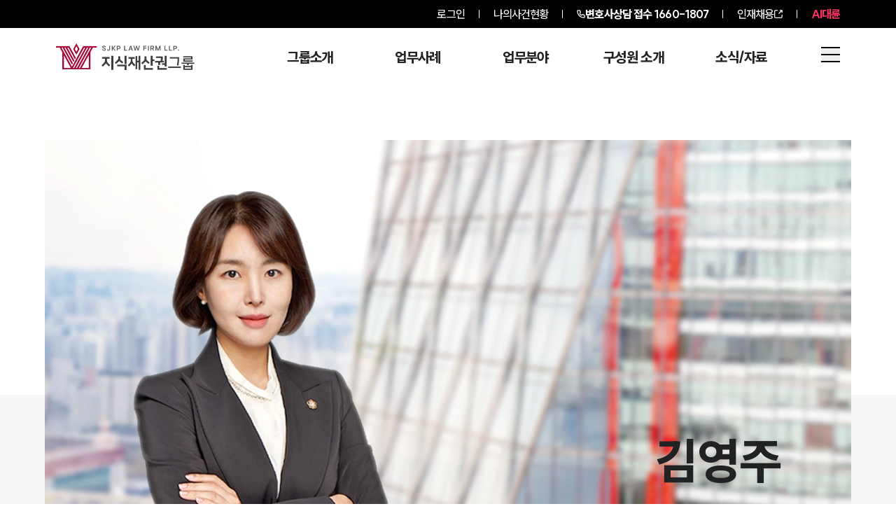

--- FILE ---
content_type: text/html; charset=utf-8
request_url: https://www.daeryunlaw-iprs.com/lawyer/tmp_20231113092110
body_size: 39755
content:
<!DOCTYPE html><html lang="ko"><head><meta charSet="utf-8"/><meta name="viewport" content="width=device-width"/><link rel="preload" as="image" imageSrcSet="/_next/image?url=https%3A%2F%2Fd1tgonli21s4df.cloudfront.net%2Flogo%2Fnew%2Fiprs.webp&amp;w=16&amp;q=75 16w, /_next/image?url=https%3A%2F%2Fd1tgonli21s4df.cloudfront.net%2Flogo%2Fnew%2Fiprs.webp&amp;w=32&amp;q=75 32w, /_next/image?url=https%3A%2F%2Fd1tgonli21s4df.cloudfront.net%2Flogo%2Fnew%2Fiprs.webp&amp;w=48&amp;q=75 48w, /_next/image?url=https%3A%2F%2Fd1tgonli21s4df.cloudfront.net%2Flogo%2Fnew%2Fiprs.webp&amp;w=64&amp;q=75 64w, /_next/image?url=https%3A%2F%2Fd1tgonli21s4df.cloudfront.net%2Flogo%2Fnew%2Fiprs.webp&amp;w=96&amp;q=75 96w, /_next/image?url=https%3A%2F%2Fd1tgonli21s4df.cloudfront.net%2Flogo%2Fnew%2Fiprs.webp&amp;w=128&amp;q=75 128w, /_next/image?url=https%3A%2F%2Fd1tgonli21s4df.cloudfront.net%2Flogo%2Fnew%2Fiprs.webp&amp;w=256&amp;q=75 256w, /_next/image?url=https%3A%2F%2Fd1tgonli21s4df.cloudfront.net%2Flogo%2Fnew%2Fiprs.webp&amp;w=384&amp;q=75 384w, /_next/image?url=https%3A%2F%2Fd1tgonli21s4df.cloudfront.net%2Flogo%2Fnew%2Fiprs.webp&amp;w=640&amp;q=75 640w, /_next/image?url=https%3A%2F%2Fd1tgonli21s4df.cloudfront.net%2Flogo%2Fnew%2Fiprs.webp&amp;w=750&amp;q=75 750w, /_next/image?url=https%3A%2F%2Fd1tgonli21s4df.cloudfront.net%2Flogo%2Fnew%2Fiprs.webp&amp;w=828&amp;q=75 828w, /_next/image?url=https%3A%2F%2Fd1tgonli21s4df.cloudfront.net%2Flogo%2Fnew%2Fiprs.webp&amp;w=1080&amp;q=75 1080w, /_next/image?url=https%3A%2F%2Fd1tgonli21s4df.cloudfront.net%2Flogo%2Fnew%2Fiprs.webp&amp;w=1200&amp;q=75 1200w, /_next/image?url=https%3A%2F%2Fd1tgonli21s4df.cloudfront.net%2Flogo%2Fnew%2Fiprs.webp&amp;w=1920&amp;q=75 1920w, /_next/image?url=https%3A%2F%2Fd1tgonli21s4df.cloudfront.net%2Flogo%2Fnew%2Fiprs.webp&amp;w=2048&amp;q=75 2048w, /_next/image?url=https%3A%2F%2Fd1tgonli21s4df.cloudfront.net%2Flogo%2Fnew%2Fiprs.webp&amp;w=3840&amp;q=75 3840w" imageSizes="300px" fetchPriority="high"/><link rel="preload" as="image" imageSrcSet="/_next/image?url=https%3A%2F%2Fd1tgonli21s4df.cloudfront.net%2Flogo%2Fnew%2Fiprs.webp&amp;w=256&amp;q=75 1x, /_next/image?url=https%3A%2F%2Fd1tgonli21s4df.cloudfront.net%2Flogo%2Fnew%2Fiprs.webp&amp;w=640&amp;q=75 2x" fetchPriority="high"/><title>김영주 책임변호사 | 법무법인(유한) 대륜 전문가 · 변호사 추천</title><meta name="description" content="김영주 책임변호사 기업 법률자문에 전문성을 보유하고 있는 김영주 변호사는 한국도로공사 사내변호사로서 건설, 부동산 관련 민형사상 사건을 주로 다뤄왔습니다. 대한변호사협회에 등록된 민사전문변호사, 형사전문변호사로서 김"/><link rel="canonical" href="https://www.daeryunlaw.com/lawyer/tmp_20231113092110"/><link rel="shortcut icon" href="/favicon.ico"/><meta name="robots" content="index, follow, max-image-preview:large, max-snippet:-1, max-video-preview:-1"/><meta name="apple-mobile-web-app-title" content="김영주 책임변호사 | 법무법인(유한) 대륜 전문가 · 변호사 추천"/><meta name="application-name" content="법무법인(유한) 대륜"/><meta property="og:locale" content="ko_KR"/><meta property="og:type" content="website"/><meta property="og:url" content="https://www.daeryunlaw.com/lawyer/tmp_20231113092110"/><meta property="og:title" content="김영주 책임변호사 | 법무법인(유한) 대륜 전문가 · 변호사 추천"/><meta property="og:description" content="김영주 책임변호사 기업 법률자문에 전문성을 보유하고 있는 김영주 변호사는 한국도로공사 사내변호사로서 건설, 부동산 관련 민형사상 사건을 주로 다뤄왔습니다. 대한변호사협회에 등록된 민사전문변호사, 형사전문변호사로서 김"/><meta property="og:image" content="https://d1tgonli21s4df.cloudfront.net/upload/lawyer/20231113022416532.webp"/><meta property="og:image:width" content="1200"/><meta property="og:image:height" content="630"/><meta property="og:site_name" content="법무법인(유한) 대륜"/><meta name="twitter:card" content="summary_large_image"/><meta name="twitter:title" content="김영주 책임변호사 | 법무법인(유한) 대륜 전문가 · 변호사 추천"/><meta name="twitter:description" content="김영주 책임변호사 기업 법률자문에 전문성을 보유하고 있는 김영주 변호사는 한국도로공사 사내변호사로서 건설, 부동산 관련 민형사상 사건을 주로 다뤄왔습니다. 대한변호사협회에 등록된 민사전문변호사, 형사전문변호사로서 김"/><meta name="twitter:image" content="https://d1tgonli21s4df.cloudfront.net/upload/lawyer/20231113022416532.webp"/><meta name="twitter:image:alt" content="김영주 책임변호사 | 법무법인(유한) 대륜 전문가 · 변호사 추천"/><script type="application/ld+json" class="daeryunlaw-schema-graph">{"@context":"https://schema.org","@graph":[{"@type":"WebSite","@id":"https://www.daeryunlaw-iprs.com/lawyer/tmp_20231113092110","url":"https://www.daeryunlaw-iprs.com/lawyer/tmp_20231113092110","name":"김영주 책임변호사 | 법무법인(유한) 대륜 전문가 · 변호사 추천","thumbnailUrl":"https://d1tgonli21s4df.cloudfront.net/upload/lawyer/20231113022416532.webp","description":"김영주 책임변호사 기업 법률자문에 전문성을 보유하고 있는 김영주 변호사는 한국도로공사 사내변호사로서 건설, 부동산 관련 민형사상 사건을 주로 다뤄왔습니다. \n\n대한변호사협회에 등록된 민사전문변호사, 형사전문변호사로서 김영주 변호사는 현대건설, 석정도시개발, 바로건설기술","inLanguage":"ko-KR","about":{"@id":"https://www.daeryunlaw-iprs.com/#organization"},"primaryImageOfPage":{"@id":"https://www.daeryunlaw-iprs.com/lawyer/tmp_20231113092110/#primaryimage"},"image":{"@id":"https://www.daeryunlaw-iprs.com/lawyer/tmp_20231113092110/#primaryimage"},"breadcrumb":{"@id":"https://www.daeryunlaw-iprs.com/lawyer/tmp_20231113092110/#breadcrumb"},"sameAs":["https://blog.naver.com/lawfirmdaeryun","https://www.youtube.com/channel/UC3uX0o1sFLj5eHdvZp2T64g/featured","https://www.instagram.com/daeryun_lawfirm"]},{"@type":"ImageObject","inLanguage":"ko-KR","@id":"https://www.daeryunlaw-iprs.com/lawyer/tmp_20231113092110/#primaryimage","url":"https://d1tgonli21s4df.cloudfront.net/upload/lawyer/20231113022416532.webp","contentUrl":"https://d1tgonli21s4df.cloudfront.net/upload/lawyer/20231113022416532.webp","caption":"김영주 책임변호사"},{"@type":"BreadcrumbList","@id":"https://www.daeryunlaw-iprs.com/lawyer/tmp_20231113092110/#breadcrumb","itemListElement":[[{"@type":"ListItem","position":1,"name":"홈","item":"https://www.daeryunlaw-iprs.com"},{"@type":"ListItem","position":2,"name":"지식재산권전문변호사","item":"https://www.daeryunlaw-iprs.com/lawyer"},{"@type":"ListItem","position":3,"name":"김영주 책임변호사 | 법무법인(유한) 대륜 전문가 · 변호사 추천","item":"https://www.daeryunlaw-iprs.com/lawyer/tmp_20231113092110"}]]},{"@type":"Organization","@id":"https://www.daeryunlaw-iprs.com/#organization","name":"법무법인(유한) 대륜","url":"https://www.daeryunlaw-iprs.com/","logo":"https://www.daeryunlaw-iprs.com/images/header/logo_b.webp","image":"https://www.daeryunlaw-iprs.com/images/header/logo_b.webp"}]}</script><link rel="preload" href="https://d1tgonli21s4df.cloudfront.net/upload/lawyer/20231208074041498.webp" as="image" fetchPriority="high"/><meta name="next-head-count" content="27"/><link rel="preload" href="/_next/static/media/155ce652bb9cca31-s.p.woff2" as="font" type="font/woff2" crossorigin="anonymous" data-next-font="size-adjust"/><link rel="preload" href="/_next/static/css/b699b2a44cee3d22.css" as="style"/><link rel="stylesheet" href="/_next/static/css/b699b2a44cee3d22.css" data-n-g=""/><link rel="preload" href="/_next/static/css/d5aa4f57b04ef68e.css" as="style"/><link rel="stylesheet" href="/_next/static/css/d5aa4f57b04ef68e.css" data-n-p=""/><noscript data-n-css=""></noscript><script defer="" nomodule="" src="/_next/static/chunks/polyfills-c67a75d1b6f99dc8.js"></script><script src="/_next/static/chunks/webpack-b4f5377dc6cebfdb.js" defer=""></script><script src="/_next/static/chunks/framework-fee8a7e75612eda8.js" defer=""></script><script src="/_next/static/chunks/main-b5bd2bb903b3baa1.js" defer=""></script><script src="/_next/static/chunks/pages/_app-2473296d310f7514.js" defer=""></script><script src="/_next/static/chunks/7066-8ad5539bf5eeb20b.js" defer=""></script><script src="/_next/static/chunks/1858-40f7408aac576d11.js" defer=""></script><script src="/_next/static/chunks/2208-431bfebf58541787.js" defer=""></script><script src="/_next/static/chunks/5910-ad4474d4bbcc6a05.js" defer=""></script><script src="/_next/static/chunks/410-42861e31390f54b9.js" defer=""></script><script src="/_next/static/chunks/7716-d4396eec2acf53e2.js" defer=""></script><script src="/_next/static/chunks/pages/lawyer/%5Bl_id%5D-6920cf487a21de56.js" defer=""></script><script src="/_next/static/4g6ci6O7Q32K1JTp4YVEY/_buildManifest.js" defer=""></script><script src="/_next/static/4g6ci6O7Q32K1JTp4YVEY/_ssgManifest.js" defer=""></script></head><body><div id="__next"><div>
            <noscript>
              <img src="//a25.smlog.co.kr/smart_bda.php?_account=22297" 
                   style="display:none;width:0;height:0;border:0"; />
            </noscript>
          </div><div id="wrap" class="__className_c2b129"><div class="fixed top-0 z-[3000] h-auto w-full "><div class=""><section class="relative z-[99] bg-[#000000]"><ul class="mx-auto flex h-[40px] max-w-[1920px] items-center justify-end px-[40px] py-[14px] text-[16px] font-[500] tracking-[-0.9px] text-[#fff] max-[2120px]:px-[140px] max-3xl:px-[80px] max-lg:px-[60px] max-md2:px-[20px] max-md2:text-[14px] max-md:px-[20px]  max-sm:text-[16px]"><li class="relative px-[10px] md:px-[20px]"><a href="/login?redirect=/lawyer/tmp_20231113092110">로그인</a></li><li class="relative z-[99] h-[12px] w-[1px] bg-[#fff]"></li><li class="px-[10px] md:px-[20px]"><a href="/mycase">나의사건현황</a></li><li class="h-[12px] w-[1px] bg-[#fff]"></li><li class="flex items-center gap-1 pl-[10px] pr-0 font-[800] sm:px-[10px] md:px-[20px]"><img alt="전화기" loading="lazy" width="12" height="12" decoding="async" data-nimg="1" class="h-[12px] w-[12px]" style="color:transparent" src="/images/call.svg"/><a aria-label="전화 상담 1660-1807" class="inline-block" href="tel:1660-1807"><span class="max-sm:hidden">변호사상담 접수</span> <!-- -->1660-1807</a></li><li class="hidden h-[12px] w-[1px] bg-[#fff] sm:block"></li><li class=" hidden gap-1 px-[10px] sm:flex md:px-[20px]"><a target="_blank" class="text-white" href="https://career.daeryunlaw.com/">인재채용</a><svg xmlns="http://www.w3.org/2000/svg" viewBox="0 0 15.561 15.561" stroke="#fff" class="aspect-square w-[12px]"><path data-name="Icon akar-link-out" d="M8.771 6.79 14.5 1.061m-3.819 0H14.5V4.88m0 4.583v3.819a1.528 1.528 0 0 1-1.528 1.528H2.278A1.528 1.528 0 0 1 .75 13.283V2.589a1.528 1.528 0 0 1 1.528-1.528h3.819" fill="none" stroke="current" stroke-linecap="round" stroke-linejoin="round" stroke-width="1.5"></path></svg></li><li class="hidden h-[12px] w-[1px] bg-[#fff] sm:block"></li><li class="hidden pl-[10px] font-[800] text-[#FF3165] sm:block md:pl-[20px]"><a target="_blank" href="https://ai.daeryunlaw.com/ai">AI대륜</a></li></ul></section></div><header class="relative w-full transition-colors duration-300 max-sm:hidden "><div class="z-1 absolute left-0 top-0 h-[80px] w-full transition-colors duration-300 border-b border-solid border-transparent bg-white "></div><div class="z-1 absolute bottom-0 left-0 h-[calc(100%-80px)] w-full transition-colors duration-300 "></div><div class="relative mx-auto w-full max-w-[1920px] px-[40px] max-[2120px]:px-[140px] max-3xl:px-[80px] max-xl:w-[100%] max-lg:px-[60px] max-sm:px-5 flex min-h-[80px] items-start justify-between pt-[22px] max-lg:items-center max-lg:pt-0 "><a class="relative h-[38px] w-[230px] shrink-0 max-xl:h-[32px]" href="/"><img alt="법무법인(유한)대륜" fetchPriority="high" decoding="async" data-nimg="fill" class="h-full w-full object-contain object-left" style="position:absolute;height:100%;width:100%;left:0;top:0;right:0;bottom:0;color:transparent" sizes="300px" srcSet="/_next/image?url=https%3A%2F%2Fd1tgonli21s4df.cloudfront.net%2Flogo%2Fnew%2Fiprs.webp&amp;w=16&amp;q=75 16w, /_next/image?url=https%3A%2F%2Fd1tgonli21s4df.cloudfront.net%2Flogo%2Fnew%2Fiprs.webp&amp;w=32&amp;q=75 32w, /_next/image?url=https%3A%2F%2Fd1tgonli21s4df.cloudfront.net%2Flogo%2Fnew%2Fiprs.webp&amp;w=48&amp;q=75 48w, /_next/image?url=https%3A%2F%2Fd1tgonli21s4df.cloudfront.net%2Flogo%2Fnew%2Fiprs.webp&amp;w=64&amp;q=75 64w, /_next/image?url=https%3A%2F%2Fd1tgonli21s4df.cloudfront.net%2Flogo%2Fnew%2Fiprs.webp&amp;w=96&amp;q=75 96w, /_next/image?url=https%3A%2F%2Fd1tgonli21s4df.cloudfront.net%2Flogo%2Fnew%2Fiprs.webp&amp;w=128&amp;q=75 128w, /_next/image?url=https%3A%2F%2Fd1tgonli21s4df.cloudfront.net%2Flogo%2Fnew%2Fiprs.webp&amp;w=256&amp;q=75 256w, /_next/image?url=https%3A%2F%2Fd1tgonli21s4df.cloudfront.net%2Flogo%2Fnew%2Fiprs.webp&amp;w=384&amp;q=75 384w, /_next/image?url=https%3A%2F%2Fd1tgonli21s4df.cloudfront.net%2Flogo%2Fnew%2Fiprs.webp&amp;w=640&amp;q=75 640w, /_next/image?url=https%3A%2F%2Fd1tgonli21s4df.cloudfront.net%2Flogo%2Fnew%2Fiprs.webp&amp;w=750&amp;q=75 750w, /_next/image?url=https%3A%2F%2Fd1tgonli21s4df.cloudfront.net%2Flogo%2Fnew%2Fiprs.webp&amp;w=828&amp;q=75 828w, /_next/image?url=https%3A%2F%2Fd1tgonli21s4df.cloudfront.net%2Flogo%2Fnew%2Fiprs.webp&amp;w=1080&amp;q=75 1080w, /_next/image?url=https%3A%2F%2Fd1tgonli21s4df.cloudfront.net%2Flogo%2Fnew%2Fiprs.webp&amp;w=1200&amp;q=75 1200w, /_next/image?url=https%3A%2F%2Fd1tgonli21s4df.cloudfront.net%2Flogo%2Fnew%2Fiprs.webp&amp;w=1920&amp;q=75 1920w, /_next/image?url=https%3A%2F%2Fd1tgonli21s4df.cloudfront.net%2Flogo%2Fnew%2Fiprs.webp&amp;w=2048&amp;q=75 2048w, /_next/image?url=https%3A%2F%2Fd1tgonli21s4df.cloudfront.net%2Flogo%2Fnew%2Fiprs.webp&amp;w=3840&amp;q=75 3840w" src="/_next/image?url=https%3A%2F%2Fd1tgonli21s4df.cloudfront.net%2Flogo%2Fnew%2Fiprs.webp&amp;w=3840&amp;q=75"/></a><span class="flex flex-1 items-start justify-end gap-[20px] pt-[5px] max-lg:pt-0"><span class="gr mr-[70px] grid min-w-[750px] max-w-[850px] gap-[30px] pt-[5px] max-3xl:mr-[20px] max-3xl:max-w-[800px] max-3xl:gap-[20px] max-xl:mr-[10px] max-xl:min-w-[500px] max-xl:max-w-[600px] max-xl:gap-[10px] max-xl:pt-[7px] max-lg:hidden " style="grid-template-columns:repeat(5, minmax(0, 1fr))"><span class="flex flex-1 flex-col items-center gap-[15px] pb-[35px]"><a class="mb-[20px] text-[20px] font-[800] leading-none tracking-[-0.7px] max-xl:text-[18px] " href="/intro">그룹소개</a><a target="" class="break-keep text-center text-[16px] font-[500] leading-[1.2] tracking-[-0.6px] text-[#C4C4C4] transition-opacity hover:text-white opacity-0 max-xl:break-all max-xl:text-[14px]" href="/intro">그룹소개</a><a target="" class="break-keep text-center text-[16px] font-[500] leading-[1.2] tracking-[-0.6px] text-[#C4C4C4] transition-opacity hover:text-white opacity-0 max-xl:break-all max-xl:text-[14px]" href="/strength">대륜의 강점</a><a target="" class="break-keep text-center text-[16px] font-[500] leading-[1.2] tracking-[-0.6px] text-[#C4C4C4] transition-opacity hover:text-white opacity-0 max-xl:break-all max-xl:text-[14px]" href="/map">오시는 길</a><a target="" class="break-keep text-center text-[16px] font-[500] leading-[1.2] tracking-[-0.6px] text-[#C4C4C4] transition-opacity hover:text-white opacity-0 max-xl:break-all max-xl:text-[14px]" href="/integrate?search=&amp;tab=%EC%A0%84%EC%B2%B4">통합검색</a></span><span class="flex flex-1 flex-col items-center gap-[15px] pb-[35px]"><a class="mb-[20px] text-[20px] font-[800] leading-none tracking-[-0.7px] max-xl:text-[18px] " href="/success">업무사례</a><a target="" class="break-keep text-center text-[16px] font-[500] leading-[1.2] tracking-[-0.6px] text-[#C4C4C4] transition-opacity hover:text-white opacity-0 max-xl:break-all max-xl:text-[14px]" href="/success">주요 업무사례</a><a target="_blank" class="break-keep text-center text-[16px] font-[500] leading-[1.2] tracking-[-0.6px] text-[#C4C4C4] transition-opacity hover:text-white opacity-0 max-xl:break-all max-xl:text-[14px]" href="https://www.daeryunlaw.com/trend">판결분석/최신동향<svg xmlns="http://www.w3.org/2000/svg" viewBox="0 0 15.561 15.561" stroke="#fff" class="mb-1 ml-1 inline aspect-square w-[12px]"><path data-name="Icon akar-link-out" d="M8.771 6.79 14.5 1.061m-3.819 0H14.5V4.88m0 4.583v3.819a1.528 1.528 0 0 1-1.528 1.528H2.278A1.528 1.528 0 0 1 .75 13.283V2.589a1.528 1.528 0 0 1 1.528-1.528h3.819" fill="none" stroke="current" stroke-linecap="round" stroke-linejoin="round" stroke-width="1.5"></path></svg></a><a target="" class="break-keep text-center text-[16px] font-[500] leading-[1.2] tracking-[-0.6px] text-[#C4C4C4] transition-opacity hover:text-white opacity-0 max-xl:break-all max-xl:text-[14px]" href="/info">법률정보</a><a target="" class="break-keep text-center text-[16px] font-[500] leading-[1.2] tracking-[-0.6px] text-[#C4C4C4] transition-opacity hover:text-white opacity-0 max-xl:break-all max-xl:text-[14px]" href="/faq">법률지식인</a><a target="" class="break-keep text-center text-[16px] font-[500] leading-[1.2] tracking-[-0.6px] text-[#C4C4C4] transition-opacity hover:text-white opacity-0 max-xl:break-all max-xl:text-[14px]" href="/reply">고객후기</a></span><span class="flex flex-1 flex-col items-center gap-[15px] pb-[35px]"><a class="mb-[20px] text-[20px] font-[800] leading-none tracking-[-0.7px] max-xl:text-[18px] " href="/field/area">업무분야</a><a target="" class="break-keep text-center text-[16px] font-[500] leading-[1.2] tracking-[-0.6px] text-[#C4C4C4] transition-opacity hover:text-white opacity-0 max-xl:break-all max-xl:text-[14px]" href="/field/area">지식재산권그룹 업무</a><a target="" class="break-keep text-center text-[16px] font-[500] leading-[1.2] tracking-[-0.6px] text-[#C4C4C4] transition-opacity hover:text-white opacity-0 max-xl:break-all max-xl:text-[14px]" href="/field/areaAll">전체</a></span><span class="flex flex-1 flex-col items-center gap-[15px] pb-[35px]"><a class="mb-[20px] text-[20px] font-[800] leading-none tracking-[-0.7px] max-xl:text-[18px] " href="/lawyer">구성원 소개</a><a target="" class="break-keep text-center text-[16px] font-[500] leading-[1.2] tracking-[-0.6px] text-[#C4C4C4] transition-opacity hover:text-white opacity-0 max-xl:break-all max-xl:text-[14px]" href="/lawyer">지식재산권전문변호사</a></span><span class="flex flex-1 flex-col items-center gap-[15px] pb-[35px]"><a class="mb-[20px] text-[20px] font-[800] leading-none tracking-[-0.7px] max-xl:text-[18px] " href="/broadcast">소식/자료</a><a target="" class="break-keep text-center text-[16px] font-[500] leading-[1.2] tracking-[-0.6px] text-[#C4C4C4] transition-opacity hover:text-white opacity-0 max-xl:break-all max-xl:text-[14px]" href="/broadcast">언론보도</a><a target="" class="break-keep text-center text-[16px] font-[500] leading-[1.2] tracking-[-0.6px] text-[#C4C4C4] transition-opacity hover:text-white opacity-0 max-xl:break-all max-xl:text-[14px]" href="/notice">공지사항</a><a target="" class="break-keep text-center text-[16px] font-[500] leading-[1.2] tracking-[-0.6px] text-[#C4C4C4] transition-opacity hover:text-white opacity-0 max-xl:break-all max-xl:text-[14px]" href="/archive">법률서식</a><a target="_blank" class="break-keep text-center text-[16px] font-[500] leading-[1.2] tracking-[-0.6px] text-[#C4C4C4] transition-opacity hover:text-white opacity-0 max-xl:break-all max-xl:text-[14px]" href="https://www.daeryunlaw.com/news">뉴스레터/브로슈어<svg xmlns="http://www.w3.org/2000/svg" viewBox="0 0 15.561 15.561" stroke="#fff" class="mb-1 ml-1 inline aspect-square w-[12px]"><path data-name="Icon akar-link-out" d="M8.771 6.79 14.5 1.061m-3.819 0H14.5V4.88m0 4.583v3.819a1.528 1.528 0 0 1-1.528 1.528H2.278A1.528 1.528 0 0 1 .75 13.283V2.589a1.528 1.528 0 0 1 1.528-1.528h3.819" fill="none" stroke="current" stroke-linecap="round" stroke-linejoin="round" stroke-width="1.5"></path></svg></a><a target="_blank" class="break-keep text-center text-[16px] font-[500] leading-[1.2] tracking-[-0.6px] text-[#C4C4C4] transition-opacity hover:text-white opacity-0 max-xl:break-all max-xl:text-[14px]" href="https://www.daeryunlaw.com/seminar">세미나<svg xmlns="http://www.w3.org/2000/svg" viewBox="0 0 15.561 15.561" stroke="#fff" class="mb-1 ml-1 inline aspect-square w-[12px]"><path data-name="Icon akar-link-out" d="M8.771 6.79 14.5 1.061m-3.819 0H14.5V4.88m0 4.583v3.819a1.528 1.528 0 0 1-1.528 1.528H2.278A1.528 1.528 0 0 1 .75 13.283V2.589a1.528 1.528 0 0 1 1.528-1.528h3.819" fill="none" stroke="current" stroke-linecap="round" stroke-linejoin="round" stroke-width="1.5"></path></svg></a></span></span><button class="relative flex aspect-square w-[27px] shrink-0 max-xl:w-[25px] "><img alt="통합검색 이동" loading="lazy" decoding="async" data-nimg="fill" class="h-full w-full scale-90 object-contain" style="position:absolute;height:100%;width:100%;left:0;top:0;right:0;bottom:0;color:transparent" sizes="27px" srcSet="/_next/image?url=%2F_next%2Fstatic%2Fmedia%2Fsearch_black.f10d73d3.webp&amp;w=16&amp;q=75 16w, /_next/image?url=%2F_next%2Fstatic%2Fmedia%2Fsearch_black.f10d73d3.webp&amp;w=32&amp;q=75 32w, /_next/image?url=%2F_next%2Fstatic%2Fmedia%2Fsearch_black.f10d73d3.webp&amp;w=48&amp;q=75 48w, /_next/image?url=%2F_next%2Fstatic%2Fmedia%2Fsearch_black.f10d73d3.webp&amp;w=64&amp;q=75 64w, /_next/image?url=%2F_next%2Fstatic%2Fmedia%2Fsearch_black.f10d73d3.webp&amp;w=96&amp;q=75 96w, /_next/image?url=%2F_next%2Fstatic%2Fmedia%2Fsearch_black.f10d73d3.webp&amp;w=128&amp;q=75 128w, /_next/image?url=%2F_next%2Fstatic%2Fmedia%2Fsearch_black.f10d73d3.webp&amp;w=256&amp;q=75 256w, /_next/image?url=%2F_next%2Fstatic%2Fmedia%2Fsearch_black.f10d73d3.webp&amp;w=384&amp;q=75 384w, /_next/image?url=%2F_next%2Fstatic%2Fmedia%2Fsearch_black.f10d73d3.webp&amp;w=640&amp;q=75 640w, /_next/image?url=%2F_next%2Fstatic%2Fmedia%2Fsearch_black.f10d73d3.webp&amp;w=750&amp;q=75 750w, /_next/image?url=%2F_next%2Fstatic%2Fmedia%2Fsearch_black.f10d73d3.webp&amp;w=828&amp;q=75 828w, /_next/image?url=%2F_next%2Fstatic%2Fmedia%2Fsearch_black.f10d73d3.webp&amp;w=1080&amp;q=75 1080w, /_next/image?url=%2F_next%2Fstatic%2Fmedia%2Fsearch_black.f10d73d3.webp&amp;w=1200&amp;q=75 1200w, /_next/image?url=%2F_next%2Fstatic%2Fmedia%2Fsearch_black.f10d73d3.webp&amp;w=1920&amp;q=75 1920w, /_next/image?url=%2F_next%2Fstatic%2Fmedia%2Fsearch_black.f10d73d3.webp&amp;w=2048&amp;q=75 2048w, /_next/image?url=%2F_next%2Fstatic%2Fmedia%2Fsearch_black.f10d73d3.webp&amp;w=3840&amp;q=75 3840w" src="/_next/image?url=%2F_next%2Fstatic%2Fmedia%2Fsearch_black.f10d73d3.webp&amp;w=3840&amp;q=75"/></button><button tabindex="0" class="relative flex aspect-square w-[27px] shrink-0 max-xl:w-[25px] "><img id="menu" alt="전체메뉴 열기" loading="lazy" width="38" height="20" decoding="async" data-nimg="1" class="h-full w-full object-contain" style="color:transparent" srcSet="/_next/image?url=%2F_next%2Fstatic%2Fmedia%2Fh_menu_b.715c02bb.webp&amp;w=48&amp;q=75 1x, /_next/image?url=%2F_next%2Fstatic%2Fmedia%2Fh_menu_b.715c02bb.webp&amp;w=96&amp;q=75 2x" src="/_next/image?url=%2F_next%2Fstatic%2Fmedia%2Fh_menu_b.715c02bb.webp&amp;w=96&amp;q=75"/></button></span></div></header><header class="relative h-[70px] w-full border-b-[1px] border-solid bg-white transition-colors duration-300 sm:hidden  bg-opacity-0 border-transparent "><div class="relative mx-auto w-full max-w-[1920px] px-[40px] max-[2120px]:px-[140px] max-3xl:px-[80px] max-xl:w-[100%] max-lg:px-[60px] max-sm:px-5 flex h-full w-full items-center justify-between"><a class="shrink-0" href="/"><img alt="법무법인(유한)대륜" fetchPriority="high" width="216" height="33" decoding="async" data-nimg="1" class="h-[25px] w-auto " style="color:transparent" srcSet="/_next/image?url=https%3A%2F%2Fd1tgonli21s4df.cloudfront.net%2Flogo%2Fnew%2Fiprs.webp&amp;w=256&amp;q=75 1x, /_next/image?url=https%3A%2F%2Fd1tgonli21s4df.cloudfront.net%2Flogo%2Fnew%2Fiprs.webp&amp;w=640&amp;q=75 2x" src="/_next/image?url=https%3A%2F%2Fd1tgonli21s4df.cloudfront.net%2Flogo%2Fnew%2Fiprs.webp&amp;w=640&amp;q=75"/></a><span class="flex items-center justify-end gap-[15px] "><button class="relative flex aspect-square w-[24px] shrink-0 "><img alt="통합검색 이동" loading="lazy" decoding="async" data-nimg="fill" class="h-full w-full scale-90 object-contain" style="position:absolute;height:100%;width:100%;left:0;top:0;right:0;bottom:0;color:transparent" sizes="24px" srcSet="/_next/image?url=%2F_next%2Fstatic%2Fmedia%2Fsearch_black.f10d73d3.webp&amp;w=16&amp;q=75 16w, /_next/image?url=%2F_next%2Fstatic%2Fmedia%2Fsearch_black.f10d73d3.webp&amp;w=32&amp;q=75 32w, /_next/image?url=%2F_next%2Fstatic%2Fmedia%2Fsearch_black.f10d73d3.webp&amp;w=48&amp;q=75 48w, /_next/image?url=%2F_next%2Fstatic%2Fmedia%2Fsearch_black.f10d73d3.webp&amp;w=64&amp;q=75 64w, /_next/image?url=%2F_next%2Fstatic%2Fmedia%2Fsearch_black.f10d73d3.webp&amp;w=96&amp;q=75 96w, /_next/image?url=%2F_next%2Fstatic%2Fmedia%2Fsearch_black.f10d73d3.webp&amp;w=128&amp;q=75 128w, /_next/image?url=%2F_next%2Fstatic%2Fmedia%2Fsearch_black.f10d73d3.webp&amp;w=256&amp;q=75 256w, /_next/image?url=%2F_next%2Fstatic%2Fmedia%2Fsearch_black.f10d73d3.webp&amp;w=384&amp;q=75 384w, /_next/image?url=%2F_next%2Fstatic%2Fmedia%2Fsearch_black.f10d73d3.webp&amp;w=640&amp;q=75 640w, /_next/image?url=%2F_next%2Fstatic%2Fmedia%2Fsearch_black.f10d73d3.webp&amp;w=750&amp;q=75 750w, /_next/image?url=%2F_next%2Fstatic%2Fmedia%2Fsearch_black.f10d73d3.webp&amp;w=828&amp;q=75 828w, /_next/image?url=%2F_next%2Fstatic%2Fmedia%2Fsearch_black.f10d73d3.webp&amp;w=1080&amp;q=75 1080w, /_next/image?url=%2F_next%2Fstatic%2Fmedia%2Fsearch_black.f10d73d3.webp&amp;w=1200&amp;q=75 1200w, /_next/image?url=%2F_next%2Fstatic%2Fmedia%2Fsearch_black.f10d73d3.webp&amp;w=1920&amp;q=75 1920w, /_next/image?url=%2F_next%2Fstatic%2Fmedia%2Fsearch_black.f10d73d3.webp&amp;w=2048&amp;q=75 2048w, /_next/image?url=%2F_next%2Fstatic%2Fmedia%2Fsearch_black.f10d73d3.webp&amp;w=3840&amp;q=75 3840w" src="/_next/image?url=%2F_next%2Fstatic%2Fmedia%2Fsearch_black.f10d73d3.webp&amp;w=3840&amp;q=75"/></button><button tabindex="0" class="relative flex aspect-square w-[24px] shrink-0 "><img id="menu" alt="전체메뉴 열기" loading="lazy" width="38" height="20" decoding="async" data-nimg="1" class="h-full w-full object-contain" style="color:transparent" srcSet="/_next/image?url=%2F_next%2Fstatic%2Fmedia%2Fh_menu_b.715c02bb.webp&amp;w=48&amp;q=75 1x, /_next/image?url=%2F_next%2Fstatic%2Fmedia%2Fh_menu_b.715c02bb.webp&amp;w=96&amp;q=75 2x" src="/_next/image?url=%2F_next%2Fstatic%2Fmedia%2Fh_menu_b.715c02bb.webp&amp;w=96&amp;q=75"/></button></span></div></header><div style="opacity:0;z-index:-9999;pointer-events:none" class="undefined relative  "><button class="fixed right-[4%] top-[10%] z-[101] w-[20px] cursor-pointer" tabindex="-1"><img alt="전체메뉴 닫기" loading="lazy" width="54" height="54" decoding="async" data-nimg="1" class="h-full w-full" style="color:transparent" src="/images/close.svg"/></button><div class="fixed inset-0 z-50 block bg-black bg-opacity-[55%]"></div><div class="fixed right-0 top-0 z-[50] h-full w-full min-w-[320px] overflow-hidden bg-[#2F2F2FE5] py-[60px] xs:w-[360px] sm:w-[523px] lg:mt-[40px]" style="-ms-overflow-style:none;scrollbar-width:none"><div style="-ms-overflow-style:none;scrollbar-width:none" class="mx-auto flex h-full w-[95%] flex-col justify-between overflow-y-auto pb-7 text-center lg:text-center " tabindex="-1" aria-label="전체 메뉴"><div class="m-auto w-[70%] flex-col lg:flex lg:pb-7"><div class="mt-[30px] inline-block w-full  " data-lenis-prevent="true"><p class="inline-block w-full cursor-pointer border-b-[1px] border-solid border-[#fff] border-opacity-30  text-[1.4em] font-[800] text-[#fff]  max-lg:pb-2 sm:text-[26px] lg:cursor-auto
                             ">그룹소개</p><div class="mx-auto "><ul class="mt-2 flex flex-col gap-y-4 text-sm font-[500] text-[#999999] md:mt-2 lg:block lg:w-full  md:text-2xl "><li class="relative"><a tabindex="-1" aria-label="그룹소개 그룹소개" class=" block text-[20px] hover:text-[#fff] lg:w-full  whitespace-pre-line  lg:py-1 " target="_self" href="/intro"><span class="relative w-fit">그룹소개</span></a></li><li class="relative"><a tabindex="-1" aria-label="그룹소개 대륜의 강점" class=" block text-[20px] hover:text-[#fff] lg:w-full  whitespace-pre-line  lg:py-1 " target="_self" href="/strength"><span class="relative w-fit">대륜의 강점</span></a></li><li class="relative"><a tabindex="-1" aria-label="그룹소개 오시는 길" class=" block text-[20px] hover:text-[#fff] lg:w-full  whitespace-pre-line  lg:py-1 " target="_self" href="/map"><span class="relative w-fit">오시는 길</span></a></li><li class="relative"><a tabindex="-1" aria-label="그룹소개 통합검색" class=" block text-[20px] hover:text-[#fff] lg:w-full  whitespace-pre-line  lg:py-1 " target="_self" href="/integrate?search=&amp;tab=%EC%A0%84%EC%B2%B4"><span class="relative w-fit">통합검색</span></a></li><li class="relative"><a aria-label="그룹소개 AI대륜" title="새창열림" tabindex="-1" target="_blank" class="text-[20px]  text-[#FF3165]" href="https://ai.daeryunlaw.com/ai"><span class="relative pl-[6px] pr-[10px]">AI대륜</span></a></li></ul></div></div><div class="mt-[30px] inline-block w-full  " data-lenis-prevent="true"><p class="inline-block w-full cursor-pointer border-b-[1px] border-solid border-[#fff] border-opacity-30  text-[1.4em] font-[800] text-[#fff]  max-lg:pb-2 sm:text-[26px] lg:cursor-auto
                             ">업무사례</p><div class="mx-auto "><ul class="mt-2 flex flex-col gap-y-4 text-sm font-[500] text-[#999999] md:mt-2 lg:block lg:w-full  md:text-2xl "><li class="relative"><a tabindex="-1" aria-label="업무사례 주요 업무사례" class=" block text-[20px] hover:text-[#fff] lg:w-full  whitespace-pre-line  lg:py-1 " target="_self" href="/success"><span class="relative w-fit">주요 업무사례</span></a></li><li class="relative"><a tabindex="-1" aria-label="업무사례 판결분석/최신동향" class=" block text-[20px] hover:text-[#fff] lg:w-full  whitespace-pre-line  lg:py-1 " target="_blank" href="https://www.daeryunlaw.com/trend"><span class="relative w-fit">판결분석/최신동향<svg xmlns="http://www.w3.org/2000/svg" viewBox="0 0 15.561 15.561" stroke="#fff" class="mb-1 ml-1 inline aspect-square w-[13px]"><path data-name="Icon akar-link-out" d="M8.771 6.79 14.5 1.061m-3.819 0H14.5V4.88m0 4.583v3.819a1.528 1.528 0 0 1-1.528 1.528H2.278A1.528 1.528 0 0 1 .75 13.283V2.589a1.528 1.528 0 0 1 1.528-1.528h3.819" fill="none" stroke="current" stroke-linecap="round" stroke-linejoin="round" stroke-width="1.5"></path></svg></span></a></li><li class="relative"><a tabindex="-1" aria-label="업무사례 법률정보" class=" block text-[20px] hover:text-[#fff] lg:w-full  whitespace-pre-line  lg:py-1 " target="_self" href="/info"><span class="relative w-fit">법률정보</span></a></li><li class="relative"><a tabindex="-1" aria-label="업무사례 법률지식인" class=" block text-[20px] hover:text-[#fff] lg:w-full  whitespace-pre-line  lg:py-1 " target="_self" href="/faq"><span class="relative w-fit">법률지식인</span></a></li><li class="relative"><a tabindex="-1" aria-label="업무사례 고객후기" class=" block text-[20px] hover:text-[#fff] lg:w-full pb-2   whitespace-pre-line  lg:py-1 " target="_self" href="/reply"><span class="relative w-fit">고객후기</span></a></li></ul></div></div><div class="mt-[30px] inline-block w-full  " data-lenis-prevent="true"><p class="inline-block w-full cursor-pointer border-b-[1px] border-solid border-[#fff] border-opacity-30  text-[1.4em] font-[800] text-[#fff]  max-lg:pb-2 sm:text-[26px] lg:cursor-auto
                             ">업무분야</p><div class="mx-auto "><ul class="mt-2 flex flex-col gap-y-4 text-sm font-[500] text-[#999999] md:mt-2 lg:block lg:w-full  md:text-2xl "><li class="relative"><a tabindex="-1" aria-label="업무분야 지식재산권그룹 업무" class=" block text-[20px] hover:text-[#fff] lg:w-full  whitespace-pre-line  lg:py-1 " target="_self" href="/field/area"><span class="relative w-fit">지식재산권그룹 업무</span></a></li><li class="relative"><a tabindex="-1" aria-label="업무분야 전체" class=" block text-[20px] hover:text-[#fff] lg:w-full pb-2   whitespace-pre-line  lg:py-1 " target="_self" href="/field/areaAll"><span class="relative w-fit">전체</span></a></li></ul></div></div><div class="mt-[30px] inline-block w-full  " data-lenis-prevent="true"><p class="inline-block w-full cursor-pointer border-b-[1px] border-solid border-[#fff] border-opacity-30  text-[1.4em] font-[800] text-[#fff]  max-lg:pb-2 sm:text-[26px] lg:cursor-auto
                             ">구성원 소개</p><div class="mx-auto "><ul class="mt-2 flex flex-col gap-y-4 text-sm font-[500] text-[#999999] md:mt-2 lg:block lg:w-full  md:text-2xl "><li class="relative"><a tabindex="-1" aria-label="구성원 소개 지식재산권전문변호사" class=" block text-[20px] hover:text-[#fff] lg:w-full pb-2   whitespace-pre-line  lg:py-1 " target="_self" href="/lawyer"><span class="relative w-fit">지식재산권전문변호사</span></a></li></ul></div></div><div class="mt-[30px] inline-block w-full  " data-lenis-prevent="true"><p class="inline-block w-full cursor-pointer border-b-[1px] border-solid border-[#fff] border-opacity-30  text-[1.4em] font-[800] text-[#fff]  max-lg:pb-2 sm:text-[26px] lg:cursor-auto
                             ">소식/자료</p><div class="mx-auto "><ul class="mt-2 flex flex-col gap-y-4 text-sm font-[500] text-[#999999] md:mt-2 lg:block lg:w-full  md:text-2xl "><li class="relative"><a tabindex="-1" aria-label="소식/자료 언론보도" class=" block text-[20px] hover:text-[#fff] lg:w-full  whitespace-pre-line  lg:py-1 " target="_self" href="/broadcast"><span class="relative w-fit">언론보도</span></a></li><li class="relative"><a tabindex="-1" aria-label="소식/자료 공지사항" class=" block text-[20px] hover:text-[#fff] lg:w-full  whitespace-pre-line  lg:py-1 " target="_self" href="/notice"><span class="relative w-fit">공지사항</span></a></li><li class="relative"><a tabindex="-1" aria-label="소식/자료 법률서식" class=" block text-[20px] hover:text-[#fff] lg:w-full  whitespace-pre-line  lg:py-1 " target="_self" href="/archive"><span class="relative w-fit">법률서식</span></a></li><li class="relative"><a tabindex="-1" aria-label="소식/자료 뉴스레터/브로슈어" class=" block text-[20px] hover:text-[#fff] lg:w-full  whitespace-pre-line  lg:py-1 " target="_blank" href="https://www.daeryunlaw.com/news"><span class="relative w-fit">뉴스레터/브로슈어<svg xmlns="http://www.w3.org/2000/svg" viewBox="0 0 15.561 15.561" stroke="#fff" class="mb-1 ml-1 inline aspect-square w-[13px]"><path data-name="Icon akar-link-out" d="M8.771 6.79 14.5 1.061m-3.819 0H14.5V4.88m0 4.583v3.819a1.528 1.528 0 0 1-1.528 1.528H2.278A1.528 1.528 0 0 1 .75 13.283V2.589a1.528 1.528 0 0 1 1.528-1.528h3.819" fill="none" stroke="current" stroke-linecap="round" stroke-linejoin="round" stroke-width="1.5"></path></svg></span></a></li><li class="relative"><a tabindex="-1" aria-label="소식/자료 세미나" class=" block text-[20px] hover:text-[#fff] lg:w-full pb-2   whitespace-pre-line  lg:py-1 " target="_self" href="https://www.daeryunlaw.com/seminar"><span class="relative w-fit">세미나</span></a></li></ul></div></div><div class="mt-[30px] inline-block w-full  " data-lenis-prevent="true"><p class="inline-block w-full cursor-pointer border-b-[1px] border-solid border-[#fff] border-opacity-30  text-[1.4em] font-[800] text-[#fff]  max-lg:pb-2 sm:text-[26px] lg:cursor-auto
                             ">대륜법률상담예약</p><div class="mx-auto "><ul class="mt-2 flex flex-col gap-y-4 text-sm font-[500] text-[#999999] md:mt-2 lg:block lg:w-full  md:text-2xl "><li class="relative"><a tabindex="-1" aria-label="대륜법률상담예약 대륜법률상담예약" class=" block text-[20px] hover:text-[#fff] lg:w-full pb-2   whitespace-pre-line  lg:py-1 " target="_self" href="/choice"><span class="relative w-fit">대륜법률상담예약</span></a></li></ul></div></div></div><div class="mb-[30px] mt-[60px] flex flex-col gap-2 text-center text-[16px] font-[400] text-[#fff]"><a target="_blank" href="https://career.daeryunlaw.com/"><div>인재채용<svg xmlns="http://www.w3.org/2000/svg" viewBox="0 0 15.561 15.561" stroke="#fff" class="mb-1 ml-1 inline aspect-square w-[12px]"><path data-name="Icon akar-link-out" d="M8.771 6.79 14.5 1.061m-3.819 0H14.5V4.88m0 4.583v3.819a1.528 1.528 0 0 1-1.528 1.528H2.278A1.528 1.528 0 0 1 .75 13.283V2.589a1.528 1.528 0 0 1 1.528-1.528h3.819" fill="none" stroke="current" stroke-linecap="round" stroke-linejoin="round" stroke-width="1.5"></path></svg></div></a><a target="_blank" href="https://www.daeryunlaw.com/webtoon"><div>만화로 보는 사례<svg xmlns="http://www.w3.org/2000/svg" viewBox="0 0 15.561 15.561" stroke="#fff" class="mb-1 ml-1 inline aspect-square w-[12px]"><path data-name="Icon akar-link-out" d="M8.771 6.79 14.5 1.061m-3.819 0H14.5V4.88m0 4.583v3.819a1.528 1.528 0 0 1-1.528 1.528H2.278A1.528 1.528 0 0 1 .75 13.283V2.589a1.528 1.528 0 0 1 1.528-1.528h3.819" fill="none" stroke="current" stroke-linecap="round" stroke-linejoin="round" stroke-width="1.5"></path></svg></div></a><a target="_blank" href="https://www.daeryunlaw.com/inquire"><div>고객만족센터<svg xmlns="http://www.w3.org/2000/svg" viewBox="0 0 15.561 15.561" stroke="#fff" class="mb-1 ml-1 inline aspect-square w-[12px]"><path data-name="Icon akar-link-out" d="M8.771 6.79 14.5 1.061m-3.819 0H14.5V4.88m0 4.583v3.819a1.528 1.528 0 0 1-1.528 1.528H2.278A1.528 1.528 0 0 1 .75 13.283V2.589a1.528 1.528 0 0 1 1.528-1.528h3.819" fill="none" stroke="current" stroke-linecap="round" stroke-linejoin="round" stroke-width="1.5"></path></svg></div></a></div><div class="flex items-center justify-center gap-2"><a target="_blank" title="나의 사건 검색 새창열기" rel="noopener noreferrer" class="flex h-[44px] w-[44px] items-center justify-center rounded-[50%] border-[1px] border-solid border-[#FFFFFF99]" href="https://www.scourt.go.kr/portal/information/events/search/search.jsp"><img alt="나의 사건 검색" loading="lazy" width="25" height="24" decoding="async" data-nimg="1" class="w-[25px] " style="color:transparent" src="/images/law_sns_w.svg"/></a><a target="_blank" title="법무법인(유한) 대륜 공식블로그 새창열기" rel="noopener noreferrer" class="flex h-[44px] w-[44px] items-center justify-center rounded-[50%] border-[1px] border-solid border-[#FFFFFF99]" href="https://blog.naver.com/lawfirmdaeryun"><img alt="법무법인(유한) 대륜 공식블로그" loading="lazy" width="22" height="18" decoding="async" data-nimg="1" class="w-[25px] " style="color:transparent" src="/images/blog_w.svg"/></a><a target="_blank" title="법무법인(유한) 대륜 카카오톡채널 새창열기" rel="noopener noreferrer" class="flex h-[44px] w-[44px] items-center justify-center rounded-[50%] border-[1px] border-solid border-[#FFFFFF99]" href="https://pf.kakao.com/_xgxoTlK/chat"><img alt="법무법인(유한) 대륜 카카오톡채널" loading="lazy" width="22" height="21" decoding="async" data-nimg="1" class="w-[25px] " style="color:transparent" src="/images/kakao_sns_w.svg"/></a><a target="_blank" title="법무법인(유한) 대륜 유튜브 새창열기" rel="noopener noreferrer" class="flex h-[44px] w-[44px] items-center justify-center rounded-[50%] border-[1px] border-solid border-[#FFFFFF99]" href="https://www.youtube.com/channel/UC3uX0o1sFLj5eHdvZp2T64g/featured"><img draggable="false" alt="법무법인(유한) 대륜 유튜브" loading="lazy" width="20" height="15" decoding="async" data-nimg="1" class="w-[25px] " style="color:transparent" src="/images/youtu_w.svg"/></a><a target="_blank" title="법무법인(유한) 대륜 인스타그램 새창열기" rel="noopener noreferrer" class="flex h-[44px] w-[44px] items-center justify-center rounded-[50%] border-[1px] border-solid border-[#FFFFFF99]" href="https://www.instagram.com/daeryun_lawfirm/?utm_medium=copy_link"><img draggable="false" alt="법무법인(유한) 대륜 인스타그램" loading="lazy" width="20" height="20" decoding="async" data-nimg="1" class="w-[25px] " style="color:transparent" src="/images/inst_w.svg"/></a></div></div></div></div></div><div class="daum-wm-content"><section id="sub_contents" class="pt-[200px]  max-lg:pt-[180px] max-md:pt-[120px] max-sm:pt-[68px]"><div class="relative w-full pb-[120px] max-md:pb-0"><div class="absolute bottom-0 h-[386px] w-full bg-[#F8F8F8] max-md:hidden"></div><div class="relative mx-auto max-w-screen-2xl"><div class="relative mx-auto h-[630px]  max-xl:h-[580px] max-lg:h-[500px] max-md2:h-[450px] max-md:w-full max-xs:h-[360px]  w-[90%] "><img alt="변호사 리스트 배경" loading="lazy" decoding="async" data-nimg="fill" class="object-cover max-sm:hidden" style="position:absolute;height:100%;width:100%;left:0;top:0;right:0;bottom:0;color:transparent" sizes="100vw" srcSet="/_next/image?url=https%3A%2F%2Fd1tgonli21s4df.cloudfront.net%2Flawyer%2Fbg_pc.webp&amp;w=640&amp;q=100 640w, /_next/image?url=https%3A%2F%2Fd1tgonli21s4df.cloudfront.net%2Flawyer%2Fbg_pc.webp&amp;w=750&amp;q=100 750w, /_next/image?url=https%3A%2F%2Fd1tgonli21s4df.cloudfront.net%2Flawyer%2Fbg_pc.webp&amp;w=828&amp;q=100 828w, /_next/image?url=https%3A%2F%2Fd1tgonli21s4df.cloudfront.net%2Flawyer%2Fbg_pc.webp&amp;w=1080&amp;q=100 1080w, /_next/image?url=https%3A%2F%2Fd1tgonli21s4df.cloudfront.net%2Flawyer%2Fbg_pc.webp&amp;w=1200&amp;q=100 1200w, /_next/image?url=https%3A%2F%2Fd1tgonli21s4df.cloudfront.net%2Flawyer%2Fbg_pc.webp&amp;w=1920&amp;q=100 1920w, /_next/image?url=https%3A%2F%2Fd1tgonli21s4df.cloudfront.net%2Flawyer%2Fbg_pc.webp&amp;w=2048&amp;q=100 2048w, /_next/image?url=https%3A%2F%2Fd1tgonli21s4df.cloudfront.net%2Flawyer%2Fbg_pc.webp&amp;w=3840&amp;q=100 3840w" src="/_next/image?url=https%3A%2F%2Fd1tgonli21s4df.cloudfront.net%2Flawyer%2Fbg_pc.webp&amp;w=3840&amp;q=100"/><img alt="변호사 리스트 배경" loading="lazy" decoding="async" data-nimg="fill" class="object-cover sm:hidden" style="position:absolute;height:100%;width:100%;left:0;top:0;right:0;bottom:0;color:transparent" sizes="100vw" srcSet="/_next/image?url=https%3A%2F%2Fd1tgonli21s4df.cloudfront.net%2Flawyer%2Fbg_mo.webp&amp;w=640&amp;q=100 640w, /_next/image?url=https%3A%2F%2Fd1tgonli21s4df.cloudfront.net%2Flawyer%2Fbg_mo.webp&amp;w=750&amp;q=100 750w, /_next/image?url=https%3A%2F%2Fd1tgonli21s4df.cloudfront.net%2Flawyer%2Fbg_mo.webp&amp;w=828&amp;q=100 828w, /_next/image?url=https%3A%2F%2Fd1tgonli21s4df.cloudfront.net%2Flawyer%2Fbg_mo.webp&amp;w=1080&amp;q=100 1080w, /_next/image?url=https%3A%2F%2Fd1tgonli21s4df.cloudfront.net%2Flawyer%2Fbg_mo.webp&amp;w=1200&amp;q=100 1200w, /_next/image?url=https%3A%2F%2Fd1tgonli21s4df.cloudfront.net%2Flawyer%2Fbg_mo.webp&amp;w=1920&amp;q=100 1920w, /_next/image?url=https%3A%2F%2Fd1tgonli21s4df.cloudfront.net%2Flawyer%2Fbg_mo.webp&amp;w=2048&amp;q=100 2048w, /_next/image?url=https%3A%2F%2Fd1tgonli21s4df.cloudfront.net%2Flawyer%2Fbg_mo.webp&amp;w=3840&amp;q=100 3840w" src="/_next/image?url=https%3A%2F%2Fd1tgonli21s4df.cloudfront.net%2Flawyer%2Fbg_mo.webp&amp;w=3840&amp;q=100"/><div class="absolute bottom-0 left-[50px] h-[569px] w-[515px] overflow-hidden max-xl:left-[0px] max-xl:h-[510px] max-lg:-left-[20px] max-lg:h-[450px] max-md:left-1/2 max-md:h-[400px] max-md:-translate-x-1/2 max-xs:h-[317px] max-xs:w-[286px]"><img alt="김영주 변호사" title="김영주 변호사" fetchPriority="high" decoding="async" data-nimg="fill" class="translate-y-7 scale-110 object-contain max-xl:translate-y-5 max-md:object-center max-xs:translate-y-3" style="position:absolute;height:100%;width:100%;left:0;top:0;right:0;bottom:0;color:transparent" src="https://d1tgonli21s4df.cloudfront.net/upload/lawyer/20231208074041498.webp"/></div><h1 class="sr-only">김영주<!-- --> <!-- -->책임변호사</h1><div class="absolute bottom-[128px] right-[100px] z-10 text-right max-xl:bottom-[100px] max-lg:bottom-20 max-lg:right-16 max-md2:bottom-[60px] max-md2:right-[40px] max-md:hidden"><span class="mb-1 block whitespace-pre-line text-[70px] font-[800] leading-[1.14] tracking-[-0.9px] max-xl:text-[64px] max-lg:text-[56px] max-md2:mb-0 max-md2:text-[48px] max-xs:text-[40px] ">김영주</span></div><div class="absolute bottom-[-50px] right-10 z-10 grid  w-full grid-cols-3 place-items-center bg-[#1E395C] text-center text-[24px] leading-[1.25] tracking-[-0.9px] text-white tracking-[-0.9px] h-[100px] max-w-[900px] max-xl:h-[90px] max-xl:max-w-[800px] max-lg:h-[80px]  max-lg:max-w-[700px] max-md2:h-[75px] max-md2:max-w-[640px] max-xl:text-[22px]  max-lg:text-[20px] max-md2:right-5 max-md2:text-[18px] max-md:hidden"><p class="relative w-full font-[800]"> <!-- -->책임변호사<span class="absolute right-0 top-1/2 block h-[50px] w-[2px] -translate-y-1/2 bg-white bg-opacity-20"></span></p><h2 class="whitespace-pre-wrap break-keep px-3 relative w-full font-[500]">민사/형사전문 변호사<span class="absolute right-0 top-1/2 block h-[50px] w-[2px] -translate-y-1/2 bg-white bg-opacity-20"></span></h2><p class="flex w-full items-center justify-center gap-2 font-[700]"><a aria-label="김영주변호사에게 전화하기 070-5117-5510" href="tel:070-5117-5510">T. <!-- -->070-5117-5510</a><a rel="nofollow" class="block w-fit" aria-label="김영주변호사에게 메일보내기 dr_youngjookim@daeryunlaw.com" href="https://www.daeryunlaw.com/mail?lawyer=김영주"><img alt="이메일" loading="lazy" width="64" height="64" decoding="async" data-nimg="1" class="w-[38px] max-xl:w-[32px] max-lg:w-[30px] max-xs:w-[26px]" style="color:transparent" srcSet="/_next/image?url=https%3A%2F%2Fd1tgonli21s4df.cloudfront.net%2Flawyer%2Femail_icon.webp&amp;w=64&amp;q=75 1x, /_next/image?url=https%3A%2F%2Fd1tgonli21s4df.cloudfront.net%2Flawyer%2Femail_icon.webp&amp;w=128&amp;q=75 2x" src="/_next/image?url=https%3A%2F%2Fd1tgonli21s4df.cloudfront.net%2Flawyer%2Femail_icon.webp&amp;w=128&amp;q=75"/></a></p></div></div></div><div class="mx-auto mt-4 md:hidden  w-[90%] "><span class="block text-[50px] font-[800] leading-[1.14] tracking-[-0.9px] max-md:text-[46px] max-xs:text-[40px]">김영주</span></div><div class="mt-[18px] flex h-[150px] w-[70%] min-w-[340px] flex-col justify-between bg-[#1E395C] px-5 py-[22px] text-[18px] leading-[1.25] tracking-[-0.9px] text-white md:hidden"><p class="font-[800]">책임변호사</p><p class="font-[500] max-2sm:whitespace-pre-wrap">민사/형사전문 변호사</p><p class="flex items-center gap-2"><a class="text-[16px] " aria-label="김영주변호사에게 전화하기 070-5117-5510" href="tel:070-5117-5510">T.<!-- --> <span class="font-[600] underline underline-offset-[6px]">070-5117-5510</span></a><a rel="nofollow" class="block w-fit" aria-label="김영주변호사에게 메일보내기 dr_youngjookim@daeryunlaw.com" href="https://www.daeryunlaw.com/mail?lawyer=김영주"><img alt="이메일" loading="lazy" width="64" height="64" decoding="async" data-nimg="1" class="w-[38px] max-xl:w-[32px] max-lg:w-[30px] max-xs:w-[26px]" style="color:transparent" srcSet="/_next/image?url=%2Fimages%2Flawyer%2Femail_icon.webp&amp;w=64&amp;q=75 1x, /_next/image?url=%2Fimages%2Flawyer%2Femail_icon.webp&amp;w=128&amp;q=75 2x" src="/_next/image?url=%2Fimages%2Flawyer%2Femail_icon.webp&amp;w=128&amp;q=75"/></a></p></div></div><section class="mx-auto w-full max-w-screen-2xl py-[60px] max-md:py-[40px]"><div class="mx-auto w-[90%]"><p class="text-[28px] font-[700] leading-[1.2] tracking-[-0.8px] max-xl:text-[26px] max-md:text-[20px] ">&quot;믿음직한 변호사로서 의뢰인에게 체계적인 솔루션을 제공하겠습니다&quot;</p><p class="mt-6 whitespace-pre-line break-all text-[24px] font-[500] tracking-[-0.9px] text-[#767676] max-xl:text-[18px] max-md:text-[16px] max-md:leading-[1.4]">기업 법률자문에 전문성을 보유하고 있는 김영주 변호사는 한국도로공사 사내변호사로서 건설, 부동산 관련 민형사상 사건을 주로 다뤄왔습니다. 

대한변호사협회에 등록된 민사전문변호사, 형사전문변호사로서 김영주 변호사는 현대건설, 석정도시개발, 바로건설기술, 각종 주택조합에 대한 자문뿐만 아니라 부당이득반환청구소송, 건설산업기본법 위반 사건, 하자로 인한 손해배상청구소송 등에서 전문적인 지식을 활용하고 있습니다. 더불어 업무상횡령, 교통치사상, 음주운전, 의료법 위반 등 형사사건에서도 활약하고 있습니다. 

이 외에도 한국콘텐츠진흥원 법률자문을 한 경험이 있고, 지식재산권 관련 소송에서도 의뢰인이 만족할 만한 결과를 얻고 있습니다. </p></div></section><div class="h-[1px] w-full bg-[#ddd]"></div><section class="mx-auto mt-[80px] max-w-screen-2xl  max-lg:mt-[60px] overflow-hidden max-sm:mt-[40px]"><div class="relative mx-auto w-[90%]"><div class="m-auto w-full sm:w-full lg:hidden"><div class=""><div class="mb-[10px] text-[20px] font-[700] tracking-[-1px]" id="fields">관련 업무분야</div><div class="mb-[10px] !max-h-fit overflow-hidden" style="height:0px"><ul class="h-fit w-full" id="field_box"><li class="mr-[5px] mt-[5px] inline-block basis-[100%] flex-wrap rounded-[20px] border-[1px] border-solid border-[#dfdfdf] px-[10px] py-[4px] text-[16px] font-[700] tracking-[-0.9px] text-[#555] "><a target="_blank" href="https://www.daeryunlaw-estate.com/"><span class="flex items-center gap-[2px]"><img alt="부동산전문변호사" loading="lazy" width="6" height="6" decoding="async" data-nimg="1" style="color:transparent" srcSet="/_next/image?url=https%3A%2F%2Fd1tgonli21s4df.cloudfront.net%2Flawyer%2Fhover_off.webp&amp;w=16&amp;q=75 1x" src="/_next/image?url=https%3A%2F%2Fd1tgonli21s4df.cloudfront.net%2Flawyer%2Fhover_off.webp&amp;w=16&amp;q=75"/>부동산</span></a></li><li class="mr-[5px] mt-[5px] inline-block basis-[100%] flex-wrap rounded-[20px] border-[1px] border-solid border-[#dfdfdf] px-[10px] py-[4px] text-[16px] font-[700] tracking-[-0.9px] text-[#555] "><a target="_blank" href="https://www.daeryunlaw-comp.com/"><span class="flex items-center gap-[2px]"><img alt="기업법무전문변호사" loading="lazy" width="6" height="6" decoding="async" data-nimg="1" style="color:transparent" srcSet="/_next/image?url=https%3A%2F%2Fd1tgonli21s4df.cloudfront.net%2Flawyer%2Fhover_off.webp&amp;w=16&amp;q=75 1x" src="/_next/image?url=https%3A%2F%2Fd1tgonli21s4df.cloudfront.net%2Flawyer%2Fhover_off.webp&amp;w=16&amp;q=75"/>기업법무</span></a></li><li class="mr-[5px] mt-[5px] inline-block basis-[100%] flex-wrap rounded-[20px] border-[1px] border-solid border-[#dfdfdf] px-[10px] py-[4px] text-[16px] font-[700] tracking-[-0.9px] text-[#555] "><a target="_blank" href="https://www.daeryunlaw-detective.com/"><span class="flex items-center gap-[2px]"><img alt="형사전문변호사" loading="lazy" width="6" height="6" decoding="async" data-nimg="1" style="color:transparent" srcSet="/_next/image?url=https%3A%2F%2Fd1tgonli21s4df.cloudfront.net%2Flawyer%2Fhover_off.webp&amp;w=16&amp;q=75 1x" src="/_next/image?url=https%3A%2F%2Fd1tgonli21s4df.cloudfront.net%2Flawyer%2Fhover_off.webp&amp;w=16&amp;q=75"/>형사</span></a></li><li class="mr-[5px] mt-[5px] inline-block basis-[100%] flex-wrap rounded-[20px] border-[1px] border-solid border-[#dfdfdf] px-[10px] py-[4px] text-[16px] font-[700] tracking-[-0.9px] text-[#555] "><a target="_blank" href="https://www.daeryunlaw-divorce.com/"><span class="flex items-center gap-[2px]"><img alt="이혼전문변호사" loading="lazy" width="6" height="6" decoding="async" data-nimg="1" style="color:transparent" srcSet="/_next/image?url=https%3A%2F%2Fd1tgonli21s4df.cloudfront.net%2Flawyer%2Fhover_off.webp&amp;w=16&amp;q=75 1x" src="/_next/image?url=https%3A%2F%2Fd1tgonli21s4df.cloudfront.net%2Flawyer%2Fhover_off.webp&amp;w=16&amp;q=75"/>이혼</span></a></li><li class="mr-[5px] mt-[5px] inline-block basis-[100%] flex-wrap rounded-[20px] border-[1px] border-solid border-[#dfdfdf] px-[10px] py-[4px] text-[16px] font-[700] tracking-[-0.9px] text-[#555] "><a target="_blank" href="https://www.daeryunlaw-mergers.com/"><span class="flex items-center gap-[2px]"><img alt="M&amp;A전문변호사" loading="lazy" width="6" height="6" decoding="async" data-nimg="1" style="color:transparent" srcSet="/_next/image?url=https%3A%2F%2Fd1tgonli21s4df.cloudfront.net%2Flawyer%2Fhover_off.webp&amp;w=16&amp;q=75 1x" src="/_next/image?url=https%3A%2F%2Fd1tgonli21s4df.cloudfront.net%2Flawyer%2Fhover_off.webp&amp;w=16&amp;q=75"/>M&amp;A</span></a></li><li class="mr-[5px] mt-[5px] inline-block basis-[100%] flex-wrap rounded-[20px] border-[1px] border-solid border-[#dfdfdf] px-[10px] py-[4px] text-[16px] font-[700] tracking-[-0.9px] text-[#555] "><a target="_blank" href="https://www.daeryunlaw-iprs.com/"><span class="flex items-center gap-[2px]"><img alt="지식재산권전문변호사" loading="lazy" width="6" height="6" decoding="async" data-nimg="1" style="color:transparent" srcSet="/_next/image?url=https%3A%2F%2Fd1tgonli21s4df.cloudfront.net%2Flawyer%2Fhover_off.webp&amp;w=16&amp;q=75 1x" src="/_next/image?url=https%3A%2F%2Fd1tgonli21s4df.cloudfront.net%2Flawyer%2Fhover_off.webp&amp;w=16&amp;q=75"/>지식재산권</span></a></li><li class="mr-[5px] mt-[5px] inline-block basis-[100%] flex-wrap rounded-[20px] border-[1px] border-solid border-[#dfdfdf] px-[10px] py-[4px] text-[16px] font-[700] tracking-[-0.9px] text-[#555] "><a target="_blank" href="https://www.daeryunlaw.com/"><span class="flex items-center gap-[2px]"><img alt="의료제약전문변호사" loading="lazy" width="6" height="6" decoding="async" data-nimg="1" style="color:transparent" srcSet="/_next/image?url=https%3A%2F%2Fd1tgonli21s4df.cloudfront.net%2Flawyer%2Fhover_off.webp&amp;w=16&amp;q=75 1x" src="/_next/image?url=https%3A%2F%2Fd1tgonli21s4df.cloudfront.net%2Flawyer%2Fhover_off.webp&amp;w=16&amp;q=75"/>의료제약</span></a></li><li class="mr-[5px] mt-[5px] inline-block basis-[100%] flex-wrap rounded-[20px] border-[1px] border-solid border-[#dfdfdf] px-[10px] py-[4px] text-[16px] font-[700] tracking-[-0.9px] text-[#555] "><a target="_blank" href="https://www.daeryunlaw-estate.com/"><span class="flex items-center gap-[2px]"><img alt="건설전문변호사" loading="lazy" width="6" height="6" decoding="async" data-nimg="1" style="color:transparent" srcSet="/_next/image?url=https%3A%2F%2Fd1tgonli21s4df.cloudfront.net%2Flawyer%2Fhover_off.webp&amp;w=16&amp;q=75 1x" src="/_next/image?url=https%3A%2F%2Fd1tgonli21s4df.cloudfront.net%2Flawyer%2Fhover_off.webp&amp;w=16&amp;q=75"/>건설</span></a></li><li class="mr-[5px] mt-[5px] inline-block basis-[100%] flex-wrap rounded-[20px] border-[1px] border-solid border-[#dfdfdf] px-[10px] py-[4px] text-[16px] font-[700] tracking-[-0.9px] text-[#555] "><a target="_blank" href="https://www.daeryunlaw-compensation.com/"><span class="flex items-center gap-[2px]"><img alt="민사전문변호사" loading="lazy" width="6" height="6" decoding="async" data-nimg="1" style="color:transparent" srcSet="/_next/image?url=https%3A%2F%2Fd1tgonli21s4df.cloudfront.net%2Flawyer%2Fhover_off.webp&amp;w=16&amp;q=75 1x" src="/_next/image?url=https%3A%2F%2Fd1tgonli21s4df.cloudfront.net%2Flawyer%2Fhover_off.webp&amp;w=16&amp;q=75"/>민사</span></a></li><li class="mr-[5px] mt-[5px] inline-block basis-[100%] flex-wrap rounded-[20px] border-[1px] border-solid border-[#dfdfdf] px-[10px] py-[4px] text-[16px] font-[700] tracking-[-0.9px] text-[#555] "><a target="_blank" href="https://www.daeryunlaw-compensation.com/"><span class="flex items-center gap-[2px]"><img alt="손해배상전문변호사" loading="lazy" width="6" height="6" decoding="async" data-nimg="1" style="color:transparent" srcSet="/_next/image?url=https%3A%2F%2Fd1tgonli21s4df.cloudfront.net%2Flawyer%2Fhover_off.webp&amp;w=16&amp;q=75 1x" src="/_next/image?url=https%3A%2F%2Fd1tgonli21s4df.cloudfront.net%2Flawyer%2Fhover_off.webp&amp;w=16&amp;q=75"/>손해배상</span></a></li><li class="mr-[5px] mt-[5px] inline-block basis-[100%] flex-wrap rounded-[20px] border-[1px] border-solid border-[#dfdfdf] px-[10px] py-[4px] text-[16px] font-[700] tracking-[-0.9px] text-[#555] "><a target="_blank" href="https://www.daeryunlaw-drug.com/"><span class="flex items-center gap-[2px]"><img alt="마약전문변호사" loading="lazy" width="6" height="6" decoding="async" data-nimg="1" style="color:transparent" srcSet="/_next/image?url=https%3A%2F%2Fd1tgonli21s4df.cloudfront.net%2Flawyer%2Fhover_off.webp&amp;w=16&amp;q=75 1x" src="/_next/image?url=https%3A%2F%2Fd1tgonli21s4df.cloudfront.net%2Flawyer%2Fhover_off.webp&amp;w=16&amp;q=75"/>마약</span></a></li><li class="mr-[5px] mt-[5px] inline-block basis-[100%] flex-wrap rounded-[20px] border-[1px] border-solid border-[#dfdfdf] px-[10px] py-[4px] text-[16px] font-[700] tracking-[-0.9px] text-[#555] "><a target="_blank" href="https://www.daeryunlaw-administration.com/"><span class="flex items-center gap-[2px]"><img alt="행정전문변호사" loading="lazy" width="6" height="6" decoding="async" data-nimg="1" style="color:transparent" srcSet="/_next/image?url=https%3A%2F%2Fd1tgonli21s4df.cloudfront.net%2Flawyer%2Fhover_off.webp&amp;w=16&amp;q=75 1x" src="/_next/image?url=https%3A%2F%2Fd1tgonli21s4df.cloudfront.net%2Flawyer%2Fhover_off.webp&amp;w=16&amp;q=75"/>행정</span></a></li></ul></div><span class="mb-[10px] block w-full"><button class="hidden mx-auto mt-[20px] w-fit rounded-[20px] border-[1px] border-solid border-[#767676] bg-[#767676] px-[20px] py-[4px] text-[16px] font-[700] tracking-[-0.9px] text-[#fff] before:absolute before:bottom-[17px] before:left-[-50px] before:-z-10 before:block before:h-[1px] before:w-[1100px] before:bg-[#ddd] before:content-[&quot;&quot;]">더보기 +</button></span></div></div></div></section><section class="mx-auto max-w-screen-2xl"><div class="relative mx-auto w-[90%]"><span class="flex w-full gap-[20px]  lg:hidden max-md:gap-2 my-[40px] max-md:my-[30px]"></span><div class="relative m-auto w-full after:absolute after:right-[2em] after:top-[calc(50%-3px)] after:h-[10px] after:w-[10px] after:translate-y-[-50%] after:rotate-[135deg] after:border-r-[2px] after:border-t-[2px] after:border-[#fff] after:content-[&#x27;&#x27;] sm:hidden"><select aria-label="search-tab" class="z-9 relative my-1 block w-full appearance-none rounded-[30px] border border-gray-400 bg-[#285FA7] px-6 py-3 text-[18px] font-[700] tracking-[-1.1px] text-[#fff] hover:border-gray-500 sm:hidden "><option value="career">경력</option><option value="act">주요업무 및 활동</option><option value="success">주요실적</option><option value="edu">학력</option></select></div><div class="grid grid-cols-[repeat(5,minmax(0,190px))] gap-[10px] max-lg:grid-cols-[repeat(3,1fr)] max-lg:gap-[15px] max-sm:hidden"><div class="cursor-pointer rounded-[100px] text-center bg-[#285FA7] font-[700] text-[#fff] "><button class="block h-full w-full p-[12px] text-[22px] tracking-[-1.6px] max-xl:text-[18px] max-lg:text-[16px] " aria-label="경력으로 스크롤 이동">경력</button></div><div class="cursor-pointer rounded-[100px] text-center bg-[#F8F8F8] font-[500]"><button class="block h-full w-full p-[12px] text-[22px] tracking-[-1.6px] max-xl:text-[18px] max-lg:text-[16px] " aria-label="주요실적으로 스크롤 이동">주요실적</button></div><div class="cursor-pointer rounded-[100px] text-center bg-[#F8F8F8] font-[500]"><button class="block h-full w-full p-[12px] text-[22px] tracking-[-1.6px] max-xl:text-[18px] max-lg:text-[16px] " aria-label="학력으로 스크롤 이동">학력</button></div></div><div class="mt-[80px] flex justify-between gap-[90px] max-md:mt-[20px] max-md:px-[10px] "><div class="w-full"><div class="relative" id="career_list"><span class="absolute top-[-130px] h-0 w-full"></span><h3 tabindex="-1" class="mb-[25px] text-[30px] font-[700] tracking-[-1.5px] text-[#285FA7] max-xl:text-[28px] max-md:mb-[15px] max-md:text-[26px] max-xs:text-[18px]">경력</h3><div class=""><ul class="pl-[36px] max-xl:pl-[26px]"><li><span class="relative text-[20px] font-[400] leading-[40px] tracking-[-0.5px] before:absolute before:left-[-30px] before:mr-[5px] before:inline-block before:scale-[1.5] before:text-[#D0D0D0] before:content-[&quot;•&quot;] max-xl:text-[18px] max-xl:leading-[38px] max-md:text-[16px] max-md:leading-[34px] max-md:before:left-[-20px] max-xs:text-[14px] max-xs:leading-[26px] ">(前) 법무법인(유한) 세광</span></li><li><span class="relative text-[20px] font-[400] leading-[40px] tracking-[-0.5px] before:absolute before:left-[-30px] before:mr-[5px] before:inline-block before:scale-[1.5] before:text-[#D0D0D0] before:content-[&quot;•&quot;] max-xl:text-[18px] max-xl:leading-[38px] max-md:text-[16px] max-md:leading-[34px] max-md:before:left-[-20px] max-xs:text-[14px] max-xs:leading-[26px] ">(前) 서울지방교정청 행정심판 국선대리인</span></li><li><span class="relative text-[20px] font-[400] leading-[40px] tracking-[-0.5px] before:absolute before:left-[-30px] before:mr-[5px] before:inline-block before:scale-[1.5] before:text-[#D0D0D0] before:content-[&quot;•&quot;] max-xl:text-[18px] max-xl:leading-[38px] max-md:text-[16px] max-md:leading-[34px] max-md:before:left-[-20px] max-xs:text-[14px] max-xs:leading-[26px] ">(前) 법무법인 일호</span></li><li><span class="relative text-[20px] font-[400] leading-[40px] tracking-[-0.5px] before:absolute before:left-[-30px] before:mr-[5px] before:inline-block before:scale-[1.5] before:text-[#D0D0D0] before:content-[&quot;•&quot;] max-xl:text-[18px] max-xl:leading-[38px] max-md:text-[16px] max-md:leading-[34px] max-md:before:left-[-20px] max-xs:text-[14px] max-xs:leading-[26px] ">(前) 법무법인 로드맵</span></li><li><span class="relative text-[20px] font-[400] leading-[40px] tracking-[-0.5px] before:absolute before:left-[-30px] before:mr-[5px] before:inline-block before:scale-[1.5] before:text-[#D0D0D0] before:content-[&quot;•&quot;] max-xl:text-[18px] max-xl:leading-[38px] max-md:text-[16px] max-md:leading-[34px] max-md:before:left-[-20px] max-xs:text-[14px] max-xs:leading-[26px] ">(前) 대법원 국선대리인</span></li><li><span class="relative text-[20px] font-[400] leading-[40px] tracking-[-0.5px] before:absolute before:left-[-30px] before:mr-[5px] before:inline-block before:scale-[1.5] before:text-[#D0D0D0] before:content-[&quot;•&quot;] max-xl:text-[18px] max-xl:leading-[38px] max-md:text-[16px] max-md:leading-[34px] max-md:before:left-[-20px] max-xs:text-[14px] max-xs:leading-[26px] ">(前) 서울북부지방법원 국선대리인</span></li><li><span class="relative text-[20px] font-[400] leading-[40px] tracking-[-0.5px] before:absolute before:left-[-30px] before:mr-[5px] before:inline-block before:scale-[1.5] before:text-[#D0D0D0] before:content-[&quot;•&quot;] max-xl:text-[18px] max-xl:leading-[38px] max-md:text-[16px] max-md:leading-[34px] max-md:before:left-[-20px] max-xs:text-[14px] max-xs:leading-[26px] ">(前) 한국도로공사 사내변호사</span></li><li><span class="relative text-[20px] font-[400] leading-[40px] tracking-[-0.5px] before:absolute before:left-[-30px] before:mr-[5px] before:inline-block before:scale-[1.5] before:text-[#D0D0D0] before:content-[&quot;•&quot;] max-xl:text-[18px] max-xl:leading-[38px] max-md:text-[16px] max-md:leading-[34px] max-md:before:left-[-20px] max-xs:text-[14px] max-xs:leading-[26px] ">(現) 법무법인(유한) 대륜</span></li></ul></div></div><div><div class="my-8 h-[2px] w-[100%] bg-[#ebebeb] sm:my-20"></div><div class="relative" id="suc_list"><span class="absolute top-[-130px] h-0 w-full"></span><h3 tabindex="-1" class="mb-[25px] text-[30px] font-[700] tracking-[-1.5px] text-[#285FA7] max-xl:text-[28px] max-md:mb-[15px] max-md:text-[26px] max-xs:text-[18px]">주요실적</h3><div class="detail_data_wrap__kCona"><ul class="pl-[36px] max-xl:pl-[26px]"><li><span class="relative text-[20px] font-[400] leading-[40px] tracking-[-0.5px] before:absolute before:left-[-30px] before:mr-[5px] before:inline-block before:scale-[1.5] before:text-[#D0D0D0] before:content-[&quot;•&quot;] max-xl:text-[18px] max-xl:leading-[38px] max-md:text-[16px] max-md:leading-[34px] max-md:before:left-[-20px] max-xs:text-[14px] max-xs:leading-[26px]">에프앤디홀딩스 법률자문</span></li><li><span class="relative text-[20px] font-[400] leading-[40px] tracking-[-0.5px] before:absolute before:left-[-30px] before:mr-[5px] before:inline-block before:scale-[1.5] before:text-[#D0D0D0] before:content-[&quot;•&quot;] max-xl:text-[18px] max-xl:leading-[38px] max-md:text-[16px] max-md:leading-[34px] max-md:before:left-[-20px] max-xs:text-[14px] max-xs:leading-[26px]">신화아이푸드 법률자문</span></li><li><span class="relative text-[20px] font-[400] leading-[40px] tracking-[-0.5px] before:absolute before:left-[-30px] before:mr-[5px] before:inline-block before:scale-[1.5] before:text-[#D0D0D0] before:content-[&quot;•&quot;] max-xl:text-[18px] max-xl:leading-[38px] max-md:text-[16px] max-md:leading-[34px] max-md:before:left-[-20px] max-xs:text-[14px] max-xs:leading-[26px]">석정도시개발 법률자문</span></li><li><span class="relative text-[20px] font-[400] leading-[40px] tracking-[-0.5px] before:absolute before:left-[-30px] before:mr-[5px] before:inline-block before:scale-[1.5] before:text-[#D0D0D0] before:content-[&quot;•&quot;] max-xl:text-[18px] max-xl:leading-[38px] max-md:text-[16px] max-md:leading-[34px] max-md:before:left-[-20px] max-xs:text-[14px] max-xs:leading-[26px]">바로건설기술 법률자문</span></li><li><span class="relative text-[20px] font-[400] leading-[40px] tracking-[-0.5px] before:absolute before:left-[-30px] before:mr-[5px] before:inline-block before:scale-[1.5] before:text-[#D0D0D0] before:content-[&quot;•&quot;] max-xl:text-[18px] max-xl:leading-[38px] max-md:text-[16px] max-md:leading-[34px] max-md:before:left-[-20px] max-xs:text-[14px] max-xs:leading-[26px]">지분양수도방식 M&amp;A 인수대금채권 보전을 위한 지분추심및처분금지가처분신청</span></li><li><span class="relative text-[20px] font-[400] leading-[40px] tracking-[-0.5px] before:absolute before:left-[-30px] before:mr-[5px] before:inline-block before:scale-[1.5] before:text-[#D0D0D0] before:content-[&quot;•&quot;] max-xl:text-[18px] max-xl:leading-[38px] max-md:text-[16px] max-md:leading-[34px] max-md:before:left-[-20px] max-xs:text-[14px] max-xs:leading-[26px]">SBI저축은행 법률자문 및 채무부존재확인청구사건 대응</span></li><li><span class="relative text-[20px] font-[400] leading-[40px] tracking-[-0.5px] before:absolute before:left-[-30px] before:mr-[5px] before:inline-block before:scale-[1.5] before:text-[#D0D0D0] before:content-[&quot;•&quot;] max-xl:text-[18px] max-xl:leading-[38px] max-md:text-[16px] max-md:leading-[34px] max-md:before:left-[-20px] max-xs:text-[14px] max-xs:leading-[26px]">한국콘텐츠진흥원 법률자문</span></li><li><span class="relative text-[20px] font-[400] leading-[40px] tracking-[-0.5px] before:absolute before:left-[-30px] before:mr-[5px] before:inline-block before:scale-[1.5] before:text-[#D0D0D0] before:content-[&quot;•&quot;] max-xl:text-[18px] max-xl:leading-[38px] max-md:text-[16px] max-md:leading-[34px] max-md:before:left-[-20px] max-xs:text-[14px] max-xs:leading-[26px]">현대건설 법률자문 및 공사대금청구사건</span></li><li><span class="relative text-[20px] font-[400] leading-[40px] tracking-[-0.5px] before:absolute before:left-[-30px] before:mr-[5px] before:inline-block before:scale-[1.5] before:text-[#D0D0D0] before:content-[&quot;•&quot;] max-xl:text-[18px] max-xl:leading-[38px] max-md:text-[16px] max-md:leading-[34px] max-md:before:left-[-20px] max-xs:text-[14px] max-xs:leading-[26px]">의약품 불법판매로 인한 약사법위반으로 기소된 사건</span></li><li><span class="relative text-[20px] font-[400] leading-[40px] tracking-[-0.5px] before:absolute before:left-[-30px] before:mr-[5px] before:inline-block before:scale-[1.5] before:text-[#D0D0D0] before:content-[&quot;•&quot;] max-xl:text-[18px] max-xl:leading-[38px] max-md:text-[16px] max-md:leading-[34px] max-md:before:left-[-20px] max-xs:text-[14px] max-xs:leading-[26px]">빌라신축사업 중 동업자의 고소로 사기죄로 기소된 사건</span></li><li><span class="relative text-[20px] font-[400] leading-[40px] tracking-[-0.5px] before:absolute before:left-[-30px] before:mr-[5px] before:inline-block before:scale-[1.5] before:text-[#D0D0D0] before:content-[&quot;•&quot;] max-xl:text-[18px] max-xl:leading-[38px] max-md:text-[16px] max-md:leading-[34px] max-md:before:left-[-20px] max-xs:text-[14px] max-xs:leading-[26px]">노래방도우미를 알선,고용하였다는 혐의로 음악산업진흥에관한법률위반으로 기소된 사건</span></li><li><span class="relative text-[20px] font-[400] leading-[40px] tracking-[-0.5px] before:absolute before:left-[-30px] before:mr-[5px] before:inline-block before:scale-[1.5] before:text-[#D0D0D0] before:content-[&quot;•&quot;] max-xl:text-[18px] max-xl:leading-[38px] max-md:text-[16px] max-md:leading-[34px] max-md:before:left-[-20px] max-xs:text-[14px] max-xs:leading-[26px]">교통사고처리특례법위반(치상), 도로교통법위반(음주운전) 사건</span></li><li><span class="relative text-[20px] font-[400] leading-[40px] tracking-[-0.5px] before:absolute before:left-[-30px] before:mr-[5px] before:inline-block before:scale-[1.5] before:text-[#D0D0D0] before:content-[&quot;•&quot;] max-xl:text-[18px] max-xl:leading-[38px] max-md:text-[16px] max-md:leading-[34px] max-md:before:left-[-20px] max-xs:text-[14px] max-xs:leading-[26px]">특수상해로 기소된 사건</span></li><li><span class="relative text-[20px] font-[400] leading-[40px] tracking-[-0.5px] before:absolute before:left-[-30px] before:mr-[5px] before:inline-block before:scale-[1.5] before:text-[#D0D0D0] before:content-[&quot;•&quot;] max-xl:text-[18px] max-xl:leading-[38px] max-md:text-[16px] max-md:leading-[34px] max-md:before:left-[-20px] max-xs:text-[14px] max-xs:leading-[26px]">미신고 수입물품 유통 등 식품위생법위반사건</span></li><li><span class="relative text-[20px] font-[400] leading-[40px] tracking-[-0.5px] before:absolute before:left-[-30px] before:mr-[5px] before:inline-block before:scale-[1.5] before:text-[#D0D0D0] before:content-[&quot;•&quot;] max-xl:text-[18px] max-xl:leading-[38px] max-md:text-[16px] max-md:leading-[34px] max-md:before:left-[-20px] max-xs:text-[14px] max-xs:leading-[26px]">이혼시 재산은닉 우려가 있는 배우자 재산에 대한 보전처분 신청</span></li><li><span class="relative text-[20px] font-[400] leading-[40px] tracking-[-0.5px] before:absolute before:left-[-30px] before:mr-[5px] before:inline-block before:scale-[1.5] before:text-[#D0D0D0] before:content-[&quot;•&quot;] max-xl:text-[18px] max-xl:leading-[38px] max-md:text-[16px] max-md:leading-[34px] max-md:before:left-[-20px] max-xs:text-[14px] max-xs:leading-[26px]">부동산개발사업에서 발생하는 각종 민사사건</span></li><li><span class="relative text-[20px] font-[400] leading-[40px] tracking-[-0.5px] before:absolute before:left-[-30px] before:mr-[5px] before:inline-block before:scale-[1.5] before:text-[#D0D0D0] before:content-[&quot;•&quot;] max-xl:text-[18px] max-xl:leading-[38px] max-md:text-[16px] max-md:leading-[34px] max-md:before:left-[-20px] max-xs:text-[14px] max-xs:leading-[26px]">업무상 횡령, 배임, 사기죄 혐의 피의사건에서 다수 불기소, 불송치</span></li><li><span class="relative text-[20px] font-[400] leading-[40px] tracking-[-0.5px] before:absolute before:left-[-30px] before:mr-[5px] before:inline-block before:scale-[1.5] before:text-[#D0D0D0] before:content-[&quot;•&quot;] max-xl:text-[18px] max-xl:leading-[38px] max-md:text-[16px] max-md:leading-[34px] max-md:before:left-[-20px] max-xs:text-[14px] max-xs:leading-[26px]">30억 원 상당의 사업비 회수를 위한 상대방 채권 및 부동산에 대한 각종 보전처분 인용결정 후 본안소송</span></li><li><span class="relative text-[20px] font-[400] leading-[40px] tracking-[-0.5px] before:absolute before:left-[-30px] before:mr-[5px] before:inline-block before:scale-[1.5] before:text-[#D0D0D0] before:content-[&quot;•&quot;] max-xl:text-[18px] max-xl:leading-[38px] max-md:text-[16px] max-md:leading-[34px] max-md:before:left-[-20px] max-xs:text-[14px] max-xs:leading-[26px]">주안1구역주택재개발정비사업조합과 조합원간 부당이득반환청구사건 </span></li><li><span class="relative text-[20px] font-[400] leading-[40px] tracking-[-0.5px] before:absolute before:left-[-30px] before:mr-[5px] before:inline-block before:scale-[1.5] before:text-[#D0D0D0] before:content-[&quot;•&quot;] max-xl:text-[18px] max-xl:leading-[38px] max-md:text-[16px] max-md:leading-[34px] max-md:before:left-[-20px] max-xs:text-[14px] max-xs:leading-[26px]">거여2재정비촉진구역 제2지구 주택재개발사업조합에 대한 소유권이전등기청구사건</span></li><li><span class="relative text-[20px] font-[400] leading-[40px] tracking-[-0.5px] before:absolute before:left-[-30px] before:mr-[5px] before:inline-block before:scale-[1.5] before:text-[#D0D0D0] before:content-[&quot;•&quot;] max-xl:text-[18px] max-xl:leading-[38px] max-md:text-[16px] max-md:leading-[34px] max-md:before:left-[-20px] max-xs:text-[14px] max-xs:leading-[26px]">LH, 한국도로공사, 대우건설 간 건설공사 하자로 인한 손해배상청구사건</span></li><li><span class="relative text-[20px] font-[400] leading-[40px] tracking-[-0.5px] before:absolute before:left-[-30px] before:mr-[5px] before:inline-block before:scale-[1.5] before:text-[#D0D0D0] before:content-[&quot;•&quot;] max-xl:text-[18px] max-xl:leading-[38px] max-md:text-[16px] max-md:leading-[34px] max-md:before:left-[-20px] max-xs:text-[14px] max-xs:leading-[26px]">운전 중 사망사고로 교통사고처리특례법위반(치사)으로 기소된 사건</span></li><li><span class="relative text-[20px] font-[400] leading-[40px] tracking-[-0.5px] before:absolute before:left-[-30px] before:mr-[5px] before:inline-block before:scale-[1.5] before:text-[#D0D0D0] before:content-[&quot;•&quot;] max-xl:text-[18px] max-xl:leading-[38px] max-md:text-[16px] max-md:leading-[34px] max-md:before:left-[-20px] max-xs:text-[14px] max-xs:leading-[26px]">공공기관 시설물 붕괴로 침수피해를 입은 공장 운영자가 공공기관을 상대로 제기한 손해배상청구사건</span></li><li><span class="relative text-[20px] font-[400] leading-[40px] tracking-[-0.5px] before:absolute before:left-[-30px] before:mr-[5px] before:inline-block before:scale-[1.5] before:text-[#D0D0D0] before:content-[&quot;•&quot;] max-xl:text-[18px] max-xl:leading-[38px] max-md:text-[16px] max-md:leading-[34px] max-md:before:left-[-20px] max-xs:text-[14px] max-xs:leading-[26px]">휴대통 개통시 페이백 약정으로 이동통신서비스에 강제가입한 피해자들의 이동통신3사 및 휴대폰판매점을 상대로 제기한 손해배상청구 사건</span></li></ul></div></div></div><div><div class="my-8 h-[2px] w-[100%] bg-[#ebebeb] sm:my-20"></div><div class="relative" id="edu_list"><span class="absolute top-[-130px] h-0 w-full"></span><h3 tabindex="-1" class="mb-[25px] text-[30px] font-[700] tracking-[-1.5px] text-[#285FA7] max-xl:text-[28px] max-md:mb-[15px] max-md:text-[26px] max-xs:text-[18px]">학력</h3><div class="detail_data_wrap__kCona"><ul class="pl-[36px] max-xl:pl-[26px]"><li><span class="relative text-[20px] font-[400] leading-[40px] tracking-[-0.5px] before:absolute before:left-[-30px] before:mr-[5px] before:inline-block before:scale-[1.5] before:text-[#D0D0D0] before:content-[&quot;•&quot;] max-xl:text-[18px] max-xl:leading-[38px] max-md:text-[16px] max-md:leading-[34px] max-md:before:left-[-20px] max-xs:text-[14px] max-xs:leading-[26px]">고려대학교 법학과 졸업</span></li><li><span class="relative text-[20px] font-[400] leading-[40px] tracking-[-0.5px] before:absolute before:left-[-30px] before:mr-[5px] before:inline-block before:scale-[1.5] before:text-[#D0D0D0] before:content-[&quot;•&quot;] max-xl:text-[18px] max-xl:leading-[38px] max-md:text-[16px] max-md:leading-[34px] max-md:before:left-[-20px] max-xs:text-[14px] max-xs:leading-[26px]">경북대학교 법학전문대학원 졸업</span></li></ul></div></div></div><div><div class="my-8 h-[2px] w-[100%] bg-[#ebebeb] sm:my-20"></div><div class=""><h3 tabindex="-1" class="mb-[25px] text-[30px] font-[700] tracking-[-1.5px] text-[#285FA7] max-xl:text-[28px] max-md:mb-[15px] max-md:text-[26px] max-xs:text-[18px]" id="certi">자격 취득</h3><div class="detail_data_wrap__kCona"><ul class="pl-[36px] max-xl:pl-[26px]"><li><span class="relative text-[20px] font-[400] leading-[40px] tracking-[-0.5px] before:absolute before:left-[-30px] before:mr-[5px] before:inline-block before:scale-[1.5] before:text-[#D0D0D0] before:content-[&quot;•&quot;] max-xl:text-[18px] max-xl:leading-[38px] max-md:text-[16px] max-md:leading-[34px] max-md:before:left-[-20px] max-xs:text-[14px] max-xs:leading-[26px]">변호사</span></li><li><span class="relative text-[20px] font-[400] leading-[40px] tracking-[-0.5px] before:absolute before:left-[-30px] before:mr-[5px] before:inline-block before:scale-[1.5] before:text-[#D0D0D0] before:content-[&quot;•&quot;] max-xl:text-[18px] max-xl:leading-[38px] max-md:text-[16px] max-md:leading-[34px] max-md:before:left-[-20px] max-xs:text-[14px] max-xs:leading-[26px]">가맹거래사</span></li><li><span class="relative text-[20px] font-[400] leading-[40px] tracking-[-0.5px] before:absolute before:left-[-30px] before:mr-[5px] before:inline-block before:scale-[1.5] before:text-[#D0D0D0] before:content-[&quot;•&quot;] max-xl:text-[18px] max-xl:leading-[38px] max-md:text-[16px] max-md:leading-[34px] max-md:before:left-[-20px] max-xs:text-[14px] max-xs:leading-[26px]">대한변호사협회 등록 민사법전문변호사</span></li><li><span class="relative text-[20px] font-[400] leading-[40px] tracking-[-0.5px] before:absolute before:left-[-30px] before:mr-[5px] before:inline-block before:scale-[1.5] before:text-[#D0D0D0] before:content-[&quot;•&quot;] max-xl:text-[18px] max-xl:leading-[38px] max-md:text-[16px] max-md:leading-[34px] max-md:before:left-[-20px] max-xs:text-[14px] max-xs:leading-[26px]">대한변호사협회 등록 형사법전문변호사</span></li></ul></div></div></div><div class="my-8 h-[2px] w-[100%] bg-[#ebebeb] sm:my-20"></div></div><div class="flex w-[320px] flex-shrink-0 flex-col gap-[20px] max-lg:hidden"><div class=""><div class="mb-[15px] text-[24px] font-[700] leading-none tracking-[-1.2px]" id="field">관련 업무분야</div><div class="mb-[30px]"><ul class="w-full"><a target="_blank" class="mr-[5px] mt-[5px] inline-block basis-[100%] flex-wrap rounded-[20px] border-[1px] border-solid border-[#dfdfdf] px-[10px] py-[4px] text-[16px] font-[700] tracking-[-0.9px] text-[#555] group hover:border-[#285FA7] hover:text-[#285FA7] " href="https://www.daeryunlaw-estate.com/"><span class="flex items-center gap-[2px]"><img alt="부동산전문변호사" loading="lazy" width="6" height="6" decoding="async" data-nimg="1" class="group-hover:hidden" style="color:transparent" srcSet="/_next/image?url=https%3A%2F%2Fd1tgonli21s4df.cloudfront.net%2Flawyer%2Fhover_off.webp&amp;w=16&amp;q=75 1x" src="/_next/image?url=https%3A%2F%2Fd1tgonli21s4df.cloudfront.net%2Flawyer%2Fhover_off.webp&amp;w=16&amp;q=75"/><img alt="부동산전문변호사" loading="lazy" width="6" height="6" decoding="async" data-nimg="1" class="hidden group-hover:block" style="color:transparent" srcSet="/_next/image?url=https%3A%2F%2Fd1tgonli21s4df.cloudfront.net%2Flawyer%2Fhover_on.webp&amp;w=16&amp;q=75 1x" src="/_next/image?url=https%3A%2F%2Fd1tgonli21s4df.cloudfront.net%2Flawyer%2Fhover_on.webp&amp;w=16&amp;q=75"/>부동산</span></a><a target="_blank" class="mr-[5px] mt-[5px] inline-block basis-[100%] flex-wrap rounded-[20px] border-[1px] border-solid border-[#dfdfdf] px-[10px] py-[4px] text-[16px] font-[700] tracking-[-0.9px] text-[#555] group hover:border-[#285FA7] hover:text-[#285FA7] " href="https://www.daeryunlaw-comp.com/"><span class="flex items-center gap-[2px]"><img alt="기업법무전문변호사" loading="lazy" width="6" height="6" decoding="async" data-nimg="1" class="group-hover:hidden" style="color:transparent" srcSet="/_next/image?url=https%3A%2F%2Fd1tgonli21s4df.cloudfront.net%2Flawyer%2Fhover_off.webp&amp;w=16&amp;q=75 1x" src="/_next/image?url=https%3A%2F%2Fd1tgonli21s4df.cloudfront.net%2Flawyer%2Fhover_off.webp&amp;w=16&amp;q=75"/><img alt="기업법무전문변호사" loading="lazy" width="6" height="6" decoding="async" data-nimg="1" class="hidden group-hover:block" style="color:transparent" srcSet="/_next/image?url=https%3A%2F%2Fd1tgonli21s4df.cloudfront.net%2Flawyer%2Fhover_on.webp&amp;w=16&amp;q=75 1x" src="/_next/image?url=https%3A%2F%2Fd1tgonli21s4df.cloudfront.net%2Flawyer%2Fhover_on.webp&amp;w=16&amp;q=75"/>기업법무</span></a><a target="_blank" class="mr-[5px] mt-[5px] inline-block basis-[100%] flex-wrap rounded-[20px] border-[1px] border-solid border-[#dfdfdf] px-[10px] py-[4px] text-[16px] font-[700] tracking-[-0.9px] text-[#555] group hover:border-[#285FA7] hover:text-[#285FA7] " href="https://www.daeryunlaw-detective.com/"><span class="flex items-center gap-[2px]"><img alt="형사전문변호사" loading="lazy" width="6" height="6" decoding="async" data-nimg="1" class="group-hover:hidden" style="color:transparent" srcSet="/_next/image?url=https%3A%2F%2Fd1tgonli21s4df.cloudfront.net%2Flawyer%2Fhover_off.webp&amp;w=16&amp;q=75 1x" src="/_next/image?url=https%3A%2F%2Fd1tgonli21s4df.cloudfront.net%2Flawyer%2Fhover_off.webp&amp;w=16&amp;q=75"/><img alt="형사전문변호사" loading="lazy" width="6" height="6" decoding="async" data-nimg="1" class="hidden group-hover:block" style="color:transparent" srcSet="/_next/image?url=https%3A%2F%2Fd1tgonli21s4df.cloudfront.net%2Flawyer%2Fhover_on.webp&amp;w=16&amp;q=75 1x" src="/_next/image?url=https%3A%2F%2Fd1tgonli21s4df.cloudfront.net%2Flawyer%2Fhover_on.webp&amp;w=16&amp;q=75"/>형사</span></a><a target="_blank" class="mr-[5px] mt-[5px] inline-block basis-[100%] flex-wrap rounded-[20px] border-[1px] border-solid border-[#dfdfdf] px-[10px] py-[4px] text-[16px] font-[700] tracking-[-0.9px] text-[#555] group hover:border-[#285FA7] hover:text-[#285FA7] " href="https://www.daeryunlaw-divorce.com/"><span class="flex items-center gap-[2px]"><img alt="이혼전문변호사" loading="lazy" width="6" height="6" decoding="async" data-nimg="1" class="group-hover:hidden" style="color:transparent" srcSet="/_next/image?url=https%3A%2F%2Fd1tgonli21s4df.cloudfront.net%2Flawyer%2Fhover_off.webp&amp;w=16&amp;q=75 1x" src="/_next/image?url=https%3A%2F%2Fd1tgonli21s4df.cloudfront.net%2Flawyer%2Fhover_off.webp&amp;w=16&amp;q=75"/><img alt="이혼전문변호사" loading="lazy" width="6" height="6" decoding="async" data-nimg="1" class="hidden group-hover:block" style="color:transparent" srcSet="/_next/image?url=https%3A%2F%2Fd1tgonli21s4df.cloudfront.net%2Flawyer%2Fhover_on.webp&amp;w=16&amp;q=75 1x" src="/_next/image?url=https%3A%2F%2Fd1tgonli21s4df.cloudfront.net%2Flawyer%2Fhover_on.webp&amp;w=16&amp;q=75"/>이혼</span></a><a target="_blank" class="mr-[5px] mt-[5px] inline-block basis-[100%] flex-wrap rounded-[20px] border-[1px] border-solid border-[#dfdfdf] px-[10px] py-[4px] text-[16px] font-[700] tracking-[-0.9px] text-[#555] group hover:border-[#285FA7] hover:text-[#285FA7] " href="https://www.daeryunlaw-mergers.com/"><span class="flex items-center gap-[2px]"><img alt="M&amp;A전문변호사" loading="lazy" width="6" height="6" decoding="async" data-nimg="1" class="group-hover:hidden" style="color:transparent" srcSet="/_next/image?url=https%3A%2F%2Fd1tgonli21s4df.cloudfront.net%2Flawyer%2Fhover_off.webp&amp;w=16&amp;q=75 1x" src="/_next/image?url=https%3A%2F%2Fd1tgonli21s4df.cloudfront.net%2Flawyer%2Fhover_off.webp&amp;w=16&amp;q=75"/><img alt="M&amp;A전문변호사" loading="lazy" width="6" height="6" decoding="async" data-nimg="1" class="hidden group-hover:block" style="color:transparent" srcSet="/_next/image?url=https%3A%2F%2Fd1tgonli21s4df.cloudfront.net%2Flawyer%2Fhover_on.webp&amp;w=16&amp;q=75 1x" src="/_next/image?url=https%3A%2F%2Fd1tgonli21s4df.cloudfront.net%2Flawyer%2Fhover_on.webp&amp;w=16&amp;q=75"/>M&amp;A</span></a><a target="_blank" class="mr-[5px] mt-[5px] inline-block basis-[100%] flex-wrap rounded-[20px] border-[1px] border-solid border-[#dfdfdf] px-[10px] py-[4px] text-[16px] font-[700] tracking-[-0.9px] text-[#555] group hover:border-[#285FA7] hover:text-[#285FA7] " href="https://www.daeryunlaw-iprs.com/"><span class="flex items-center gap-[2px]"><img alt="지식재산권전문변호사" loading="lazy" width="6" height="6" decoding="async" data-nimg="1" class="group-hover:hidden" style="color:transparent" srcSet="/_next/image?url=https%3A%2F%2Fd1tgonli21s4df.cloudfront.net%2Flawyer%2Fhover_off.webp&amp;w=16&amp;q=75 1x" src="/_next/image?url=https%3A%2F%2Fd1tgonli21s4df.cloudfront.net%2Flawyer%2Fhover_off.webp&amp;w=16&amp;q=75"/><img alt="지식재산권전문변호사" loading="lazy" width="6" height="6" decoding="async" data-nimg="1" class="hidden group-hover:block" style="color:transparent" srcSet="/_next/image?url=https%3A%2F%2Fd1tgonli21s4df.cloudfront.net%2Flawyer%2Fhover_on.webp&amp;w=16&amp;q=75 1x" src="/_next/image?url=https%3A%2F%2Fd1tgonli21s4df.cloudfront.net%2Flawyer%2Fhover_on.webp&amp;w=16&amp;q=75"/>지식재산권</span></a><a target="_blank" class="mr-[5px] mt-[5px] inline-block basis-[100%] flex-wrap rounded-[20px] border-[1px] border-solid border-[#dfdfdf] px-[10px] py-[4px] text-[16px] font-[700] tracking-[-0.9px] text-[#555] group hover:border-[#285FA7] hover:text-[#285FA7] " href="https://www.daeryunlaw.com/"><span class="flex items-center gap-[2px]"><img alt="의료제약전문변호사" loading="lazy" width="6" height="6" decoding="async" data-nimg="1" class="group-hover:hidden" style="color:transparent" srcSet="/_next/image?url=https%3A%2F%2Fd1tgonli21s4df.cloudfront.net%2Flawyer%2Fhover_off.webp&amp;w=16&amp;q=75 1x" src="/_next/image?url=https%3A%2F%2Fd1tgonli21s4df.cloudfront.net%2Flawyer%2Fhover_off.webp&amp;w=16&amp;q=75"/><img alt="의료제약전문변호사" loading="lazy" width="6" height="6" decoding="async" data-nimg="1" class="hidden group-hover:block" style="color:transparent" srcSet="/_next/image?url=https%3A%2F%2Fd1tgonli21s4df.cloudfront.net%2Flawyer%2Fhover_on.webp&amp;w=16&amp;q=75 1x" src="/_next/image?url=https%3A%2F%2Fd1tgonli21s4df.cloudfront.net%2Flawyer%2Fhover_on.webp&amp;w=16&amp;q=75"/>의료제약</span></a><a target="_blank" class="mr-[5px] mt-[5px] inline-block basis-[100%] flex-wrap rounded-[20px] border-[1px] border-solid border-[#dfdfdf] px-[10px] py-[4px] text-[16px] font-[700] tracking-[-0.9px] text-[#555] group hover:border-[#285FA7] hover:text-[#285FA7] " href="https://www.daeryunlaw-estate.com/"><span class="flex items-center gap-[2px]"><img alt="건설전문변호사" loading="lazy" width="6" height="6" decoding="async" data-nimg="1" class="group-hover:hidden" style="color:transparent" srcSet="/_next/image?url=https%3A%2F%2Fd1tgonli21s4df.cloudfront.net%2Flawyer%2Fhover_off.webp&amp;w=16&amp;q=75 1x" src="/_next/image?url=https%3A%2F%2Fd1tgonli21s4df.cloudfront.net%2Flawyer%2Fhover_off.webp&amp;w=16&amp;q=75"/><img alt="건설전문변호사" loading="lazy" width="6" height="6" decoding="async" data-nimg="1" class="hidden group-hover:block" style="color:transparent" srcSet="/_next/image?url=https%3A%2F%2Fd1tgonli21s4df.cloudfront.net%2Flawyer%2Fhover_on.webp&amp;w=16&amp;q=75 1x" src="/_next/image?url=https%3A%2F%2Fd1tgonli21s4df.cloudfront.net%2Flawyer%2Fhover_on.webp&amp;w=16&amp;q=75"/>건설</span></a><a target="_blank" class="mr-[5px] mt-[5px] inline-block basis-[100%] flex-wrap rounded-[20px] border-[1px] border-solid border-[#dfdfdf] px-[10px] py-[4px] text-[16px] font-[700] tracking-[-0.9px] text-[#555] group hover:border-[#285FA7] hover:text-[#285FA7] " href="https://www.daeryunlaw-compensation.com/"><span class="flex items-center gap-[2px]"><img alt="민사전문변호사" loading="lazy" width="6" height="6" decoding="async" data-nimg="1" class="group-hover:hidden" style="color:transparent" srcSet="/_next/image?url=https%3A%2F%2Fd1tgonli21s4df.cloudfront.net%2Flawyer%2Fhover_off.webp&amp;w=16&amp;q=75 1x" src="/_next/image?url=https%3A%2F%2Fd1tgonli21s4df.cloudfront.net%2Flawyer%2Fhover_off.webp&amp;w=16&amp;q=75"/><img alt="민사전문변호사" loading="lazy" width="6" height="6" decoding="async" data-nimg="1" class="hidden group-hover:block" style="color:transparent" srcSet="/_next/image?url=https%3A%2F%2Fd1tgonli21s4df.cloudfront.net%2Flawyer%2Fhover_on.webp&amp;w=16&amp;q=75 1x" src="/_next/image?url=https%3A%2F%2Fd1tgonli21s4df.cloudfront.net%2Flawyer%2Fhover_on.webp&amp;w=16&amp;q=75"/>민사</span></a><a target="_blank" class="mr-[5px] mt-[5px] inline-block basis-[100%] flex-wrap rounded-[20px] border-[1px] border-solid border-[#dfdfdf] px-[10px] py-[4px] text-[16px] font-[700] tracking-[-0.9px] text-[#555] group hover:border-[#285FA7] hover:text-[#285FA7] " href="https://www.daeryunlaw-compensation.com/"><span class="flex items-center gap-[2px]"><img alt="손해배상전문변호사" loading="lazy" width="6" height="6" decoding="async" data-nimg="1" class="group-hover:hidden" style="color:transparent" srcSet="/_next/image?url=https%3A%2F%2Fd1tgonli21s4df.cloudfront.net%2Flawyer%2Fhover_off.webp&amp;w=16&amp;q=75 1x" src="/_next/image?url=https%3A%2F%2Fd1tgonli21s4df.cloudfront.net%2Flawyer%2Fhover_off.webp&amp;w=16&amp;q=75"/><img alt="손해배상전문변호사" loading="lazy" width="6" height="6" decoding="async" data-nimg="1" class="hidden group-hover:block" style="color:transparent" srcSet="/_next/image?url=https%3A%2F%2Fd1tgonli21s4df.cloudfront.net%2Flawyer%2Fhover_on.webp&amp;w=16&amp;q=75 1x" src="/_next/image?url=https%3A%2F%2Fd1tgonli21s4df.cloudfront.net%2Flawyer%2Fhover_on.webp&amp;w=16&amp;q=75"/>손해배상</span></a><a target="_blank" class="mr-[5px] mt-[5px] inline-block basis-[100%] flex-wrap rounded-[20px] border-[1px] border-solid border-[#dfdfdf] px-[10px] py-[4px] text-[16px] font-[700] tracking-[-0.9px] text-[#555] group hover:border-[#285FA7] hover:text-[#285FA7] " href="https://www.daeryunlaw-drug.com/"><span class="flex items-center gap-[2px]"><img alt="마약전문변호사" loading="lazy" width="6" height="6" decoding="async" data-nimg="1" class="group-hover:hidden" style="color:transparent" srcSet="/_next/image?url=https%3A%2F%2Fd1tgonli21s4df.cloudfront.net%2Flawyer%2Fhover_off.webp&amp;w=16&amp;q=75 1x" src="/_next/image?url=https%3A%2F%2Fd1tgonli21s4df.cloudfront.net%2Flawyer%2Fhover_off.webp&amp;w=16&amp;q=75"/><img alt="마약전문변호사" loading="lazy" width="6" height="6" decoding="async" data-nimg="1" class="hidden group-hover:block" style="color:transparent" srcSet="/_next/image?url=https%3A%2F%2Fd1tgonli21s4df.cloudfront.net%2Flawyer%2Fhover_on.webp&amp;w=16&amp;q=75 1x" src="/_next/image?url=https%3A%2F%2Fd1tgonli21s4df.cloudfront.net%2Flawyer%2Fhover_on.webp&amp;w=16&amp;q=75"/>마약</span></a><a target="_blank" class="mr-[5px] mt-[5px] inline-block basis-[100%] flex-wrap rounded-[20px] border-[1px] border-solid border-[#dfdfdf] px-[10px] py-[4px] text-[16px] font-[700] tracking-[-0.9px] text-[#555] group hover:border-[#285FA7] hover:text-[#285FA7] " href="https://www.daeryunlaw-administration.com/"><span class="flex items-center gap-[2px]"><img alt="행정전문변호사" loading="lazy" width="6" height="6" decoding="async" data-nimg="1" class="group-hover:hidden" style="color:transparent" srcSet="/_next/image?url=https%3A%2F%2Fd1tgonli21s4df.cloudfront.net%2Flawyer%2Fhover_off.webp&amp;w=16&amp;q=75 1x" src="/_next/image?url=https%3A%2F%2Fd1tgonli21s4df.cloudfront.net%2Flawyer%2Fhover_off.webp&amp;w=16&amp;q=75"/><img alt="행정전문변호사" loading="lazy" width="6" height="6" decoding="async" data-nimg="1" class="hidden group-hover:block" style="color:transparent" srcSet="/_next/image?url=https%3A%2F%2Fd1tgonli21s4df.cloudfront.net%2Flawyer%2Fhover_on.webp&amp;w=16&amp;q=75 1x" src="/_next/image?url=https%3A%2F%2Fd1tgonli21s4df.cloudfront.net%2Flawyer%2Fhover_on.webp&amp;w=16&amp;q=75"/>행정</span></a></ul></div></div></div></div><div class="m-auto mb-[100px] flex w-[90%] max-w-[1400px] justify-center sm:justify-end "><a href="/lawyer"><div class="flex w-[10em] items-center justify-between rounded-[34px] border-[1px] border-solid border-[#ddd] bg-[#113461] px-6 py-4 text-[20px] font-bold text-[#fff] sm:w-[232px] ">변호사 더보기<img alt="" title="" loading="lazy" width="36" height="36" decoding="async" data-nimg="1" class="h-[30px] w-auto" style="color:transparent" src="https://d1tgonli21s4df.cloudfront.net/lawyer/Arrow_Right_LG.svg"/></div></a></div></div></section></section><section class="relative pb-[115px] pt-[180px] max-lg:py-[150px] max-sm:py-[80px] opacity-0"><div class="absolute bottom-0 h-[32%] w-full bg-[#F5F5F5] max-md:h-[62.56%]"></div><div class="relative mx-auto h-full w-full max-w-[1920px] px-[140px] max-3xl:px-[80px]  max-lg:px-[60px] max-md2:px-[40px] max-2sm:px-[20px] " id="section12"><p class="break-keep text-center text-[50px] font-[800] tracking-[-1.4px] max-xxl:text-[46px] max-md:text-[40px] max-sm:text-[36px] max-xs:text-[30px] ">저작권소송 더 필요한 정보가 있으신가요?</p><div class="flex flex-col "><div class="relative mx-auto mb-[27px] mt-[50px] flex max-lg:w-full max-md:mt-10  max-xs:mb-[17px] max-xs:mt-[33px]"><input spellcheck="false" placeholder="변호사, 승소사례, 법률정보 등을 검색해보세요" class="h-[80px] w-[850px] rounded-full border-[2px] border-solid border-mainColor py-[26px] pl-[30px] pr-[72px] text-[22px] tracking-[-0.55px] text-[#5D5D5D] placeholder:text-[#777C83]  max-lg:w-full max-xs:h-[70px] max-xs:pl-[20px] max-xs:pr-[68px] max-xs:text-[14px] " value=""/><button aria-label="통합 검색" title="통합 검색" class="absolute right-[30px] top-1/2 h-[26px] w-[26px] translate-y-[-50%] cursor-pointer"><svg xmlns="http://www.w3.org/2000/svg" width="26.758" height="26.758" class="fill-mainColor"><defs><clipPath id="section13_icon_svg__a"><path data-name="\uC0AC\uAC01\uD615 3664" fill="current" d="M0 0h26.758v26.758H0z"></path></clipPath></defs><g data-name="\uCC3E\uAE30"><g data-name="\uADF8\uB8F9 204862" clip-path="url(#section13_icon_svg__a)" fill="current"><path data-name="\uD328\uC2A4 9882" d="M11.346 22.69a11.345 11.345 0 1 1 11.345-11.345A11.359 11.359 0 0 1 11.346 22.69m0-19.69a8.345 8.345 0 1 0 8.345 8.345A8.355 8.355 0 0 0 11.346 3"></path><path data-name="\uD328\uC2A4 9883" d="M25.258 26.758a1.5 1.5 0 0 1-1.061-.439l-6.956-6.957a1.5 1.5 0 1 1 2.122-2.121l6.956 6.959a1.5 1.5 0 0 1-1.061 2.561"></path></g></g></svg></button></div><div class="flex w-full flex-wrap justify-center gap-x-[25px] max-lg:gap-x-[15px] max-md:mx-auto max-md:w-[80%] max-md:gap-x-[12px]"><a class="w-fit cursor-pointer text-[20px] font-medium tracking-[-0.5px] text-[#212223] max-md:text-[18px] max-xs:text-[16px]" href="/integrate?tab=%EC%A0%84%EC%B2%B4&amp;search=%EC%A0%80%EC%9E%91%EA%B6%8C&amp;recommend=true%27">#<!-- -->저작권</a><a class="w-fit cursor-pointer text-[20px] font-medium tracking-[-0.5px] text-[#212223] max-md:text-[18px] max-xs:text-[16px]" href="/integrate?tab=%EC%A0%84%EC%B2%B4&amp;search=%EC%A7%80%EC%8B%9D%EC%9E%AC%EC%82%B0%EA%B6%8C&amp;recommend=true%27">#<!-- -->지식재산권</a><a class="w-fit cursor-pointer text-[20px] font-medium tracking-[-0.5px] text-[#212223] max-md:text-[18px] max-xs:text-[16px]" href="/integrate?tab=%EC%A0%84%EC%B2%B4&amp;search=%EC%83%81%ED%91%9C&amp;recommend=true%27">#<!-- -->상표</a><a class="w-fit cursor-pointer text-[20px] font-medium tracking-[-0.5px] text-[#212223] max-md:text-[18px] max-xs:text-[16px]" href="/integrate?tab=%EC%A0%84%EC%B2%B4&amp;search=%ED%8A%B9%ED%97%88&amp;recommend=true%27">#<!-- -->특허</a><a class="w-fit cursor-pointer text-[20px] font-medium tracking-[-0.5px] text-[#212223] max-md:text-[18px] max-xs:text-[16px]" href="/integrate?tab=%EC%A0%84%EC%B2%B4&amp;search=%EC%98%81%EC%97%85%EB%B9%84%EB%B0%80&amp;recommend=true%27">#<!-- -->영업비밀</a></div></div><div class="mx-auto mt-[68px] grid max-w-[1486px] grid-cols-4 gap-[42px]  max-xxl:gap-[20px]  max-lg:mt-[48px] max-lg:w-[95%] max-lg:max-w-[800px] max-lg:grid-cols-2 max-lg:gap-[40px] max-md:mt-[30px] max-md:w-full max-md:max-w-[unset] max-md:grid-cols-1 max-md:gap-[20px] "><a class="group relative h-[340px] flex-1 cursor-pointer border border-solid border-[#E2E2E2] bg-white px-[39px] py-[50px] hover:bg-mainColor hover:text-white transition-[background-color,color] ease-linear  max-xxl:h-[300px] max-xxl:px-[25px] max-xxl:py-[35px]  max-lg:aspect-square max-lg:h-[unset] max-lg:px-[32px] max-lg:py-[42px]  max-md:h-[180px] max-md:w-full max-md:py-[30px] max-2xs:px-[25px] max-2xs:py-[35px]" href="/choice"><p class="flex justify-between text-[34px] font-bold leading-tight tracking-[-1.7px]  max-xxl:text-[26px] max-lg:text-[32px] max-md:text-[26px]">대륜법률 상담<svg xmlns="http://www.w3.org/2000/svg" viewBox="0 0 13.05 13.05" height="13px" width="13px" class="fill-mainColor transition-[fill] ease-linear group-hover:fill-white "><defs><clipPath id="section12_arrow_svg__a"><path data-name="\uC0AC\uAC01\uD615 3670" fill="current" d="M0 0h13.05v13.05H0z"></path></clipPath></defs><g data-name="\uADF8\uB8F9 204863" clip-path="url(#section12_arrow_svg__a)" fill="current"><path data-name="\uD328\uC2A4 9884" d="M1.5 13.05a1.5 1.5 0 0 1-1.061-2.561L10.489.44a1.5 1.5 0 1 1 2.121 2.121L2.561 12.611a1.5 1.5 0 0 1-1.061.439"></path><path data-name="\uD328\uC2A4 9885" d="M11.55 9.672a1.5 1.5 0 0 1-1.5-1.5V3H4.879a1.5 1.5 0 1 1 0-3h6.671a1.5 1.5 0 0 1 1.5 1.5v6.672a1.5 1.5 0 0 1-1.5 1.5"></path></g></svg></p><p class="mt-[22px] whitespace-pre-wrap break-keep text-[20px] font-medium tracking-[-1px] text-[#5F656E] group-hover:text-white  max-xxl:mt-[20px] max-xxl:text-[16px] max-lg:mt-[20px] max-lg:text-[20px] max-md:mt-[4px] max-md:text-[17px] max-2xs:w-[80%]">365일 24시간 
지식재산권변호사 
신속대응
1660-1807</p><span class="absolute bottom-[36px] right-[40px] aspect-square w-[74px] max-xxl:bottom-[29px] max-xxl:right-[30px] max-xxl:w-[50px]  max-lg:bottom-[36px] max-lg:right-[40px] max-lg:w-[17%] max-lg:max-w-[74px]   max-md:bottom-[20px] max-md:right-[30px] max-md:w-[50px] "><svg xmlns="http://www.w3.org/2000/svg" viewBox="0 0 74.64 77.263" fill="#CCA02B" class=" transition-[fill] group-hover:fill-[#c3c3c3]"><defs><clipPath id="section12_icon_01a_svg__a"><rect data-name="\uC0AC\uAC01\uD615 3679" width="100%" height="100%" transform="translate(0 -2)" fill="none"></rect></clipPath></defs><g data-name="\uADF8\uB8F9 204867" transform="translate(0 2)" clip-path="url(#section12_icon_01a_svg__a)"><path data-name="\uD328\uC2A4 9921" d="M73.117 40.104a33.159 33.159 0 1 0-33.154 33.159 33.158 33.158 0 0 0 33.154-33.159" fill="#efefef"></path><path data-name="\uD328\uC2A4 9922" d="M51.577 16.113H6.756A6.758 6.758 0 0 0 0 22.87v31.961a6.758 6.758 0 0 0 6.756 6.757h5.29v10.591l10.593-10.59h28.938a6.758 6.758 0 0 0 6.757-6.757V22.87a6.758 6.758 0 0 0-6.757-6.757" fill="current"></path><path data-name="\uC0AC\uAC01\uD615 3678" d="M23.563 1.37h41.08a8.626 8.626 0 0 1 8.626 8.626V38.22a8.626 8.626 0 0 1-8.626 8.626h-41.08a8.627 8.627 0 0 1-8.627-8.627V9.997a8.627 8.627 0 0 1 8.627-8.627Z" fill="#fff"></path><path data-name="\uD328\uC2A4 9923" d="M66.513 48.217H21.692a8.137 8.137 0 0 1-8.127-8.128V8.128A8.137 8.137 0 0 1 21.692 0h44.821a8.137 8.137 0 0 1 8.126 8.128v31.961a8.137 8.137 0 0 1-8.126 8.128M21.692 2.741a5.392 5.392 0 0 0-5.386 5.387v31.961a5.392 5.392 0 0 0 5.386 5.387h44.821a5.392 5.392 0 0 0 5.385-5.387V8.128a5.392 5.392 0 0 0-5.385-5.387Z" fill="#727171"></path><path data-name="\uD328\uC2A4 9924" d="M61.61 16.421H26.595a1.371 1.371 0 0 1 0-2.741H61.61a1.371 1.371 0 1 1 0 2.741" fill="#727171"></path><path data-name="\uD328\uC2A4 9925" d="M61.61 25.021H26.595a1.371 1.371 0 0 1 0-2.741H61.61a1.371 1.371 0 1 1 0 2.741" fill="#727171"></path><path data-name="\uD328\uC2A4 9926" d="M46.447 33.62H26.595a1.371 1.371 0 0 1 0-2.741h19.852a1.371 1.371 0 0 1 0 2.741" fill="#727171"></path></g></svg></span></a><a class="group relative h-[340px] flex-1 cursor-pointer border border-solid border-[#E2E2E2] bg-white px-[39px] py-[50px] hover:bg-mainColor hover:text-white transition-[background-color,color] ease-linear  max-xxl:h-[300px] max-xxl:px-[25px] max-xxl:py-[35px]  max-lg:aspect-square max-lg:h-[unset] max-lg:px-[32px] max-lg:py-[42px]  max-md:h-[180px] max-md:w-full max-md:py-[30px] max-2xs:px-[25px] max-2xs:py-[35px]" href="/success"><p class="flex justify-between text-[34px] font-bold leading-tight tracking-[-1.7px]  max-xxl:text-[26px] max-lg:text-[32px] max-md:text-[26px]">업무사례<svg xmlns="http://www.w3.org/2000/svg" viewBox="0 0 13.05 13.05" height="13px" width="13px" class="fill-mainColor transition-[fill] ease-linear group-hover:fill-white "><defs><clipPath id="section12_arrow_svg__a"><path data-name="\uC0AC\uAC01\uD615 3670" fill="current" d="M0 0h13.05v13.05H0z"></path></clipPath></defs><g data-name="\uADF8\uB8F9 204863" clip-path="url(#section12_arrow_svg__a)" fill="current"><path data-name="\uD328\uC2A4 9884" d="M1.5 13.05a1.5 1.5 0 0 1-1.061-2.561L10.489.44a1.5 1.5 0 1 1 2.121 2.121L2.561 12.611a1.5 1.5 0 0 1-1.061.439"></path><path data-name="\uD328\uC2A4 9885" d="M11.55 9.672a1.5 1.5 0 0 1-1.5-1.5V3H4.879a1.5 1.5 0 1 1 0-3h6.671a1.5 1.5 0 0 1 1.5 1.5v6.672a1.5 1.5 0 0 1-1.5 1.5"></path></g></svg></p><p class="mt-[22px] whitespace-pre-wrap break-keep text-[20px] font-medium tracking-[-1px] text-[#5F656E] group-hover:text-white  max-xxl:mt-[20px] max-xxl:text-[16px] max-lg:mt-[20px] max-lg:text-[20px] max-md:mt-[4px] max-md:text-[17px] max-2xs:w-[80%]">특허·실용신안·IP 
상표권·저작권소송 
해결책 제시</p><span class="absolute bottom-[36px] right-[40px] aspect-square w-[74px] max-xxl:bottom-[29px] max-xxl:right-[30px] max-xxl:w-[50px]  max-lg:bottom-[36px] max-lg:right-[40px] max-lg:w-[17%] max-lg:max-w-[74px]   max-md:bottom-[20px] max-md:right-[30px] max-md:w-[50px] "><svg xmlns="http://www.w3.org/2000/svg" viewBox="0 0 74 74.347" fill="#CCA02B" class=" transition-[fill] group-hover:fill-[#c3c3c3]"><defs><clipPath id="section12_icon_02a_svg__a"><path data-name="\uC0AC\uAC01\uD615 3677" fill="none" d="M0 0h74v74.346H0z"></path></clipPath></defs><g data-name="\uADF8\uB8F9 204866" clip-path="url(#section12_icon_02a_svg__a)"><path data-name="\uD328\uC2A4 9912" d="M59.716 37a25.6 25.6 0 1 0-25.6 25.6 25.6 25.6 0 0 0 25.6-25.6" fill="#efefef"></path><g data-name="\uADF8\uB8F9 205767" fill="current"><path data-name="\uD328\uC2A4 9913" d="m46.383 31.112 11.05-13.854 11.048 13.854Z"></path><path data-name="\uD328\uC2A4 9914" d="M68.495 32.442H46.382a1.334 1.334 0 0 1-1.043-2.166l11.05-13.849a1.335 1.335 0 0 1 2.087 0l10.942 13.722a1.335 1.335 0 0 1-.923 2.3m-19.341-2.671h16.555l-8.277-10.379Z"></path><path data-name="\uC0AC\uAC01\uD615 3674" d="m51.571 30.267 11.184-.142.53 41.81-11.183.142z"></path><path data-name="\uD328\uC2A4 9915" d="m63.302 73.269-11.184.142a1.336 1.336 0 0 1-1.352-1.318l-.53-41.809a1.334 1.334 0 0 1 1.321-1.349l11.184-.142a1.333 1.333 0 0 1 1.351 1.317l.531 41.81a1.335 1.335 0 0 1-1.318 1.351m-9.886-2.546 8.515-.108-.5-39.141-8.515.108Z"></path></g><path data-name="\uC0AC\uAC01\uD615 3675" fill="#fff" d="m8.171 55.728 11.184-.142.22 17.284-11.185.142z"></path><path data-name="\uD328\uC2A4 9916" d="m19.59 74.206-11.184.142a1.336 1.336 0 0 1-1.352-1.318l-.218-17.285a1.335 1.335 0 0 1 1.318-1.351l11.184-.142a1.334 1.334 0 0 1 1.351 1.318l.22 17.283a1.335 1.335 0 0 1-1.319 1.353m-9.883-2.544 8.515-.108-.185-14.614-8.515.108Z" fill="#727171"></path><path data-name="\uC0AC\uAC01\uD615 3676" fill="#fff" d="m29.868 42.743 11.183-.142.38 29.99-11.182.143z"></path><path data-name="\uD328\uC2A4 9917" d="m41.449 73.927-11.182.142a1.336 1.336 0 0 1-1.352-1.32l-.38-29.991a1.334 1.334 0 0 1 1.317-1.351l11.183-.142a1.335 1.335 0 0 1 1.351 1.318l.381 29.991a1.335 1.335 0 0 1-1.318 1.351m-9.882-2.544 8.514-.108-.346-27.324-8.515.108Z" fill="#727171"></path><path data-name="\uD328\uC2A4 9918" d="M72.666 74H1.334A1.334 1.334 0 0 1 0 72.666V1.334a1.335 1.335 0 1 1 2.669 0v70h70a1.335 1.335 0 0 1 0 2.669" fill="#727171"></path><path data-name="\uD328\uC2A4 9919" d="M14.886 5.164h-5.72a1.335 1.335 0 1 1 0-2.669h5.719a1.335 1.335 0 0 1 0 2.669" fill="#727171"></path><path data-name="\uD328\uC2A4 9920" d="M14.886 10.502h-5.72a1.335 1.335 0 0 1 0-2.669h5.719a1.335 1.335 0 0 1 0 2.669" fill="#727171"></path></g></svg></span></a><a class="group relative h-[340px] flex-1 cursor-pointer border border-solid border-[#E2E2E2] bg-white px-[39px] py-[50px] hover:bg-mainColor hover:text-white transition-[background-color,color] ease-linear  max-xxl:h-[300px] max-xxl:px-[25px] max-xxl:py-[35px]  max-lg:aspect-square max-lg:h-[unset] max-lg:px-[32px] max-lg:py-[42px]  max-md:h-[180px] max-md:w-full max-md:py-[30px] max-2xs:px-[25px] max-2xs:py-[35px]" href="/lawyer?pro=false"><p class="flex justify-between text-[34px] font-bold leading-tight tracking-[-1.7px]  max-xxl:text-[26px] max-lg:text-[32px] max-md:text-[26px]">변호사소개<svg xmlns="http://www.w3.org/2000/svg" viewBox="0 0 13.05 13.05" height="13px" width="13px" class="fill-mainColor transition-[fill] ease-linear group-hover:fill-white "><defs><clipPath id="section12_arrow_svg__a"><path data-name="\uC0AC\uAC01\uD615 3670" fill="current" d="M0 0h13.05v13.05H0z"></path></clipPath></defs><g data-name="\uADF8\uB8F9 204863" clip-path="url(#section12_arrow_svg__a)" fill="current"><path data-name="\uD328\uC2A4 9884" d="M1.5 13.05a1.5 1.5 0 0 1-1.061-2.561L10.489.44a1.5 1.5 0 1 1 2.121 2.121L2.561 12.611a1.5 1.5 0 0 1-1.061.439"></path><path data-name="\uD328\uC2A4 9885" d="M11.55 9.672a1.5 1.5 0 0 1-1.5-1.5V3H4.879a1.5 1.5 0 1 1 0-3h6.671a1.5 1.5 0 0 1 1.5 1.5v6.672a1.5 1.5 0 0 1-1.5 1.5"></path></g></svg></p><p class="mt-[22px] whitespace-pre-wrap break-keep text-[20px] font-medium tracking-[-1px] text-[#5F656E] group-hover:text-white  max-xxl:mt-[20px] max-xxl:text-[16px] max-lg:mt-[20px] max-lg:text-[20px] max-md:mt-[4px] max-md:text-[17px] max-2xs:w-[80%]">지식재산권소송 
재판·수사 대응 경험 풍부</p><span class="absolute bottom-[36px] right-[40px] aspect-square w-[74px] max-xxl:bottom-[29px] max-xxl:right-[30px] max-xxl:w-[50px]  max-lg:bottom-[36px] max-lg:right-[40px] max-lg:w-[17%] max-lg:max-w-[74px]   max-md:bottom-[20px] max-md:right-[30px] max-md:w-[50px] "><svg xmlns="http://www.w3.org/2000/svg" viewBox="0 0 74 90.8" fill="#CCA02B" class=" transition-[fill] group-hover:fill-[#c3c3c3]"><defs><clipPath id="section12_icon_03a_svg__a"><path data-name="\uC0AC\uAC01\uD615 3671" fill="none" d="M0 0h74v90.8H0z"></path></clipPath></defs><g data-name="\uADF8\uB8F9 204864" clip-path="url(#section12_icon_03a_svg__a)"><path data-name="\uD328\uC2A4 9886" d="M70.144 40.121A33.144 33.144 0 1 0 37 73.26a33.144 33.144 0 0 0 33.144-33.139" fill="#efefef"></path><path data-name="\uD328\uC2A4 9887" d="M53.313 20.449c0 10.391-7.3 18.813-16.311 18.813s-16.313-8.423-16.313-18.813 7.3-18.811 16.312-18.811 16.311 8.421 16.311 18.811" fill="#fff"></path><path data-name="\uD328\uC2A4 9888" d="M37.001 40.9c-9.9 0-17.95-9.174-17.95-20.451S27.103 0 37.001 0 54.95 9.174 54.95 20.449 46.897 40.9 37.001 40.9m0-37.625c-8.092 0-14.675 7.7-14.675 17.174s6.583 17.176 14.675 17.176 14.674-7.7 14.674-17.176S45.09 3.275 37.001 3.275" fill="#727171"></path><path data-name="\uD328\uC2A4 9889" d="M37.001 1.637c-8.9 0-16.122 8.211-16.3 18.42a16.868 16.868 0 0 0 8.831-7.776 10.187 10.187 0 0 0 6.639 2.452h16.371c-2.1-7.594-8.261-13.1-15.541-13.1" fill="#727171"></path><path data-name="\uD328\uC2A4 9890" d="M34.023 21.164a2.143 2.143 0 1 0-2.144 2.145 2.142 2.142 0 0 0 2.144-2.145" fill="#727171"></path><path data-name="\uD328\uC2A4 9891" d="M44.264 21.164a2.144 2.144 0 1 0-2.144 2.145 2.142 2.142 0 0 0 2.144-2.145" fill="#727171"></path><path data-name="\uD328\uC2A4 9892" d="M37 30.615a7.57 7.57 0 0 1-5.368-2.219 1.638 1.638 0 0 1 2.316-2.316 4.324 4.324 0 0 0 6.1 0 1.638 1.638 0 1 1 2.316 2.316 7.57 7.57 0 0 1-5.368 2.219" fill="#727171"></path><path data-name="\uD328\uC2A4 9893" d="M52.112 43.789h-6.225l-8.889 20.02-8.888-20.02h-6.223a20.252 20.252 0 0 0-20.25 20.249v6.41h70.725v-6.41a20.252 20.252 0 0 0-20.25-20.249" fill="#727171"></path><path data-name="\uD328\uC2A4 9894" d="M72.363 72.086H1.637A1.637 1.637 0 0 1 0 70.448v-6.411a21.913 21.913 0 0 1 21.889-21.888h6.221a1.637 1.637 0 0 1 1.5.973L37 59.771l7.393-16.649a1.639 1.639 0 0 1 1.5-.973h6.222A21.913 21.913 0 0 1 74 64.037v6.411a1.637 1.637 0 0 1-1.637 1.637M3.275 68.811h67.45v-4.774a18.634 18.634 0 0 0-18.613-18.613h-5.157L38.5 64.469a1.638 1.638 0 0 1-2.994 0l-8.461-19.045h-5.156A18.635 18.635 0 0 0 3.275 64.037Z" fill="#727171"></path><path data-name="\uD328\uC2A4 9895" d="M37.001 65.443a1.64 1.64 0 0 1-1.5-.973l-8.89-20.02a1.637 1.637 0 0 1 1.5-2.3H45.89a1.638 1.638 0 0 1 1.5 2.3l-8.889 20.02a1.64 1.64 0 0 1-1.5.973m-6.372-20.02 6.372 14.348 6.371-14.348Z" fill="#727171"></path><g data-name="\uADF8\uB8F9 205768" fill="current"><path data-name="\uD328\uC2A4 9896" d="M12.785 48.411v34.254l24.216 6.5V54.908Z"></path><path data-name="\uD328\uC2A4 9897" d="M37.001 90.8a1.606 1.606 0 0 1-.425-.056l-24.216-6.5a1.637 1.637 0 0 1-1.213-1.581V48.41a1.638 1.638 0 0 1 2.062-1.581l24.215 6.5a1.638 1.638 0 0 1 1.21 1.579v34.254a1.637 1.637 0 0 1-1.637 1.637m-22.574-9.39 20.941 5.62V56.163l-20.941-5.617Z"></path><path data-name="\uD328\uC2A4 9898" d="m61.215 48.411-24.214 6.5v34.252l24.214-6.5Z"></path><path data-name="\uD328\uC2A4 9899" d="M37.001 90.8a1.639 1.639 0 0 1-1.637-1.637V54.907a1.637 1.637 0 0 1 1.213-1.581l24.215-6.5a1.637 1.637 0 0 1 2.061 1.581v34.257a1.637 1.637 0 0 1-1.214 1.582l-24.213 6.5a1.651 1.651 0 0 1-.425.056m1.638-34.639v30.864l20.939-5.619V50.545Z"></path></g></g></svg></span></a><a class="group relative h-[340px] flex-1 cursor-pointer border border-solid border-[#E2E2E2] bg-white px-[39px] py-[50px] hover:bg-mainColor hover:text-white transition-[background-color,color] ease-linear  max-xxl:h-[300px] max-xxl:px-[25px] max-xxl:py-[35px]  max-lg:aspect-square max-lg:h-[unset] max-lg:px-[32px] max-lg:py-[42px]  max-md:h-[180px] max-md:w-full max-md:py-[30px] max-2xs:px-[25px] max-2xs:py-[35px]" href="/reply"><p class="flex justify-between text-[34px] font-bold leading-tight tracking-[-1.7px]  max-xxl:text-[26px] max-lg:text-[32px] max-md:text-[26px]">고객후기<svg xmlns="http://www.w3.org/2000/svg" viewBox="0 0 13.05 13.05" height="13px" width="13px" class="fill-mainColor transition-[fill] ease-linear group-hover:fill-white "><defs><clipPath id="section12_arrow_svg__a"><path data-name="\uC0AC\uAC01\uD615 3670" fill="current" d="M0 0h13.05v13.05H0z"></path></clipPath></defs><g data-name="\uADF8\uB8F9 204863" clip-path="url(#section12_arrow_svg__a)" fill="current"><path data-name="\uD328\uC2A4 9884" d="M1.5 13.05a1.5 1.5 0 0 1-1.061-2.561L10.489.44a1.5 1.5 0 1 1 2.121 2.121L2.561 12.611a1.5 1.5 0 0 1-1.061.439"></path><path data-name="\uD328\uC2A4 9885" d="M11.55 9.672a1.5 1.5 0 0 1-1.5-1.5V3H4.879a1.5 1.5 0 1 1 0-3h6.671a1.5 1.5 0 0 1 1.5 1.5v6.672a1.5 1.5 0 0 1-1.5 1.5"></path></g></svg></p><p class="mt-[22px] whitespace-pre-wrap break-keep text-[20px] font-medium tracking-[-1px] text-[#5F656E] group-hover:text-white  max-xxl:mt-[20px] max-xxl:text-[16px] max-lg:mt-[20px] max-lg:text-[20px] max-md:mt-[4px] max-md:text-[17px] max-2xs:w-[80%]">지식재산권전문변호사가
보호한 의뢰인들의 후기</p><span class="absolute bottom-[36px] right-[40px] aspect-square w-[74px] max-xxl:bottom-[29px] max-xxl:right-[30px] max-xxl:w-[50px]  max-lg:bottom-[36px] max-lg:right-[40px] max-lg:w-[17%] max-lg:max-w-[74px]   max-md:bottom-[20px] max-md:right-[30px] max-md:w-[50px] "><svg xmlns="http://www.w3.org/2000/svg" viewBox="0 0 74 74.877" fill="#CCA02B" class=" transition-[fill] group-hover:fill-[#c3c3c3]"><defs><clipPath id="section12_icon_04a_svg__a"><path data-name="\uC0AC\uAC01\uD615 3673" fill="none" d="M0 0h74v74.877H0z"></path></clipPath></defs><g data-name="\uADF8\uB8F9 204865" clip-path="url(#section12_icon_04a_svg__a)"><path data-name="\uD328\uC2A4 9900" d="M68.688 18.283a18.282 18.282 0 1 0-18.282 18.282 18.282 18.282 0 0 0 18.282-18.282" fill="#efefef"></path><path data-name="\uD328\uC2A4 9901" d="M54.611 73.502H43.987c-6.028 0-9.86-1.671-12.293-3.761v.04H17.15V39.388h11.794c1.761-3.408 4.712-5.738 6.833-7.526a33.067 33.067 0 0 0 10.228-15.146s.59-4.326 4.917-4.131 5.311 4.524 5.311 7.476c0 0-.2 8.655-3.541 12.589Z" fill="#fff"></path><path data-name="\uD328\uC2A4 9902" d="M54.626 74.877H43.987c-5.329 0-9.611-1.252-12.738-3.721h-14.1a1.376 1.376 0 0 1-1.375-1.375V39.388a1.376 1.376 0 0 1 1.375-1.375h10.984a26.964 26.964 0 0 1 6.306-6.823l.451-.38.067-.053a32.025 32.025 0 0 0 9.706-14.367 6 6 0 0 1 6.321-5.18c4.883.221 6.624 4.717 6.624 8.849-.008.391-.233 8.646-3.519 13.04l1.885 40.128a1.413 1.413 0 0 1 .027.273 1.376 1.376 0 0 1-1.375 1.375m-22.907-6.5a1.329 1.329 0 0 1 .871.318c2.649 2.276 6.483 3.429 11.4 3.429h9.182l-1.854-39.408a1.375 1.375 0 0 1 .326-.955c2.485-2.921 3.163-9.457 3.215-11.728 0-1.749-.391-5.908-4-6.072a3.355 3.355 0 0 0-3.492 2.943 1.416 1.416 0 0 1-.058.249 34.325 34.325 0 0 1-10.676 15.787l-.427.359c-2.018 1.691-4.529 3.8-6.04 6.721a1.374 1.374 0 0 1-1.222.744h-10.42v27.644h12.923a1.386 1.386 0 0 1 .272-.027" fill="#727171"></path><path data-name="\uD328\uC2A4 9903" d="M52.552 43.133a5.063 5.063 0 0 1 0-10.125h11.76a5.063 5.063 0 0 1 0 10.125Z" fill="#fff"></path><path data-name="\uD328\uC2A4 9904" d="M64.312 44.508H52.547a6.438 6.438 0 0 1 0-12.875h11.765a6.438 6.438 0 0 1 0 12.875M52.547 34.383a3.688 3.688 0 0 0 0 7.375h11.765a3.688 3.688 0 0 0 0-7.375Z" fill="#727171"></path><path data-name="\uD328\uC2A4 9905" d="M52.418 53.254a5.061 5.061 0 0 1 0-10.122h15.145a5.061 5.061 0 1 1 0 10.122Z" fill="#fff"></path><path data-name="\uD328\uC2A4 9906" d="M67.563 54.63H52.418a6.436 6.436 0 1 1 0-12.872h15.145a6.436 6.436 0 1 1 0 12.872M52.418 44.508a3.686 3.686 0 1 0 0 7.372h15.145a3.686 3.686 0 1 0 0-7.372Z" fill="#727171"></path><path data-name="\uD328\uC2A4 9907" d="M51.765 63.38a5.062 5.062 0 0 1 0-10.124h14.5a5.062 5.062 0 1 1 0 10.124Z" fill="#fff"></path><path data-name="\uD328\uC2A4 9908" d="M66.262 64.755h-14.5a6.437 6.437 0 0 1 0-12.874h14.5a6.437 6.437 0 1 1 0 12.874m-14.5-10.124a3.687 3.687 0 0 0 0 7.374h14.5a3.687 3.687 0 1 0 0-7.374Z" fill="#727171"></path><path data-name="\uD328\uC2A4 9909" d="M52.552 73.502a5.062 5.062 0 0 1 0-10.124h11.76a5.062 5.062 0 0 1 0 10.124Z" fill="#fff"></path><path data-name="\uD328\uC2A4 9910" d="M64.312 74.877H52.547a6.437 6.437 0 0 1 0-12.874h11.765a6.437 6.437 0 0 1 0 12.874M52.547 64.753a3.687 3.687 0 0 0 0 7.374h11.765a3.687 3.687 0 1 0 0-7.374Z" fill="#727171"></path><g data-name="\uADF8\uB8F9 205769" fill="current"><path data-name="\uD328\uC2A4 9928" d="M1.375 37.551h20.19v34.553H1.375Z"></path><path data-name="\uD328\uC2A4 9911" d="M21.565 73.479H1.375A1.376 1.376 0 0 1 0 72.104V37.551a1.376 1.376 0 0 1 1.375-1.375h20.19a1.376 1.376 0 0 1 1.375 1.375v34.553a1.376 1.376 0 0 1-1.375 1.375M2.75 70.729h17.44V38.926H2.75Z"></path></g></g></svg></span></a></div></div></section><div class="h-[750px] w-full bg-[#F8F8F8] pb-[100px] pt-[125px] max-xl:h-auto max-sm:py-[100px] max-xs:py-[30px]"><span class="mx-auto flex max-w-[1420px] justify-between px-[20px] max-xl:w-[90%] max-lg:max-w-[830px] max-lg:flex-col max-lg:gap-[80px] max-sm:w-full max-xs:gap-[30px] "><div><p class="mb-[10px] text-lg text-[#285FA7] max-xs:text-sm">방문상담예약접수</p><p class="max-y-[500px] break-keep text-[34px] font-[800] leading-[50px] max-lg:text-3xl max-lg:leading-[40px] max-xs:text-[20px] max-xs:leading-[24px] sm:w-[100%]">방문상담예약접수<br/>김영주<!-- --> <!-- -->책임변호사<!-- -->와 상담해보세요</p></div><form><div class="flex w-[50vw] max-w-[715px] flex-col gap-[40px] max-lg:w-full max-lg:max-w-[unset] max-xs:gap-[20px]"><span class="flex h-[60px] items-center justify-between max-sm:h-auto max-sm:w-full max-sm:flex-col max-sm:items-start max-sm:gap-[10px]"><label for="nameInput"><p class="w-[84px] text-[18px] font-[600] max-xs:text-[16px]">이름</p></label><input name="name" id="nameInput" placeholder="입력해주세요" spellcheck="false" class="h-[60px] flex-1 border-[1px] border-solid border-[#D0D0D0] px-[20px] py-[18px] text-[18px] leading-[18px] transition-[border] placeholder:text-[#555555] focus-visible:border-[#285FA7] focus-visible:outline-none max-sm:w-full max-xs:h-[50px] max-xs:flex-none max-xs:px-[15px] max-xs:py-0 max-xs:text-[14px]" style="-webkit-appearance:none;-webkit-border-radius:0"/></span><span class="flex h-[60px] items-center justify-between max-sm:h-auto max-sm:w-full max-sm:flex-col max-sm:items-start max-sm:gap-[10px]"><label for="telInput"><p class="w-[84px] text-[18px] font-[600] max-sm:w-[200px] max-xs:text-[16px]">연락처</p></label><input name="tel" id="telInput" placeholder="- 없이 입력해주세요" spellcheck="false" class="h-[60px] flex-1 border-[1px] border-solid border-[#D0D0D0] px-[20px] py-[18px] text-[18px] leading-[18px] transition-[border] placeholder:text-[#555555] focus-visible:border-[#285FA7] focus-visible:outline-none max-sm:w-full max-xs:h-[50px] max-xs:flex-none max-xs:px-[15px] max-xs:py-0 max-xs:text-[14px]" style="-webkit-appearance:none;-webkit-border-radius:0" value=""/></span><span class="flex h-[60px] items-center justify-between gap-[25px] max-sm:h-auto max-sm:flex-col max-sm:gap-[40px] max-xs:gap-[20px]"><span class="relative flex w-[50%] items-center justify-between max-sm:w-full max-sm:flex-col max-sm:items-start max-sm:gap-[10px]"><label for="사무소선택"><p class="w-[84px] text-[18px] font-[600] max-xs:text-[16px]">사무소</p></label><div class="relative flex-1 max-sm:w-full"><select tabindex="0" aria-label="사무소선택" name="사무소선택" id="사무소선택" class=" focus:outline-8 focus:outline-blue-500" style="-webkit-appearance:none;-moz-appearance:none;appearance:none"></select><img alt="" loading="lazy" width="28" height="15" decoding="async" data-nimg="1" class="absolute right-[24px] top-[50%] w-[15px] translate-y-[-50%] max-xs:w-[11px]" style="color:transparent" srcSet="/_next/image?url=https%3A%2F%2Fd1tgonli21s4df.cloudfront.net%2Fdivorce%2Fmain_new%2Ficon_arrow_gray.webp&amp;w=32&amp;q=75 1x, /_next/image?url=https%3A%2F%2Fd1tgonli21s4df.cloudfront.net%2Fdivorce%2Fmain_new%2Ficon_arrow_gray.webp&amp;w=64&amp;q=75 2x" src="/_next/image?url=https%3A%2F%2Fd1tgonli21s4df.cloudfront.net%2Fdivorce%2Fmain_new%2Ficon_arrow_gray.webp&amp;w=64&amp;q=75"/></div></span><span class="relative flex w-[50%] items-center justify-between max-sm:w-full max-sm:flex-col max-sm:items-start max-sm:gap-[10px]"><label for="사건분야선택"><p class="w-[84px] text-[18px] font-[600] max-xs:text-[16px]">사건분야</p></label><div class="relative flex-1 max-sm:w-full"><select tabindex="0" aria-label="사건분야선택" name="사건분야선택" id="사건분야선택" class=" focus:outline-8 focus:outline-blue-500" style="-webkit-appearance:none;-moz-appearance:none;appearance:none"></select><img alt="" loading="lazy" width="28" height="15" decoding="async" data-nimg="1" class="absolute right-[24px] top-[50%] w-[15px] translate-y-[-50%] max-xs:w-[11px]" style="color:transparent" srcSet="/_next/image?url=https%3A%2F%2Fd1tgonli21s4df.cloudfront.net%2Fdivorce%2Fmain_new%2Ficon_arrow_gray.webp&amp;w=32&amp;q=75 1x, /_next/image?url=https%3A%2F%2Fd1tgonli21s4df.cloudfront.net%2Fdivorce%2Fmain_new%2Ficon_arrow_gray.webp&amp;w=64&amp;q=75 2x" src="/_next/image?url=https%3A%2F%2Fd1tgonli21s4df.cloudfront.net%2Fdivorce%2Fmain_new%2Ficon_arrow_gray.webp&amp;w=64&amp;q=75"/></div></span></span><span class="flex h-[60px] items-center justify-between max-sm:h-auto max-sm:w-full max-sm:flex-col max-sm:items-start max-sm:gap-[10px]"><label for="contentsInput"><p class="w-[84px] text-[18px] font-[600] max-xs:text-[16px]">문의내용</p></label><textarea name="contents" id="contentsInput" placeholder="입력해주세요(50자 이내)" spellcheck="false" maxLength="50" style="-webkit-appearance:none;-webkit-border-radius:0" class="h-[60px] flex-1 resize-none border-[1px] border-solid border-[#D0D0D0] px-[20px] py-[20px] text-[18px] leading-[18px] transition-[border] placeholder:text-[#555555] focus-visible:border-[#285FA7] focus-visible:outline-none max-sm:h-[200px] max-sm:w-full max-sm:flex-none max-xs:h-[150px] max-xs:p-[15px] max-xs:text-[14px]"></textarea></span><span class="block pl-[84px] max-sm:pl-0 max-xs:mt-[10px]"> <span class="mb-[30px] flex w-fit flex-col gap-2 max-sm:mx-auto"><label class="block w-full cursor-pointer text-[16px] leading-[16px] text-[#5F5F5F] flex items-center gap-[10px] max-xs:text-[12px]"><input type="checkbox" name="consultCheck" id="consultCk" class="h-[17px] w-[17px] cursor-pointer  after:pointer-events-none after:block after:h-full after:w-full after:border-[1px] after:border-solid after:border-[#B4B4B4] after:bg-white after:font-[800] after:content-[&quot;&quot;] checked:after:border-[#285FA7] checked:after:bg-[#285FA7] checked:after:text-center checked:after:text-[17px] checked:after:leading-[15px] checked:after:text-white checked:after:content-[&quot;✓&quot;] "/>개인정보수집에 동의합니다.</label><label class="block w-full cursor-pointer text-[16px] leading-[16px] text-[#5F5F5F] flex items-center gap-[10px] max-xs:text-[12px]"><input type="checkbox" name="isOver14Check" id="isOver14Check" class="h-[17px] w-[17px] cursor-pointer  after:pointer-events-none after:block after:h-full after:w-full after:border-[1px] after:border-solid after:border-[#B4B4B4] after:bg-white after:font-[800] after:content-[&quot;&quot;] checked:after:border-[#285FA7] checked:after:bg-[#285FA7] checked:after:text-center checked:after:text-[17px] checked:after:leading-[15px] checked:after:text-white checked:after:content-[&quot;✓&quot;] "/>만 14세 이상입니다.</label></span><button type="button" id="submitBtn" class="h-[60px] w-full cursor-pointer bg-[#285FA7] text-white max-xs:h-[50px] max-xs:text-sm">상담신청서 제출</button></span></div></form></span></div><div class="relative mx-auto h-full w-full max-w-[1920px] px-[140px] max-3xl:px-[80px]  max-lg:px-[60px] max-md2:px-[40px] max-2sm:px-[20px] py-[150px] max-3xl:py-[130px] max-lg:py-[110px] max-sm:py-[120px] max-xs:py-[80px]" id="viewPageFooter"><div class="flex h-fit w-full gap-[65px] bg-[#fff] px-[50px] py-[70px] shadow-[0_3px_10px_#0000001A] max-xl:gap-[40px] max-md2:gap-[10px] max-md2:px-[10px] max-md2:py-[20px] max-md2:shadow-none "><style>#center_scroll_custom::-webkit-scrollbar {
                      width: 8px;
                      border-radius: 5px;
                      background-color: #CECECE;
                  }
                  
                  #center_scroll_custom::-webkit-scrollbar-thumb {
                      background-color: #646464;
                      border-radius: 5px;
                  }
                  
                  @media (max-width: 520px) {
                      #center_scroll_custom::-webkit-scrollbar{width: 6px;}
                  }</style><div class="flex h-[535px] w-[35%] max-w-[300px] shrink-0 flex-col gap-[110px] max-full:h-[600px] max-4xl:h-[480px] max-4xl:gap-[30px] max-4xl:gap-[52px] max-xl:h-[600px] max-md2:h-[680px] max-md2:w-[calc(50%-10px)] max-md2:gap-[55px] max-2sm:h-[550px] "><div class="undefined"><p class="text-[40px] font-[800] tracking-[-2px] max-md2:text-[36px] max-2sm:text-[27px]">모든 분야<!-- --> <span class="block text-[30px] tracking-[-1.2px] max-md2:text-[27px] max-md2:tracking-[-1px] max-2sm:text-[20px]">한 눈에 보기</span></p></div><span data-lenis-prevent="true" class="block flex-1 overflow-y-scroll pl-[20px] max-2sm:pl-[10px]" style="direction:rtl" id="center_scroll_custom"><button type="button" style="direction:ltr;background-color:#0E4CC1" class="relative block h-fit w-full bg-amber-200 py-[15px] text-left rounded-[15px] text-[#fff] max-2sm:rounded-[10px] "><span class="flex h-full w-full items-center justify-between gap-[10px] px-[20px] max-2sm:px-[10px]"><p class="grow break-keep text-[22px] font-[600] tracking-[-1px] max-xl:text-[20px] max-md2:text-[18px] max-2sm:text-[13px]"></p><img alt="arrow" loading="lazy" width="24" height="43" decoding="async" data-nimg="1" class="mr-[10px] h-auto w-[12px] block max-xl:w-[9px] max-2sm:w-[6px]" style="color:transparent" srcSet="/_next/image?url=%2F_next%2Fstatic%2Fmedia%2Fsection9_arrow_01.7fa491b2.webp&amp;w=32&amp;q=75 1x, /_next/image?url=%2F_next%2Fstatic%2Fmedia%2Fsection9_arrow_01.7fa491b2.webp&amp;w=48&amp;q=75 2x" src="/_next/image?url=%2F_next%2Fstatic%2Fmedia%2Fsection9_arrow_01.7fa491b2.webp&amp;w=48&amp;q=75"/><img alt="arrow" loading="lazy" width="24" height="43" decoding="async" data-nimg="1" class="mr-[10px] h-auto w-[12px] hidden max-xl:w-[9px] max-2sm:w-[6px]" style="color:transparent" srcSet="/_next/image?url=%2F_next%2Fstatic%2Fmedia%2Fsection9_arrow_02.f6f178d1.webp&amp;w=32&amp;q=75 1x, /_next/image?url=%2F_next%2Fstatic%2Fmedia%2Fsection9_arrow_02.f6f178d1.webp&amp;w=48&amp;q=75 2x" src="/_next/image?url=%2F_next%2Fstatic%2Fmedia%2Fsection9_arrow_02.f6f178d1.webp&amp;w=48&amp;q=75"/></span></button><div class="mx-auto h-[1px] w-[calc(100%-30px)] bg-[#DDDDDD] last:hidden max-2sm:w-[calc(100%-20px)]"></div></span></div><div class="flex h-auto w-full flex-col justify-between bg-[#FAFAFA] px-[30px] py-[20px] max-xl:p-[25px] max-2sm:p-[12px]"><span class="mt-[20px] grid h-auto w-full auto-cols-[minmax(150px,auto)] auto-rows-[minmax(0,80px)] grid-cols-5 gap-[12px] max-full:grid-cols-4 max-4xl:grid-cols-3 max-4xl:gap-[5px] max-xl:mt-0 max-xl:grid-cols-2 max-md2:auto-rows-[minmax(0,60px)] max-md2:grid-cols-1 max-2sm:auto-rows-[minmax(0,50px)]"></span><span class="mt-[18px] flex items-center gap-[20px] max-md2:mb-[5px] max-md2:mt-[30px] max-md2:justify-center max-md2:gap-[30px] max-2sm:mt-[15px]"><div class="h-[2px] flex-grow bg-[#DBDBDB] max-md2:hidden"></div><p class="text-[18px] font-medium tracking-[3.6px] text-[#4B4B4B] max-2sm:text-[14px]"><span class="font-[800]">1</span>/<!-- -->0</p><span class="flex items-center gap-[20px] max-md2:w-[20%] max-md2:justify-between max-md2:gap-0 max-sm:w-[30%] "><button class="pointer-events-none opacity-30"><img alt="section9 next button" loading="lazy" width="22" height="39" decoding="async" data-nimg="1" class="h-[19px] w-auto rotate-180 max-2sm:h-[15px]" style="color:transparent" srcSet="/_next/image?url=%2F_next%2Fstatic%2Fmedia%2Fsection9_arrow_05.5d77baee.webp&amp;w=32&amp;q=75 1x, /_next/image?url=%2F_next%2Fstatic%2Fmedia%2Fsection9_arrow_05.5d77baee.webp&amp;w=48&amp;q=75 2x" src="/_next/image?url=%2F_next%2Fstatic%2Fmedia%2Fsection9_arrow_05.5d77baee.webp&amp;w=48&amp;q=75"/></button><button class="pointer-events-none opacity-30"><img alt="section9 next button" loading="lazy" width="22" height="39" decoding="async" data-nimg="1" class="h-[19px] w-auto max-2sm:h-[15px]" style="color:transparent" srcSet="/_next/image?url=%2Fimages%2FcategoryView%2Fsection9_arrow_05.webp&amp;w=32&amp;q=75 1x, /_next/image?url=%2Fimages%2FcategoryView%2Fsection9_arrow_05.webp&amp;w=48&amp;q=75 2x" src="/_next/image?url=%2Fimages%2FcategoryView%2Fsection9_arrow_05.webp&amp;w=48&amp;q=75"/></button></span></span></div></div></div></div><span data-lenis-prevent="true"></span><div id="bottom-banner" class="fixed bottom-0 right-0 z-[3001] w-full"></div><div class="daeryuntalk-wrapper my-scroll-container"><style>
                @media (max-width: 360px) {
                    html.drtop-inflow-active #wrap { min-width: 0 !important; }
                }
            </style><div class="relative"><div class="
        duration-300 ease-in-out
        translate-y-full opacity-0 pointer-events-none
        fixed w-full max-w-[100vw] z-[999998] rounded-none flex flex-col
        bottom-0 right-0 h-[100dvh]
             
        xs:duration-300 ease-in-out
        opacity-0 pointer-events-none xs:translate-y-4 xs:duration-500 xs:rounded-[30px] 
            
                    h-[100dvh] ease-in-out
                    xs:bottom-[165px] right-0 xs:right-[30px] lg:right-[90px] xs:max-w-[390px]
                    xs:max-h-[690px] xs:rounded-[30px] 
                    lg:bottom-[120px] xs:rounded-[30px]
                
    "><div class="
                            relative z-[999998] 
                            flex h-full flex-col items-center 
                            justify-end  
                            rounded-none xs:rounded-[30px]
                        "><main class="
                    relative flex justify-end  bg-white
                    h-[100dvh] xs:h-auto xs:rounded-[30px] 
                " style="box-shadow:0px 0px 20px 0px #00000040"><div class="
                        relative overflow-hidden
                        
                                    
                                        w-screen rounded-[0px] 
                                        xs:w-[390px] xs:rounded-[30px]
                                    
                                 
                         
                    "><div class=" flex h-full flex-col justify-between border-[0px] border-solid xs:justify-start xs:rounded-[30px]"><div class="
                            no-scrollbar  overflow-hidden xs:overflow-auto  
                        "><div class=" flex h-[100vh] flex-col items-center justify-between xs:h-[calc(100vh-165px)] xs:max-h-[690px] lg:h-[calc(100vh-110px)] "><div class="
                        relative h-full w-full
                        rounded-t-[30px] 
                        xs:max-h-[690px] xs:min-h-[320px] xs:justify-start   
                        flex  flex-col
                     "><div class="flex w-full flex-col"><div class=" flex h-[56px] w-full items-center justify-between border-b border-gray-200 px-[16px] "><button type="button" class="relative flex flex-col items-center justify-center"><img alt="Chat Conversation Header History Icon" loading="lazy" width="20" height="20" decoding="async" data-nimg="1" style="color:transparent" srcSet="/_next/image?url=https%3A%2F%2Fd1tgonli21s4df.cloudfront.net%2Fdaeryuntalk%2Fhistory-icon.png&amp;w=32&amp;q=75 1x, /_next/image?url=https%3A%2F%2Fd1tgonli21s4df.cloudfront.net%2Fdaeryuntalk%2Fhistory-icon.png&amp;w=48&amp;q=75 2x" src="/_next/image?url=https%3A%2F%2Fd1tgonli21s4df.cloudfront.net%2Fdaeryuntalk%2Fhistory-icon.png&amp;w=48&amp;q=75"/><span class="h-[10px] text-[10px] font-[700] leading-[100%] tracking-[-0.04%]">히스토리</span><div class="opacity-0 absolute -right-[4px] -top-[1px]"><img alt="Chat Conversation Header New History Badge" loading="lazy" width="12" height="12" decoding="async" data-nimg="1" style="color:transparent" srcSet="/_next/image?url=https%3A%2F%2Fd1tgonli21s4df.cloudfront.net%2Fdaeryuntalk%2Fhistory-new-badge.png&amp;w=16&amp;q=75 1x, /_next/image?url=https%3A%2F%2Fd1tgonli21s4df.cloudfront.net%2Fdaeryuntalk%2Fhistory-new-badge.png&amp;w=32&amp;q=75 2x" src="/_next/image?url=https%3A%2F%2Fd1tgonli21s4df.cloudfront.net%2Fdaeryuntalk%2Fhistory-new-badge.png&amp;w=32&amp;q=75"/></div></button><div class="flex items-center gap-[10px] "><img alt="대륜 로고" loading="lazy" width="28" height="28" decoding="async" data-nimg="1" style="color:transparent" src="https://d1tgonli21s4df.cloudfront.net/daeryuntalk/daeryun-logo.svg"/><p class="dr_talk_title_small text-drTalkBlack"></p></div><div class="py-[14px] text-black hover:cursor-pointer"><img alt="닫기" loading="lazy" width="28" height="28" decoding="async" data-nimg="1" style="color:transparent" src="https://d1tgonli21s4df.cloudfront.net/daeryuntalk/close.svg"/></div></div><button type="button" class="w-full bg-[#F7F7F7]/90 px-[20px] pb-[12px] pt-[8px] backdrop-blur-[4px]" aria-label="펼치기"><div class="flex items-start justify-between gap-[8px]"><div class="flex-shrink-0"><img alt="공지" loading="lazy" width="24" height="24" decoding="async" data-nimg="1" style="color:transparent" src="https://d1tgonli21s4df.cloudfront.net/daeryuntalk/notice.svg"/></div><div class="relative"><div class="dr_talk_body_medium2 max-h-[108px] pt-[0.5px] text-left line-clamp-2 overflow-hidden break-all"></div></div><div class="ml-1 flex-shrink-0 transform transition-transform duration-200"><div class="transform transition-transform duration-200 -rotate-90"><img alt="이전" loading="lazy" width="24" height="24" decoding="async" data-nimg="1" style="color:transparent" src="https://d1tgonli21s4df.cloudfront.net/daeryuntalk/prev.svg"/></div></div></div></button></div><div class="
                            flex- ml-[20px] mr-[5px] xs:pb-[100px]     overlay-scrollbar overflow-auto  pt-[20px]
                        " style="height:100%;overflow-y:hidden;scrollbar-gutter:stable"><div class="flex h-full w-full items-center justify-center "><div class="flex justify-start pl-8 !pl-0"><div class="flex h-8 animate-pulse space-x-2 rounded-full "><div class="h-[8px] w-[8px] animate-bounce rounded-full bg-drTalkGrayscale2 "></div><div class="h-[8px] w-[8px] animate-bounce rounded-full bg-drTalkGrayscale3" style="animation-delay:0.2s"></div><div class="h-[8px] w-[8px] animate-bounce rounded-full bg-drTalkGrayscale3" style="animation-delay:0.4s"></div></div></div></div></div><div class="!z-[50] w-full"><div class=" w-full border-t border-drTalkGrayscale4 px-[20px] py-[8px]"><form class="flex w-full items-center gap-2"><div class="bg-drTalkGrayscale5 flex flex-1 justify-center gap-[10px] rounded-[10px] border-[1px] border-solid border-drTalkGrayscale5  p-[4px]"><div class="flex flex-col justify-end"><button type="submit" class="flex h-10 w-10 items-center justify-center rounded-[8px] bg-drTalkBtnActive2 text-white 
                             bg-drTalkBtnActive2 "><div class="flex h-9 w-9 items-center justify-center"><img alt="전송" loading="lazy" width="24" height="24" decoding="async" data-nimg="1" style="color:transparent" src="https://d1tgonli21s4df.cloudfront.net/daeryuntalk/send.svg"/></div></button></div></div></form></div></div></div></div></div></div></div><div class="absolute bottom-0 left-1/2 z-[10] w-[90%] -translate-x-1/2"><div class="
                    transition-all duration-500 ease-out
                    pointer-events-none translate-y-[20px] opacity-0
                    false
                    false
                    false
                "></div></div></main></div></div></div></div></div></div><script id="__NEXT_DATA__" type="application/json">{"props":{"pageProps":{"_nextI18Next":{"initialI18nStore":{"ko":{"common":{"home_section1_search":"변호사, 승소사례, 법률정보 등을 검색해보세요","home_section4_lawyer":"변호사 매칭","home_section4_practices":"사건분야를 선택해주세요","home_section4_search":"검색","home_section4_all":"전체보기","home_section5_win":"승소","home_section6_full_name":"이름","home_section6_offices":"사무소 선택","home_section6_practices":"사건분야 선택","home_section6_summarise_enquiry":"문의 내용을 간략히 작성해주세요","home_section6_privacy_agreement":"개인정보 수집 및 이용에 동의합니다.","home_section6_view_full_text":"전문보기","home_section6_send":"온라인 상담 문의 신청","home_section6_quick_enquiry":"빠른 상담 접수","header_newfix_online":"온라인예약","header_newfix_kakao":"카톡예약","header_newfix_call":"전화예약","consultations":"누적법률상담","case_outcomes":"누적업무사례","professionals":"전문가","nationwide_offices":"전국대응거점","newfix_bar_reservation":"온라인 예약상담","newfix_bar_reservation_desc":"해당사건에 특화된 전문변호사가 검토 후 신속한 대응전략을 제시합니다.","newfix_bar_company":"기업상담","newfix_bar_private":"개인상담","newfix_bar_call":"전화 예약상담","strength_after_consult":"일상을 지키세요.\u003cbr /\u003e 상담 이후 모든 준비는 대륜이\u003cbr class=\"sm:hidden block\" /\u003e 대신하겠습니다.","strength_customer_centric":"고객가치중심","strength_customer_centric_desc":"누구나 할 수 있는 단순한 상담이 아닙니다.\u003cbr /\u003e사건해결의 시작인 법률상담부터 제대로,\u003cbr /\u003e 대륜만의 최고의 서비스를 통해 고객의 만족을 실현합니다.","strength_agony_uncle":"모든 법률 고민, \u003cbr class=\"block sm:hidden\" /\u003e대륜이면 해결됩니다.","strength_solution":"대륜은 정확한 진단을 통해 명확하게 쟁점을 파악하여 \u003cbr class=\"block sm:hidden\" /\u003e 빠른 해결책을 도출하기 위한 상담전문변호사의 \u003cbr class=\"block sm:hidden\" /\u003e조력은 사건의 \u003cbr class=\"hidden sm:block\" /\u003e 시작을 보다 체계적으로 진행할 수 \u003cbr class=\"block sm:hidden\" /\u003e 있도록 하는 중요한 이정표가 되어줄 것입니다.","strength_barogagi":"법률상담그룹 바로가기","strength_collecting_evidence":"증거수집","strength_evidence_desc":"법적분쟁의 핵심은 증거수집, \u003cbr /\u003e이기는 법을 아는 전문가가 책임지고 \u003cbr class=\"sm:hidden block\" /\u003e찾아드립니다.","strength_evidence_admissibility":"사건결과를 바꾸는 '입증여부' \u003cbr /\u003e모두 대신 찾고 정리합니다","strength_proof_responsibility":"입증책임","strength_proof_responsibility_desc":"소송상 어느 요증사실의 존부가 \u003cbr class=\"sm:hidden block\" /\u003e확정되지 않는 경우, \u003cbr /\u003e그 사실이 없는 것으로 취급되어 법률판단을 \u003cbr class=\"sm:hidden block\" /\u003e받게 되는 당사자 일방의 위험 내지 불이익","strength_evidence_exclusion":" 위법수집증거 배제의 \u003cbr className={'sm:block hidden'} /\u003e 원칙","strength_evidence_exclusion_desc":"형사소송법 제308조의2 \u003cbr class=\"sm:hidden block\" /\u003e(위법수집증거의 배제) \u003cbr /\u003e적법한 절차에 따르지 아니하고 \u003cbr class=\"sm:hidden block\" /\u003e 수집한 증거는 증거로 할 수 없다","strength_evidence_forensic":" 의뢰인만을 위한 자체 \u003cbr class=\"sm:hidden block\" /\u003e 증거조사'포렌식팀이' \u003cbr class=\"sm:block hidden\" /\u003e 빈틈 없는 변론 \u003cbr class=\"sm:hidden block\" /\u003e 완성을 위해 대신 나서겠습니다. \u003cbr /\u003e 합법적이고 효율적인 증거 수집 및 분석을 \u003cbr class=\"sm:hidden block\" /\u003e 통해 \u003cbr class=\"sm:block hidden\" /\u003e 승소에 한걸음 가까워 질 수 있도록 \u003cbr class=\"sm:hidden block\" /\u003e 조력합니다.","strength_investigation_1":"탐정 자격을 보유한","strength_investigation_2":"전문조사팀","strength_investigation_desc_1":"CCTV · 블랙박스 및 주변 진술 확보","strength_investigation_desc_2":"무단 통신감청 · 몰래카메라 탐지","strength_investigation_desc_3":"산업스파이 · 유출 · 내부 비리 확인","strength_investigation_desc_4":"소재 · 경위 · 감정 등 사실관계조사","strength_digital_forensic_1":"최신장비 자체보유","strength_digital_forensic_2":"디지털포렌식","strength_digital_forensic_desc_1":"검색 · 다운로드 · 사용기록 추적","strength_digital_forensic_desc_2":"삭제 및 숨김 처리된 데이터 복구","strength_digital_forensic_desc_3":"문자 · 메신저 대화내용 복구","strength_digital_forensic_desc_4":"디지털 데이터 분석을 통한 자료생성","strength_security_protection_1":"안전 보장을 위한","strength_security_protection_2":"경호·보호서비스","strength_security_protection_3":"수사대응·증거보완","strength_security_protection_4":"거짓말탐지기","strength_lie detector_desc_1":"진술 및 행동분석 사전경험","strength_lie detector_desc_2":"내부자 부정 탐지","strength_lie detector_desc_3":"적정성 평가","strength_lie detector_desc_4":"기타 분쟁 진실관계 확인","strength_security_protection_desc_1":"노사분규 · 집회 불법행위채증","strength_security_protection_desc_2":"스토킹 · 미행 · 가정폭력 접근 차단","strength_security_protection_desc_3":"학교폭력 · 탈선아동 피해 보호","strength_security_protection_desc_4":"피해 우려 상황에서의 사전 보호","strength_essential_assistance_pros_and_cons":"의뢰인의 사건에 대한 유·불리를 \u003cbr class=\"sm:hidden block\" /\u003e 고려하여 \u003cbr class=\"sm:block hidden\" /\u003e필수적 조력을 합법적 \u003cbr class=\"sm:hidden block\" /\u003e 방법으로 제공합니다","strength_essential_assistance_pros_and_cons_desc":"위법증거에 대한 처벌부담과 입증책임으로 \u003cbr class=\"sm:hidden block\" /\u003e 인한 불이익 모두 더는 걱정하지 마세요","strength_evidence_forensic_barogagi":"증거조사·디지털포렌식그룹 바로가기","strength_massive_data":"독자적 데이터","strength_massive_data_desc":"독자적인 실제 판례 데이터, \u003cbr /\u003e의뢰인의 사건에 자신감있게 정답을 \u003cbr class=\"sm:hidden block\" /\u003e 제시할 수 있는 이유입니다.","strength_accumulated_cases":"누적업무사례","strength_accumulated_cases_kkun":"건","strength_accumulated_cases_reason":"승소하는 방법과 패소할 수 밖에 없는 \u003cbr class=\"sm:hidden block\" /\u003e 이유를 잘 알고 있습니다. \u003cbr /\u003e 지속적으로 축적된 사건수행 경험과 100% \u003cbr class=\"sm:hidden block\" /\u003e 실제 판결 데이터를 기반으로 의뢰인의 \u003cbr class=\"sm:hidden block\" /\u003e 상황에 따른 철저한 분석을 통해 \u003cbr /\u003e \u003cb\u003e이기는 법을 설계\u003c/b\u003e합니다.","strength_accumulated_cases_recommend":"이제 당신의 사례를 \u003cbr class=\"sm:hidden block\" /\u003e 승소사례로 만들 차례입니다.","strength_similar_case_barogagi":"나와 비슷한 사례 바로가기","strength_together_and_further":"함께 가고, 멀리보는 서비스 \u003cbr /\u003e 고객 중심의 법률 서비스를 \u003cbr class=\"sm:hidden block\" /\u003e 지향합니다.","strength_professional_title":" 법원·검찰·경찰 재직 경험 및 \u003cbr /\u003e \u003cb\u003e분야별 특화된 전문 변호사단\u003c/b\u003e","strength_professional_desc_1":"- 평균 경력 20년 이상의 구성원변호사","strength_professional_desc_2":"- 사건에 특화된 전문변호사 중심 전담팀 구성","strength_professional_desc_3":"- 실제 수사 및 재판 경험이 많은 변호사 사건 총괄","strength_masters_title":"대한변호사협회 공인\u003cbr /\u003e\u003cb\u003e특정변호사 소속\u003c/b\u003e","strength_masters_desc_1":"- 대통령령으로 정하는 수 이상의 사건을 수임한 변호사","strength_masters_desc_2":"- 사건경위 및 목록을 제출하여 인증","strength_masters_desc_3":"- 평균대비 수 배의 사건 경험 데이터 기반 조력","strength_expert_title":"회계사·세무사·변리사·노무사 등\u003cbr /\u003e\u003cb\u003e특수분야 전문가와의 실시간 협업\u003c/b\u003e","strength_expert_desc_1":"- 대륜 소속 분야별 사건전담 전문가","strength_expert_desc_2":"- 전문성이 강조되는 특수분야의 전문성 강화","strength_expert_desc_3":"- 협업을 통한 시너지 · 신속한 전략수립","strength_dominance_title":"보다 유리한 결과를 위한 \u003cbr /\u003e\u003cb\u003e 모의 법정 \u0026 모의 조사실 운영 \u003c/b\u003e","strength_dominance_desc_1":"- 경검 수사 경험이 있는 전문 수사대응팀 ","strength_dominance_desc_2":"- 다수의 재판을 경험해본 전문변호사 참여 ","strength_dominance_desc_3":"- 실제 사건 절차와 유사한 환경 사전 경험","strength_competitiveness_title":"조직성과 전문성을 갖춘 \u003cbr /\u003e  \u003cb\u003e'유한' 법무법인\u003c/b\u003e","strength_competitiveness_desc_1":"- 유한법무법인은 변호사 수·자본금 규모 충족 시 \u003cbr class\"sm:hidden block\" /\u003e 유한법인 등록 가능","strength_competitiveness_desc_2":"- 신뢰할 수 있는 변호사책임제로 전문성 있는 업무 진행","strength_competitiveness_desc_3":"- 보험 혹은 공제 가입 의무적용, 변호과오로 인한 의뢰인의 손해배상 보장","strength_big_firm_title_1":"","strength_big_firm_title_2":"개의 \u003cb\u003e국내 최다 지점,\u003c/b\u003e\u003cbr /\u003e전국적 대응 가능","strength_big_firm_desc_1":"- 주요 지방 법원 근처 사무소 운영으로 편리한 접근성","strength_big_firm_desc_2":"- 전 사건 본사 중심 관리, 전국 어디서든 동일한 고품질 법률서비스 제공","strength_We present a reasonable":"고객의 의사와 사건 규모를 고려해 \u003cbr /\u003e합당한 전략을 제시합니다.","strength_Involvement of professional":"상담 단계부터 전문변호사 참여","strength_Review the scale of the case":"객관적 법률판단으로 사건규모 검토","strength_plus_5":"5인 이상","strength_plus_5_desc_1":"합리적인","strength_plus_5_desc_2":"전담팀 대응","strength_plus_10":"10인 이상","strength_plus_10_desc_1":"효율적인","strength_plus_10_desc_2":"전담센터 대응","strength_plus_20":"20인 이상","strength_plus_20_desc_1":"독자적인","strength_plus_20_desc_2":"전담그룹 대응","strength_enough":"부족하거나","strength_overflow":"넘치지않게","strength_enough_desc_1":"의뢰인의 이익을 우선가치로 소송에 소모한 시간과 비용이","strength_enough_desc_2":"소송 실익을 초과하지 않도록 3-20인 규모의 전문가를 배정","strength_enough_desc_3":"신속하고 효율적인 대안을 제시합니다.","strength_ready_1":"즉각 대응 가능한","strength_ready_2":"독자적 규모의 전문가단","strength_ready_desc_1":"단기간에 다분야의 조력이 필요한 사건","strength_ready_desc_2":"장기화되며 다각도의 지원이 필요한 사건","strength_ready_desc_3":"패소 시 경제적 재기가 어려운 사건","strength_ready_desc_4":"실형 선고 가능성이 높은 사건","strength_onestop_1":"광범위한","strength_onestop_2":"원스톱조력","strength_onestop_desc_1":"소통 및 처리 지연으로 인한 변호과오 예방","strength_onestop_desc_2":"사건처분 / 증거조사 / 수사기관 대응","strength_onestop_desc_3":"초동 대응 수립 및 강제집행 / 상고심 대응 등 사후처리 지원","strength_scale_1":"대규모의","strength_scale_2":"즉시전력 투입","strength_scale_desc_1":"550인의 전문가단 중 내 사건에 가장 적합한 구성원이 모인 '원팀' 체계","strength_scale_desc_2":"오직 한 사건 해결만을 위한 TF 구성","strength_scale_desc_3":"합의·조정 / 수사대응 / 연계소송대응 / 증거분석이 동시에 이뤄지는 독보적 규모의 동시지원","st_new_Confidence in your skills":"끝까지 투쟁하여\u003cbr/\u003e 반드시 이기겠습니다","st_new_Daeryun is highly regarded":"고객이 가장 쉽고 편리하게 찾을 수 있는 로펌이자 가장 명쾌한 솔루션을 제시하는 세계적인 로펌, 대륜이 추구하는 궁극적인 목표입니다.\u003cbr /\u003e \u003cbr /\u003e 이를 위해 유능한 인재를 모집하고, 전문적이고 뛰어난 법률서비스를 제공하는 것에 집중해왔습니다. \u003cbr class=\"lg:block hidden\" /\u003e 이제 대륜과 함께하는 고객은 당연히 승소라는 결과를 기대하고, 대륜은 고객의 기대를 결과로 증명하고 있습니다. \u003cbr /\u003e\u003cbr /\u003e 매년 구성원, 사건처리 및 승소 건수 등을 토대로 전문성, 고객 만족도 등 전 분야에 걸쳐 높은 평가를 받는 것은 쉽지 않은 일입니다. \u003cbr class=\"lg:block hidden\" /\u003e 모든 결과는 고객과의 승리가 원동력이 되었기 때문에 가능한 결과입니다. \u003cbr /\u003e\u003cbr /\u003e 대륜은 10대 로펌 정도로 만족하지 않습니다. 대한민국 1위 그 이상이 되기 위해 노력합니다. \u003cbr class=\"lg:block hidden\" /\u003e 오늘도 고객과의 승리를 약속합니다. 끊임없이 토론하고, 끝까지 투쟁하여 반드시 이기겠습니다.","st_new_We contribute to improving":"최고의 변호사들이 최고의 법률서비스를 제공하여 \u003cbr class=\"lg:hidden block\" /\u003e 세계시민의 권익 향상에 기여한다","st_new_To customers inspiring law firm":"분야별 전문 변호사들이 \n 소속된 일류 로펌","st_new_customer's goals":"세계시민이 고객이 되는 \n 글로벌 로펌","st_new_towards the whole world\n A law firm moving forward":"진실을 밝히기 위해 \n 정도를 걷는 로펌","st_new_unable to solve Law firm":"억울한 고객의 권익을 \n 보호하는 로펌","st_new+We aim to provide legal services":"고객의 요구 충족을 넘어 기대 이상의 가치를 제공합니다","st_new_Daeryun’s top priority is ‘customer-tailored":"고객의 성공은 대륜의 성공입니다. ‘고객 맞춤형 법률서비스’는 지금의 대륜을 있게 한 기본 원칙이며, 고객과의 승리는 지속 성장의 추진력이 됩니다. 고객의 가장 가까이에서, 시간에 구애받지 않고 법적 조력을 제공하고 있습니다. \u003cbr /\u003e\u003cbr /\u003e 모든 면에서 고객에게 더 이익이 되는 방향으로 조언해 드리고 있습니다. 로펌 최초 고객만족센터를 운영하여 고객의 목소리에 귀 기울이며, 대륜의 법률서비스를 통해 고객이 일상을 되찾는 행복감과 승리감을 느낄 수 있도록 성공적 결과에만 집중합니다.","st_new_We actively communicate":"고객의 삶이 더 나은 방향이 되도록 함께 이야기를 만들어 나갑니다","st_new_In order to win the case":"최고의 법률 전문가 수식어에 만족하지 않고, 고객의 이야기를 만들어 나가는 동행자가 되기 위해 노력합니다. 대륜을 찾은 수많은 고객들은 다시 되찾은 행복한 삶에 대해 만족할 뿐만 아니라 승리감을 느끼고 일상으로 돌아가고 있습니다.  \u003cbr /\u003e\u003cbr /\u003e 앞으로도 대륜과 함께하는 고객들의 삶이 윤택하고 풍요로워질 수 있도록 변호사, 회계사, 세무사, 노무사, 변리사 등 다수의 전문가가 협력하여 끊임없는 토론을 통해 이기는 방법을 고안하고 있습니다.","st_new_We lead the legal market":"혁신적인 시도와 도전으로 변화를 이루고 법률시장을 선도합니다","st_new_Daeryun has established a legal assistance":"대륜은 전 세계 분사무소가 최소 수십 개가 넘는 미국 로펌들의 선진 시스템을 벤치마킹하여 전국 *office_cnt*개 분사무소를 운영하는 로펌입니다. 전 사무소에서 균질한 프리미엄 법률서비스를 제공하면서 국내 법률 사각지대 해소에 앞장서고 있습니다. \u003cbr /\u003e\u003cbr /\u003e 혁신을 위해 전국에서 수집한 승소 데이터베이스 기반 AI 판결 분석 시스템을 도입하여 고객 사건의 흐름을 예측하고 승소 가능성을 극대화시키는 등 지속적인 변화를 통해 앞서나가고 있습니다.\n","st_new_Customer-oriented":"고객 맞춤","st_new_Cooperation":"동행","st_new_innovation":"혁신","st_new_mission":"미션","st_new_vision":"비전","st_new_Management value":"경영가치","partners_title":"기업 의뢰인","partners_title_desc1":"지자체·공공기관부터 \u003cbr class=\"xs:hidden\"/\u003e 투자사·상장사·스타트업까지","partners_title_desc2":"대륜에서 \u003cspan class=\"text-[#285EA7]\"\u003e기업법무 자문·소송\u003c/span\u003e을 함께하세요","mou_title_desc1":"다수의 분야별 기업과 \u003cbr class=\"xs:hidden\"/\u003e 협력하여 전문성 강화","mou_title_desc2":"\u003cspan class=\"text-[#285EA7]\"\u003e기업자문·소송\u003c/span\u003e에서 든든한 협력자가 되겠습니다","greeting_vision":"비전","greeting_greeting":"인사말","greeting_mission/vision":"미션/비전","greeting_mission":"미션","greeting_management_values":"경영가치","greeting_introduction_to_ci":"CI 설명","greeting_identity":"정체성","greeting_color_system":"컬러시스템","greeting_signature":"시그니처","greeting_horizontal":"가로조합","greeting_vertical":"세로조합","greeting_main_title":"소개","greeting_sub_title_1":"독자적 전문성, \u003cbr /\u003e기대 이상의 가치 실현","greeting_sub_title_1_desc":"만족과 감동을 선사하는, \u003cbr /\u003e 최고의 법률파트너가 되어드립니다.","greeting_main_comment":"법무법인(유한) 대륜은, \u003cbr /\u003e‘최고의 법률서비스를 제공하여 고객의 기대를 뛰어넘는 결과를 선사한다.’라는 경영이념에 따라 고객만족을 위해 노력합니다.","greeting_sub_comment":" 모든 소송의 승패는 해당 법무법인에 전문변호사가 상주하는지(전문성)와 몇 명의 변호사가 협력하여 나의 사건을 처리하는지(전담팀 인원수) 그리고 그 법무법인의 소송 사건 처리의 수와 승소 사건의 수가 얼마나 되는지(소송경험)의 여부에 따라 결정됩니다. \u003cbr /\u003e \u003cbr /\u003e 법무법인 대륜은 기업법무, 형사, 민사, 이혼, 가사, 행정, 도산 등 전 분야의 사건을 본사 중심으로 처리하고 있습니다.\u003cbr/\u003e \u003cbr/\u003e 적절한 대응이 이뤄질 수 있도록 사건 규모에 따라 1~20인 이상의 전문가가 한 사건을 위한 전담팀을 형성하여 상황에 맞는 적절한 대응을 진행합니다.\u003cbr /\u003e \u003cbr /\u003e 그리고 다양한 법률상담 진행과 다분야의 독보적인 실전 소송 경험, 이를 통하여 축적된 많은 양의 판결문과 소송 기록 등을 분석하여 정리한 대륜만의 독보적인 소송데이터 베이스 시스템을 가지고서, 이들을 의뢰하여 주신 각 사건에 활용하여 지금까지 수많은 소송을 승소로 이끌어 오고 있습니다. \u003cbr /\u003e \u003cbr /\u003e소송에서 반드시 이기고 싶으시다면, 독보적인 경험과 능력, 소송 데이터 베이스 시스템을 가진 법무법인(유한)대륜에 맡겨주십시오. \u003cbr /\u003e\u003cbr /\u003e비교할 수 없는 만족감과 성취감, 기쁨을 누릴 수 있도록 소중한 귀하의 소송을 승소로 이끌어가겠습니다.","greeting_sub_title2":"다양한 노하우로 \u003cbr /\u003e 체계적이고 특화된 법률서비스","greeting_sub_title2_desc":"신뢰할 수 있는 전문변호사단이 \u003cbr /\u003e 사건별 전담팀을 구성해 빠르게 해결합니다","greeting_sub_title3":"고객가치경영","greeting_sub_title3_desc":"전문적 법률서비스 제공을 위해 끊임없는 판례연구 및 수십만건에 달하는 대륜만의 자체 사건처리데이터 분석을 진행하고 있습니다. 고객의 목표를 달성하여 일상으로 복귀하는 과정에서의 행복감, 성취감, 만족감을 전하고자 최선을 다하고 있습니다.","greeting_vision_sub":"We are committed to providing the highest quality legal services, \u003cbr /\u003e exceeding our clients expectations and delivering exceptional results","greeting_vision_main":"최고의 법률서비스를 제공하여 \u003cbr /\u003e 고객의 기대를 뛰어넘는 \u003cbr className={'xs:hidden'} /\u003e 결과를 선사합니다","integrate_title":"통합검색","integrate_search_bar_placeholder":"변호사, 승소사례, 법률정보 등을 검색해보세요","integrate_total":"\u003cbr class=\"block sm:hidden\" /\u003e 총 ","integrate_results":"건의 검색 결과가 있습니다","integrate_searching_related":"관련된 정보를 검색 중입니다.","integrate_search_kwd_1":"검색어 \"","integrate_search_kwd_2":"\"에 대한 총 ","integrate_search_kwd_3":"건의 검색 결과가 있습니다","integrate_looking_on_kwd_1":"검색어 \"","integrate_looking_on_kwd_2":"\" 에 관련된 정보를 검색 중입니다.","integrate_total_search":"전체","integrate_people":"구성원","integrate_practices":"업무그룹","integrate_cases":"업무사례","integrate_insights":"법률정보","integrate_news":"언론보도","integrate_experts":"법률지식인","integrate_reviews":"고객후기","integrate_map":"오시는길","integrate_read_more":"더보기","integrate_load_more":"더보기 ","integrate_read_more_LowerCase":"자세히보기 ","integrate_no_search":"검색 결과가 없습니다.","integrate_address":"주소","integrate_contact_us":"대표번호","integrate_opening_hours":"업무시간","map_way_to_office":"법무법인(유한) 대륜 오시는 길","map_locations":"전국 지점 안내","map_the_same_services":"어디서든 동일한 법률서비스를 제공합니다","map_details":"자세히보기","map_place":"지도","map_parking_guidance":"주차안내","map_zoom_in":"지도에서 자세히보기 +","map_address":"주소","map_opening_hours":"업무시간","map_contact_us":"연락처","map_transportation_recommend":"* 대중교통 이용을 권장합니다.","media_main_title":"취재문의","media_company_name":"소속","media_name":"이름","media_phone":"연락처","media_details":"문의내용","media_ask_answer":"입력해주세요.","media_ask_name":"입력해주세요.","media_without_hyphen":"- 없이 입력해주세요.","media_detail_enquiry":"내용을 입력해주세요.","media_agreement":"개인정보수집에 동의합니다.","media_send_enquiry":"취재문의 신청하기","footer_question":"더 궁금한 점이 있으신가요?","footer_consultation":"대륜법률 상담","footer_consultation_call":"전화상담","footer_consultation_contact":"상담하기","footer_cases":"업무사례","footer_cases_desc":"독보적 실력, 최적의 해결책","footer_attorneys":"변호사소개","footer_attorneys_desc":"법원·검찰·경찰경력 전문변호사","footer_review":"고객후기","footer_review_desc":"만족으로 이어진 신뢰","footer_news":"언론보도","footer_news_desc":"언론에서 활동하는 대륜","footer_learn_more":"바로가기","footer_disclaimer":"면책공고","footer_limited_liability":"유한책임","footer_privacy_policy":"개인정보처리방침","footer_reject_email_collection":"이메일무단수집거부","footer_customer_satisfaction_centre":"고객만족센터","footer_learn_more_about":"법무법인 대륜 그룹 바로가기","footer_address":"주소","footer_address_desc":" 서울특별시 영등포구 여의대로 108, 파크원타워1 35층","footer_tax_id":"사업자등록번호","footer_contact_us":"법률상담접수","footer_advertising_lawyer":"광고책임변호사","footer_advertising_lawyer_name":"김국일","footer_copyright_reserve":"Copyright 법무법인(유한) 대륜 all rights reserved","success_recent_work":"주요 업무사례","success_recent_work_desc":"법무법인(유한) 대륜의 업무사례를 확인하세요.\u003cbr /\u003e개인정보보호차 판결문은 일부만 업로드 됩니다.","success_judgement":"결과","success_view":"조회수","success_case_lawyer":"사건 담당 변호사","success_verdict_same":"개인정보보호를 위해 내용 일부가 각색되었으나 선고 결과는 동일합니다.","success_browse_list":"목록보기","success_list":"목록","success_previous":"이전글","success_next":"다음글","trend_desc":"분야별 전문성을 갖춘 법무법인(유한) 대륜의 \u003cbr/\u003e 판결과 법적이슈에 대한 분석을 전해드립니다.","broadcast_related_member":"관련 구성원","reservation_footer_sub_title":"방문상담예약접수","reservation_footer_title":"법률고민이 있다면 가까운 사무소에서 전문변호사와 상담해보세요","reservation_footer_title_lawyer":"법률고민이 있다면","reservation_footer_title2_lawyer":"와 상담해보세요","reservation_footer_name":"이름","reservation_footer_name_placeholder":"입력해주세요","reservation_footer_phone_number":"연락처","reservation_footer_phone_placeholder":"- 없이 입력해주세요","reservation_footer_office":"사무소","reservation_footer_practice":"사건분야","reservation_footer_details":"문의내용","reservation_footer_details_placeholder":"입력해주세요(50자 이내)","reservation_footer_privacy_agreement":"개인정보수집에 동의합니다.","reservation_footer_submit":"상담신청서 제출","reply_reviews":"고객후기","reply_reviews_desc":"대륜과 함께한 의뢰인분들의 진심 어린 후기 입니다.","reply_case_lawyer":"사건 담당 변호사","reply_browse_list":"목록보기","reply_previous":"이전글","reply_next":"다음글","field_area_practice":"업무그룹","field_area_sector":"분야별","field_area_all":"전체","field_area_comp":"기업법무","field_area_tax":"조세","field_area_labor":"노동·산재","field_area_iprs":"지식재산권","field_area_detective":"형사","field_area_compensation":"민사·손해배상","field_area_administration":"행정","field_area_regener":"회생파산","field_area_inherit":"상속·가사","field_area_finance":"금융","field_area_assault":"성범죄","field_area_estate":"건설·부동산","field_area_medical":"의료","field_area_drug":"마약","field_area_traffic":"음주·교통사고","field_area_military":"군형사","field_area_divorce":"이혼","field_area_school":"학교폭력","field_area_discovery":"증거조사·디지털포렌식","field_area_detective_desc":"판사·검사·경찰 경력 전문변호사의 오랜 재판·수사경험을 토대로 사건초기부터 공판단계까지 1~20인 이상 형사전담팀이 의뢰인 맞춤형 법률서비스를 제공합니다. \u003cbr /\u003e 수사기록을 철저히 분석하여 필요증거를 수집하고, 재판부를 끄덕이게 하는 법리적·논리적 변론으로 의뢰인이 만족하는 결과를 이끌어내고 있습니다.","field_area_assault_desc":"증거 확보가 어려운 성범죄 사건은 혐의 입증 여부가 관건입니다. \u003cbr /\u003e 대륜의 성범죄전문변호사는 진술에 타당성과 신빙성을 더할 결정적 증거 수집 및 분석을 바탕으로 한 개인의 삶에 지대한 영향을 주는 성범죄 사건을 해결합니다.","field_area_school_desc":"피해학생을 욕설·조롱·비웃음 등으로 괴롭힌다면 가해학생의 의도와 무관하게 학교폭력에 해당합니다. \u003cbr /\u003e 학교폭력 피해사실 파악 및 신고 후 학교폭력심의위원회를 통해 조치 결정이 내려지며, 사안이 중대할 경우 민·형사소송으로 이어지므로 사건초기부터 학교폭력전문변호사와 함께하시길 바랍니다.","field_area_comp_desc":"기업법무는 경영·인사·세무·노무 등 여러 분야로 세분화되어 있어 다수의 법률 적용을 받는 전문영역입니다. \u003cbr /\u003e한 사건에도 복잡한 법률관계가 얽혀 있는 만큼, 기업법·민사법·형사법에 대한 이해와 경험이 풍부한 기업법무전문변호사의 조력을 받아보시길 바랍니다.","field_area_divorce_desc":"이혼 사건에서는 위자료·재산분할·친권·양육권·면접교섭권 등 모든 사안이 분쟁의 토대가 되기에 의뢰인과의 밀접한 소통이 가장 중요합니다. \u003cbr /\u003e 초기상담부터 이혼전문변호사가 직접 참여하여 의뢰인이 원하는 바를 정확히 확인하고, 이혼 후의 삶이 더욱 행복해질 수 있도록 최선을 다하고 있습니다.","field_area_all_title":"업무분야","field_area_all_search_bar_placeholder":"업무분야를 입력해주세요.","field_area_all_area_expertise":"업무분야 리스트","field_area_all_area_list":"가나다","lawyer_see_more":"더보기 +","lawyer_people":"변호사 추천","lawyer_sub_title":"분야선택 혹은 검색을 통해 전문 변호사를 확인해보세요","lawyer_see_all":"전체 검색","lawyer_practice":"분야별 검색","lawyer_practice_details":"분야를 선택해주세요","lawyer_name":"이름별 검색","lawyer_name_placeholder":"이름을 입력해주세요.","lawyer_toggle_attorneys":"변호사","lawyer_toggle_specialists":"특수분야전문가","lawyer_id_career":"경력","lawyer_id_duties_activities":"주요업무 및 활동","lawyer_id_key_achievement":"주요실적","lawyer_id_education":"학력","lawyer_id_publication":"저서","lawyer_id_publication_thesis":"저서 및 논문","lawyer_id_main_activities":"주요활동","lawyer_id_certification":"자격 취득","lawyer_id_speciality":"관련 업무분야","lawyer_id_reviews":"후기","broadcast_news":"언론보도","broadcast_news_desc":"다수의 언론매체에서도 법무법인(유한) 대륜의 전문성에 주목하고 있습니다. \u003cbr /\u003e 대륜 소속 변호사 인터뷰·법률자문·칼럼을 확인해 보세요.","broadcast_news_press":"언론매체","notice_title":"공지사항","notice_title_desc":"법무법인(유한) 대륜의\u003cbr /\u003e다양한 새소식을 전달합니다","notice_office_information":"공지사항","notice_list_title":"제목","archive_title":"법률서식","archive_title_desc":"대한민국 법원 전자민원센터 및 대한법률구조공단에서 제공하는 각종 양식을 제공합니다. \u003cbr /\u003e 필요 시 첨부파일을 내려받아 사용해 보세요.","archive_list_title":"제목","archive_issue_date":"작성일","archive_id_attachment":"첨부파일","sns_youtube_title":"유튜브","sns_blog_title":"블로그","sns_instagram_title":"인스타그램","sns_instagram_total":"총","sns_instagram_items":"건","sns_instagram_contents":"추천 콘텐츠","sns_kin_title":"법률지식인","sns_kin_sub_title":"법률 궁금증 비전문가, 광고성 답변에 지쳤다면? 대륜의 전문변호사가 답변 드리겠습니다.","sns_kin_recommend_keywords":"추천검색어","sns_webtoon_title":"만화로 보는 사례","choice_title":"법률상담예약","choice_confidentiality":"개인정보 및 상담 내용에 대한 비밀을 보장합니다","choice_sub_title":"전문변호사 법률상담접수","choice_application_method":"접수방식을 선택해주세요","choice_business_customer":"기업고객","choice_business_customer_desc":"기업법무자문 · 일반소송대응 등 \u003cbr/\u003e기업고객 맞춤 법률서비스를 제공합니다.","choice_consumer_customer":"개인고객","choice_consumer_customer_desc":"각종 민 · 형사상 법률분쟁 등 \u003cbr /\u003e개인고객 맞춤 법률서비스를 제공합니다.","choice_quick_application":"간편접수","choice_quick_application_desc":"간략한 내용을 남겨 \u003cbr className={style.m_br} /\u003e 신속한 상담접수 진행","choice_detailed_application":"상세접수","choice_detailed_application_desc":"상세한 내용을 남겨 \u003cbr className={style.m_br} /\u003e 상세한 상담접수 진행","choice_procedure_step1_title":"24시간 상담접수","choice_procedure_step1_sub":"사건경위·인적사항 파악","choice_procedure_step2_title":"상담일정 조정","choice_procedure_step2_sub":"예약확정문자 발송","choice_procedure_step3_title":"체계적 법률컨설팅","choice_procedure_step3_sub":"분야별 전문가 \u003cbr class=\"lg:hidden max-md:hidden\" /\u003e대면상담진행","choice_procedure_step4_title":"맞춤형 솔루션","choice_procedure_step4_sub":"1~20인 이상 전문가의 조력","choice_guarantee_privacy":"개인정보 및 상담 내용에 대한 비밀을 보장합니다.","choice_call_to_reserve":"전화예약접수","choice_day":"평일·주말·공휴일","choice_mon_to_fri":"월 ~ 금요일","choice_mon_to_fri_clock":"06 - 24시","choice_sat_and_holiday":"주말·공휴일","choice_sat_and_holiday_clock":"06 - 24시","choice_sun":"일요일","choice_sun_clock":"10 - 20시","choice_kakao_to_reserve":"카톡예약접수","choice_kakao_to_reserve_channel":"카카오톡채널","choice_procedure_of_counseling":"전문법률상담 진행절차","choice_business_consulting_desc":"기업법무자문 · 일반소송대응 등 \u003cbr class=\"md:hidden\" /\u003e기업고객 맞춤 법률서비스를 제공합니다.","choice_business_consulting_privacy_policy":"안심하세요! 의뢰인의 상담 내용에 대한 비밀유지를 약속합니다.","choice_business_consulting_enquiry_type":"문의 유형","choice_business_consulting_enquiry_type_option_1":"기업법무자문","choice_business_consulting_enquiry_type_option_2":"기업소송","choice_business_consulting_corp_info":"기업 정보","choice_business_consulting_corp_info_name":"기업명","choice_business_consulting_corp_info_name_ex":"예시) (주) 000","choice_business_consulting_corp_info_address":"기업주소(구까지 기재)","choice_business_consulting_corp_info_address_ex":"예시) 서울시 중구","choice_business_consulting_corp_info_industry":"업종","choice_business_consulting_corp_info_industry_ex":"예시) 금융업","choice_business_consulting_corp_info_scale":"규모(연 매출액, 직원수)","choice_business_consulting_person_responsible":"담당자 정보","choice_business_consulting_person_responsible_name":"담당자명","choice_business_consulting_person_responsible_department":"부서/직급","choice_business_consulting_person_responsible_reach":"연락처","choice_business_consulting_person_responsible_email":"이메일","choice_consumer_consult_desc":"각종 민 · 형사상 법률분쟁 등 \u003cbr class=\"md:hidden\" /\u003e개인고객 맞춤 법률서비스를 제공합니다.","choice_consumer_consult_step1_title":"상담문의 접수","choice_consumer_consult_step1_sub":"사건경위 파악","choice_consumer_consult_step4_title":"맞춤형 법률서비스","choice_consumer_consult_step4_sub":"전담팀의 확실한 조력","choice_consumer_consult_appoint_desc":"법률고민이 있다면 가까운 사무소에서\u003cbr /\u003e 전문변호사와 상담해보세요","choice_consumer_consult_office_placeholder":"사무소를 선택해주세요","choice_consumer_consult_practice_placeholder":"사건분야를 선택해주세요","choice_business_consulting_fill_in":"입력해주세요","hamburger_title_about":"대륜소개","hamburger_title_cases":"업무사례","hamburger_title_capabilities":"업무그룹","hamburger_title_people":"구성원 소개","hamburger_title_people_attorneys":"변호사 추천","hamburger_title_people_specialists":"특수분야전문가","hamburger_title_insights":"소식/자료","hamburger_title_search":"나의사건검색","hamburger_title_find_my_case":"나의 사건검색","hamburger_title_contact":"대륜법률상담예약","hamburger_title_contact_us":"대륜법률상담예약","hamburger_title_class_action":"집단소송 신청","inquire_title":"고객만족센터","inquire_title_desc":"저희 법무법인(유한) 대륜을 찾아주셔서 감사합니다. \u003cbr /\u003e당사가 제공한 법률서비스에 대해 고객님의 소중한 의견을 듣고자 합니다. \u003cbr /\u003e","inquire_satisfaction":"\u003ch5\u003e당사의 서비스에 대해서 만족스러웠던 부분을 말씀해주시면,\u003c/h5\u003e이런 칭찬에 힘입어 당사는 고객님께 보다 가치있는 경험을 제공하며, 더욱 최상의 서비스를 할 수 있도록 최선을 다하겠습니다.","inquire_inconvenience":"\u003ch5\u003e고객님의 불편 및 불만사항에 대해서도 적극적인 피드백을 받고자 합니다.\u003c/h5\u003e 접수된 의견에 대해서는, 문제점 파악 및 대책 강구를 통해 신속하게 해결해 드릴 것을 약속 드립니다.","inquire_name":"성명(기업명)","inquire_email":"이메일","inquire_contact":"연락처","inquire_enquiry_placeholder":"칭찬사항, 불편사항, 불만사항, 건의사항 등을 자유롭게 기재해주세요.","inquire_privacy_policy":"개인정보취급방침에 동의합니다.","inquire_submit":"문의하기","type_keyword":"검색어를 입력해주세요.","submit":"검색","loading":"정보 조회 중입니다.","no_results":"검색 결과가 없습니다.","data_loading":"데이터 로딩중입니다."}}},"initialLocale":"ko","ns":["common"],"userConfig":{"debug":false,"i18n":{"debug":false,"defaultLocale":"ko","locales":["ko"],"localeDetection":false,"localePath":"/var/task/public/locales"},"reloadOnPrerender":false,"default":{"debug":false,"i18n":{"debug":false,"defaultLocale":"ko","locales":["ko"],"localeDetection":false,"localePath":"/var/task/public/locales"},"reloadOnPrerender":false}}},"centerCode":"CT0014","lawyerInfo":{"l_id":"tmp_20231113092110","l_name":"김영주","l_name_en":"YoungJoo KIM","l_ability":"민사/형사전문 변호사","office_code":"OF046","lawyer_code":"LY003","detail_img":"20231113022416532.webp","l_introduce_main":"\"믿음직한 변호사로서 의뢰인에게 체계적인 솔루션을 제공하겠습니다\"","l_introduce":"기업 법률자문에 전문성을 보유하고 있는 김영주 변호사는 한국도로공사 사내변호사로서 건설, 부동산 관련 민형사상 사건을 주로 다뤄왔습니다. \n\n대한변호사협회에 등록된 민사전문변호사, 형사전문변호사로서 김영주 변호사는 현대건설, 석정도시개발, 바로건설기술, 각종 주택조합에 대한 자문뿐만 아니라 부당이득반환청구소송, 건설산업기본법 위반 사건, 하자로 인한 손해배상청구소송 등에서 전문적인 지식을 활용하고 있습니다. 더불어 업무상횡령, 교통치사상, 음주운전, 의료법 위반 등 형사사건에서도 활약하고 있습니다. \n\n이 외에도 한국콘텐츠진흥원 법률자문을 한 경험이 있고, 지식재산권 관련 소송에서도 의뢰인이 만족할 만한 결과를 얻고 있습니다. ","l_keyword":"김영주","keywords":[],"nukki":"20231208074041498.webp","l_sort_center":["CT0004","CT0018","CT0007"],"l_tel":"070-5117-5510","l_email":"dr_youngjookim@daeryunlaw.com","l_position":null,"l_introduce_shorts":null,"careers_summary":"지식재산권전문 변호사"},"careerList":[{"idx":37105,"l_id":"tmp_20231113092110","career_code":"LC001","career_txt":"고려대학교 법학과 졸업","career_memo":null},{"idx":37106,"l_id":"tmp_20231113092110","career_code":"LC001","career_txt":"경북대학교 법학전문대학원 졸업","career_memo":null},{"idx":37107,"l_id":"tmp_20231113092110","career_code":"LC002","career_txt":"(前) 법무법인(유한) 세광","career_memo":null},{"idx":37108,"l_id":"tmp_20231113092110","career_code":"LC002","career_txt":"(前) 서울지방교정청 행정심판 국선대리인","career_memo":null},{"idx":37109,"l_id":"tmp_20231113092110","career_code":"LC002","career_txt":"(前) 법무법인 일호","career_memo":null},{"idx":37110,"l_id":"tmp_20231113092110","career_code":"LC002","career_txt":"(前) 법무법인 로드맵","career_memo":null},{"idx":37111,"l_id":"tmp_20231113092110","career_code":"LC002","career_txt":"(前) 대법원 국선대리인","career_memo":null},{"idx":37113,"l_id":"tmp_20231113092110","career_code":"LC002","career_txt":"(前) 서울북부지방법원 국선대리인","career_memo":null},{"idx":37114,"l_id":"tmp_20231113092110","career_code":"LC002","career_txt":"(前) 한국도로공사 사내변호사","career_memo":null},{"idx":37116,"l_id":"tmp_20231113092110","career_code":"LC005","career_txt":"부동산","career_memo":null},{"idx":37117,"l_id":"tmp_20231113092110","career_code":"LC005","career_txt":"기업법무","career_memo":null},{"idx":37118,"l_id":"tmp_20231113092110","career_code":"LC005","career_txt":"형사","career_memo":null},{"idx":37119,"l_id":"tmp_20231113092110","career_code":"LC005","career_txt":"이혼","career_memo":null},{"idx":37120,"l_id":"tmp_20231113092110","career_code":"LC005","career_txt":"M\u0026A","career_memo":null},{"idx":37146,"l_id":"tmp_20231113092110","career_code":"LC005","career_txt":"지식재산권","career_memo":null},{"idx":37154,"l_id":"tmp_20231113092110","career_code":"LC006","career_txt":"에프앤디홀딩스 법률자문","career_memo":"기업"},{"idx":37155,"l_id":"tmp_20231113092110","career_code":"LC006","career_txt":"신화아이푸드 법률자문","career_memo":"기업"},{"idx":37156,"l_id":"tmp_20231113092110","career_code":"LC006","career_txt":"석정도시개발 법률자문","career_memo":"기업"},{"idx":37157,"l_id":"tmp_20231113092110","career_code":"LC006","career_txt":"바로건설기술 법률자문","career_memo":"기업"},{"idx":37158,"l_id":"tmp_20231113092110","career_code":"LC006","career_txt":"지분양수도방식 M\u0026A 인수대금채권 보전을 위한 지분추심및처분금지가처분신청","career_memo":"M\u0026A"},{"idx":37159,"l_id":"tmp_20231113092110","career_code":"LC006","career_txt":"SBI저축은행 법률자문 및 채무부존재확인청구사건 대응","career_memo":"기업"},{"idx":37160,"l_id":"tmp_20231113092110","career_code":"LC006","career_txt":"한국콘텐츠진흥원 법률자문","career_memo":"기업"},{"idx":37161,"l_id":"tmp_20231113092110","career_code":"LC006","career_txt":"현대건설 법률자문 및 공사대금청구사건","career_memo":"건설"},{"idx":37162,"l_id":"tmp_20231113092110","career_code":"LC006","career_txt":"의약품 불법판매로 인한 약사법위반으로 기소된 사건","career_memo":"의료"},{"idx":37163,"l_id":"tmp_20231113092110","career_code":"LC006","career_txt":"빌라신축사업 중 동업자의 고소로 사기죄로 기소된 사건","career_memo":"형사"},{"idx":37164,"l_id":"tmp_20231113092110","career_code":"LC005","career_txt":"의료제약","career_memo":null},{"idx":37165,"l_id":"tmp_20231113092110","career_code":"LC006","career_txt":"노래방도우미를 알선,고용하였다는 혐의로 음악산업진흥에관한법률위반으로 기소된 사건","career_memo":"형사"},{"idx":37166,"l_id":"tmp_20231113092110","career_code":"LC006","career_txt":"교통사고처리특례법위반(치상), 도로교통법위반(음주운전) 사건","career_memo":"음주교통"},{"idx":37167,"l_id":"tmp_20231113092110","career_code":"LC006","career_txt":"특수상해로 기소된 사건","career_memo":"형사"},{"idx":37168,"l_id":"tmp_20231113092110","career_code":"LC006","career_txt":"미신고 수입물품 유통 등 식품위생법위반사건","career_memo":"형사"},{"idx":37540,"l_id":"tmp_20231113092110","career_code":"LC005","career_txt":"건설","career_memo":null},{"idx":40849,"l_id":"tmp_20231113092110","career_code":"LC007","career_txt":"성범죄전문 변호사","career_memo":"CT0002"},{"idx":40850,"l_id":"tmp_20231113092110","career_code":"LC007","career_txt":"학교폭력전문 변호사","career_memo":"CT0003"},{"idx":40851,"l_id":"tmp_20231113092110","career_code":"LC007","career_txt":"현대건설·SBI저축은행 등 자문 다수","career_memo":"CT0004"},{"idx":40852,"l_id":"tmp_20231113092110","career_code":"LC007","career_txt":"이혼전문 변호사","career_memo":"CT0005"},{"idx":40853,"l_id":"tmp_20231113092110","career_code":"LC007","career_txt":"상속전문 변호사","career_memo":"CT0006"},{"idx":40854,"l_id":"tmp_20231113092110","career_code":"LC007","career_txt":"한국도로공사 사내변호사 경력","career_memo":"CT0007"},{"idx":40855,"l_id":"tmp_20231113092110","career_code":"LC007","career_txt":"민사전문 변호사","career_memo":"CT0008"},{"idx":40856,"l_id":"tmp_20231113092110","career_code":"LC007","career_txt":"서울교정청 행정심판 국선대리인","career_memo":"CT0009"},{"idx":40857,"l_id":"tmp_20231113092110","career_code":"LC007","career_txt":"도산전문 변호사","career_memo":"CT0010"},{"idx":40858,"l_id":"tmp_20231113092110","career_code":"LC007","career_txt":"SBI저축은행 등 금융사 자문 다수","career_memo":"CT0011"},{"idx":40859,"l_id":"tmp_20231113092110","career_code":"LC007","career_txt":"조세전문 변호사","career_memo":"CT0012"},{"idx":40860,"l_id":"tmp_20231113092110","career_code":"LC007","career_txt":"마약전문 변호사","career_memo":"CT0013"},{"idx":40861,"l_id":"tmp_20231113092110","career_code":"LC007","career_txt":"지식재산권전문 변호사","career_memo":"CT0014"},{"idx":40862,"l_id":"tmp_20231113092110","career_code":"LC007","career_txt":"증거조사전문 변호사","career_memo":"CT0015"},{"idx":40863,"l_id":"tmp_20231113092110","career_code":"LC007","career_txt":"건설현장 중대재해 사건 수행 다수","career_memo":"CT0016"},{"idx":40864,"l_id":"tmp_20231113092110","career_code":"LC007","career_txt":"군형사전문 변호사","career_memo":"CT0017"},{"idx":40865,"l_id":"tmp_20231113092110","career_code":"LC007","career_txt":"제약사·의료재단 소송대리 다수","career_memo":"CT0018"},{"idx":40866,"l_id":"tmp_20231113092110","career_code":"LC007","career_txt":"음주운전전문 변호사","career_memo":"CT0019"},{"idx":40867,"l_id":"tmp_20231113092110","career_code":"LC007","career_txt":"국제거래전문 변호사","career_memo":"CT0021"},{"idx":40868,"l_id":"tmp_20231113092110","career_code":"LC007","career_txt":"M\u0026A전문 변호사","career_memo":"CT0022"},{"idx":45087,"l_id":"tmp_20231113092110","career_code":"LC007","career_txt":"SBI저축은행 등 금융사 자문 다수","career_memo":"CT0024"},{"idx":46865,"l_id":"tmp_20231113092110","career_code":"LC006","career_txt":"이혼시 재산은닉 우려가 있는 배우자 재산에 대한 보전처분 신청","career_memo":"행정"},{"idx":46866,"l_id":"tmp_20231113092110","career_code":"LC006","career_txt":"부동산개발사업에서 발생하는 각종 민사사건","career_memo":"건설"},{"idx":46867,"l_id":"tmp_20231113092110","career_code":"LC006","career_txt":"업무상 횡령, 배임, 사기죄 혐의 피의사건에서 다수 불기소, 불송치","career_memo":"형사"},{"idx":46868,"l_id":"tmp_20231113092110","career_code":"LC006","career_txt":"30억 원 상당의 사업비 회수를 위한 상대방 채권 및 부동산에 대한 각종 보전처분 인용결정 후 본안소송","career_memo":"건설"},{"idx":46869,"l_id":"tmp_20231113092110","career_code":"LC006","career_txt":"주안1구역주택재개발정비사업조합과 조합원간 부당이득반환청구사건 ","career_memo":"건설"},{"idx":46870,"l_id":"tmp_20231113092110","career_code":"LC006","career_txt":"거여2재정비촉진구역 제2지구 주택재개발사업조합에 대한 소유권이전등기청구사건","career_memo":"건설"},{"idx":46871,"l_id":"tmp_20231113092110","career_code":"LC006","career_txt":"LH, 한국도로공사, 대우건설 간 건설공사 하자로 인한 손해배상청구사건","career_memo":"건설"},{"idx":46872,"l_id":"tmp_20231113092110","career_code":"LC006","career_txt":"운전 중 사망사고로 교통사고처리특례법위반(치사)으로 기소된 사건","career_memo":"음주교통"},{"idx":46873,"l_id":"tmp_20231113092110","career_code":"LC006","career_txt":"공공기관 시설물 붕괴로 침수피해를 입은 공장 운영자가 공공기관을 상대로 제기한 손해배상청구사건","career_memo":"민사"},{"idx":47574,"l_id":"tmp_20231113092110","career_code":"LC006","career_txt":"휴대통 개통시 페이백 약정으로 이동통신서비스에 강제가입한 피해자들의 이동통신3사 및 휴대폰판매점을 상대로 제기한 손해배상청구 사건","career_memo":"민사"},{"idx":52045,"l_id":"tmp_20231113092110","career_code":"LC007","career_txt":"공정거래전문 변호사","career_memo":"CT0026"},{"idx":52047,"l_id":"tmp_20231113092110","career_code":"LC007","career_txt":"형사전문 변호사","career_memo":"CT0001"},{"idx":52049,"l_id":"tmp_20231113092110","career_code":"LC007","career_txt":"엔터테인먼트전문 변호사","career_memo":"CT0025"},{"idx":52559,"l_id":"tmp_20231113092110","career_code":"LC007","career_txt":"중대재해전문 변호사 ","career_memo":"CT0027"},{"idx":57064,"l_id":"tmp_20231113092110","career_code":"LC005","career_txt":"일반소송","career_memo":null},{"idx":57065,"l_id":"tmp_20231113092110","career_code":"LC005","career_txt":"중재","career_memo":null},{"idx":57066,"l_id":"tmp_20231113092110","career_code":"LC005","career_txt":"마약","career_memo":null},{"idx":57067,"l_id":"tmp_20231113092110","career_code":"LC005","career_txt":"행정","career_memo":null},{"idx":63657,"l_id":"tmp_20231113092110","career_code":"LC007","career_txt":"","career_memo":"CT0031"},{"idx":63658,"l_id":"tmp_20231113092110","career_code":"LC007","career_txt":"","career_memo":"CT0030"},{"idx":63659,"l_id":"tmp_20231113092110","career_code":"LC007","career_txt":"","career_memo":"CT0028"},{"idx":63660,"l_id":"tmp_20231113092110","career_code":"LC007","career_txt":"","career_memo":"CT0029"},{"idx":64127,"l_id":"tmp_20231113092110","career_code":"LC002","career_txt":"(現) 법무법인(유한) 대륜","career_memo":null},{"idx":64689,"l_id":"tmp_20231113092110","career_code":"LC007","career_txt":"","career_memo":"CT0032"}],"certiList":[{"idx":2678,"l_id":"tmp_20231113092110","certi_code":"C000001"},{"idx":2679,"l_id":"tmp_20231113092110","certi_code":"C000024"},{"idx":2824,"l_id":"tmp_20231113092110","certi_code":"C000100"},{"idx":2825,"l_id":"tmp_20231113092110","certi_code":"C000034"}],"codeList":[{"code":"CT0000","code_name":"메인","parent_code":"center","etc2":"https://www.daeryunlaw.com/"},{"code":"LY030","code_name":"대표총괄변호사","parent_code":"lawyer_code","etc2":null},{"code":"OF100","code_name":"전국","parent_code":"office","etc2":null},{"code":"LY028","code_name":"총괄대표변호사","parent_code":"lawyer_code","etc2":null},{"code":"CT0004","code_name":"기업법무","parent_code":"center","etc2":"https://www.daeryunlaw-comp.com/"},{"code":"LY024","code_name":"대표변호사","parent_code":"lawyer_code","etc2":null},{"code":"OF040","code_name":"서울","parent_code":"office","etc2":null},{"code":"LC001","code_name":"학력","parent_code":"career","etc2":null},{"code":"OF041","code_name":"서울/전국","parent_code":"office","etc2":null},{"code":"LY025","code_name":"경영총괄대표변호사","parent_code":"lawyer_code","etc2":null},{"code":"LC002","code_name":"경력","parent_code":"career","etc2":null},{"code":"CT0014","code_name":"지식재산권","parent_code":"center","etc2":"https://www.daeryunlaw-iprs.com/"},{"code":"CT0026","code_name":"공정거래","parent_code":"center","etc2":"https://www.daeryunlaw-trade.com/"},{"code":"LY020","code_name":"경영총괄변호사","parent_code":"lawyer_code","etc2":null},{"code":"OF037","code_name":"서울(강남)","parent_code":"office","etc2":"gangnam"},{"code":"LC003","code_name":"주요활동","parent_code":"career","etc2":null},{"code":"OF042","code_name":"서울(여의도)","parent_code":"office","etc2":"yeouido"},{"code":"CT0021","code_name":"관세·국제통상","parent_code":"center","etc2":"https://www.daeryunlaw-international.com/"},{"code":"LC004","code_name":"저서","parent_code":"career","etc2":null},{"code":"LY026","code_name":"경영대표변호사","parent_code":"lawyer_code","etc2":null},{"code":"LC005","code_name":"전문분야","parent_code":"career","etc2":null},{"code":"CT0032","code_name":"이민·해외투자","parent_code":"center","etc2":"https://www.daeryunlaw-immigrant.com/"},{"code":"LY027","code_name":"경영부대표변호사","parent_code":"lawyer_code","etc2":null},{"code":"OF000","code_name":"서울(종로)","parent_code":"office","etc2":"jongro"},{"code":"CT0007","code_name":"건설·부동산","parent_code":"center","etc2":"https://www.daeryunlaw-estate.com/"},{"code":"OF026","code_name":"서울(대치)","parent_code":"office","etc2":"gangnam"},{"code":"LY001","code_name":"최고총괄변호사","parent_code":"lawyer_code","etc2":null},{"code":"LC006","code_name":"주요실적","parent_code":"career","etc2":null},{"code":"LY002","code_name":"수석변호사","parent_code":"lawyer_code","etc2":null},{"code":"OF038","code_name":"서울(용산)","parent_code":"office","etc2":"yongsan"},{"code":"CT0005","code_name":"이혼","parent_code":"center","etc2":"https://www.daeryunlaw-divorce.com/"},{"code":"OF001","code_name":"서울(중앙)","parent_code":"office","etc2":"seocho"},{"code":"LY003","code_name":"책임변호사","parent_code":"lawyer_code","etc2":null},{"code":"CT0006","code_name":"상속·가사","parent_code":"center","etc2":"https://www.daeryunlaw-inherit.com/"},{"code":"CT0012","code_name":"조세","parent_code":"center","etc2":"https://www.daeryunlaw-tax.com/"},{"code":"LY004","code_name":"고문변호사","parent_code":"lawyer_code","etc2":null},{"code":"OF011","code_name":"서울(도봉)","parent_code":"office","etc2":"dobong"},{"code":"CT0024","code_name":"회계감리","parent_code":"center","etc2":"https://www.daeryunlaw-audit.com/"},{"code":"OF029","code_name":"서울(목동)","parent_code":"office","etc2":"mokdong"},{"code":"LY005","code_name":"변호사","parent_code":"lawyer_code","etc2":null},{"code":"OF002","code_name":"부산(해운대구)","parent_code":"office","etc2":"haeundae"},{"code":"CT0001","code_name":"형사","parent_code":"center","etc2":"https://www.daeryunlaw-detective.com/"},{"code":"LY006","code_name":"총괄변호사","parent_code":"lawyer_code","etc2":null},{"code":"LY007","code_name":"선임변호사","parent_code":"lawyer_code","etc2":null},{"code":"OF003","code_name":"부산(연제구)","parent_code":"office","etc2":"yeonje"},{"code":"CT0019","code_name":"음주교통사고","parent_code":"center","etc2":"https://www.daeryunlaw-traffic.com/"},{"code":"OF049","code_name":"인천본부","parent_code":"office","etc2":"songdo"},{"code":"CT0017","code_name":"국방군사","parent_code":"center","etc2":"https://www.daeryunlaw-military.com/"},{"code":"LY009","code_name":"회계사","parent_code":"lawyer_code","etc2":null},{"code":"OF028","code_name":"부산(명지)","parent_code":"office","etc2":"myeongji"},{"code":"LY010","code_name":"세무사","parent_code":"lawyer_code","etc2":null},{"code":"OF005","code_name":"인천","parent_code":"office","etc2":"incheon"},{"code":"CT0002","code_name":"성범죄","parent_code":"center","etc2":"https://www.daeryunlaw-assault.com/"},{"code":"CT0013","code_name":"마약","parent_code":"center","etc2":"https://www.daeryunlaw-drug.com/"},{"code":"LY011","code_name":"행정사","parent_code":"lawyer_code","etc2":null},{"code":"OF034","code_name":"대구(반월당)","parent_code":"office","etc2":"daegu"},{"code":"CT0008","code_name":"일반소송·중재","parent_code":"center","etc2":"https://www.daeryunlaw-compensation.com/"},{"code":"LY012","code_name":"노무사","parent_code":"lawyer_code","etc2":null},{"code":"OF004","code_name":"대구(수성구)","parent_code":"office","etc2":"suseong"},{"code":"CT0003","code_name":"학교폭력","parent_code":"center","etc2":"https://www.daeryunlaw-school.com/"},{"code":"LY008","code_name":"전문위원","parent_code":"lawyer_code","etc2":null},{"code":"OF033","code_name":"광주(상무지구)","parent_code":"office","etc2":"gjseo"},{"code":"CT0009","code_name":"헌법행정","parent_code":"center","etc2":"https://www.daeryunlaw-administration.com/"},{"code":"OF006","code_name":"광주(동구)","parent_code":"office","etc2":"gjdong"},{"code":"LY013","code_name":"의사출신전문위원","parent_code":"lawyer_code","etc2":null},{"code":"OF007","code_name":"대전본부","parent_code":"office","etc2":"daejeon"},{"code":"LY014","code_name":"경찰출신전문위원","parent_code":"lawyer_code","etc2":null},{"code":"CT0010","code_name":"법인회생파산","parent_code":"center","etc2":"https://www.daeryunlaw-regener.com/"},{"code":"LY015","code_name":"전문가","parent_code":"lawyer_code","etc2":null},{"code":"OF052","code_name":"대전","parent_code":"office","etc2":"dunsan"},{"code":"OF008","code_name":"울산","parent_code":"office","etc2":"ulsan"},{"code":"CT0011","code_name":"금융·보험","parent_code":"center","etc2":"https://www.daeryunlaw-finance.com/"},{"code":"OF046","code_name":"수원","parent_code":"office","etc2":"paldal"},{"code":"CT0018","code_name":"의료·바이오·헬스케어","parent_code":"center","etc2":"https://www.daeryunlaw-medical.com/"},{"code":"LY016","code_name":"수사전문가","parent_code":"lawyer_code","etc2":null},{"code":"CT0027","code_name":"산업안전·중대재해","parent_code":"center","etc2":"https://www.daeryunlaw-sapa.com/"},{"code":"LY017","code_name":"파트너 변리사","parent_code":"lawyer_code","etc2":null},{"code":"OF009","code_name":"수원","parent_code":"office","etc2":"yeongtong"},{"code":"LY018","code_name":"세무사/변리사","parent_code":"lawyer_code","etc2":null},{"code":"CT0016","code_name":"노동·산재","parent_code":"center","etc2":"https://www.daeryunlaw-labor.com/"},{"code":"OF017","code_name":"고양","parent_code":"office","etc2":"goyang"},{"code":"LY019","code_name":"관세전문위원(관세사 자격취득)","parent_code":"lawyer_code","etc2":null},{"code":"OF010","code_name":"창원","parent_code":"office","etc2":"changwon"},{"code":"CT0025","code_name":"엔터테인먼트·스포츠","parent_code":"center","etc2":"https://www.daeryunlaw-entertainment.com/"},{"code":"OF024","code_name":"성남","parent_code":"office","etc2":"sungnam"},{"code":"CT0015","code_name":"증거조사","parent_code":"center","etc2":"https://www.daeryunlaw-discovery.com/"},{"code":"LY021","code_name":"미국법자문 미국변호사","parent_code":"lawyer_code","etc2":null},{"code":"LY031","code_name":"미국법자문 미국변호사(고문)","parent_code":"lawyer_code","etc2":null},{"code":"CT0029","code_name":"디지털포렌식","parent_code":"center","etc2":"https://www.daeryunlaw-forensic.com/"},{"code":"OF013","code_name":"청주","parent_code":"office","etc2":"cheongju"},{"code":"LY022","code_name":"고문","parent_code":"lawyer_code","etc2":null},{"code":"LY023","code_name":"법무사","parent_code":"lawyer_code","etc2":null},{"code":"OF023","code_name":"부천","parent_code":"office","etc2":"bucheon"},{"code":"CT0030","code_name":"경호","parent_code":"center","etc2":"https://www.daeryunlaw-guard.com/"},{"code":"LY029","code_name":"명예대표변호사","parent_code":"lawyer_code","etc2":null},{"code":"OF030","code_name":"남양주","parent_code":"office","etc2":"namyangju"},{"code":"CT0028","code_name":"채권추심","parent_code":"center","etc2":"https://www.daeryunlaw-debtcollection.com/"},{"code":"CT0031","code_name":"AI·IT","parent_code":"center","etc2":"https://ai.daeryunlaw-comp.com/"},{"code":"OF018","code_name":"천안","parent_code":"office","etc2":"cheonan"},{"code":"CT0023","code_name":"상담","parent_code":"center","etc2":"https://www.daeryunlaw-consulting.com/"},{"code":"OF014","code_name":"전주","parent_code":"office","etc2":"jeonju"},{"code":"OF022","code_name":"안산","parent_code":"office","etc2":"ansan"},{"code":"CT0022","code_name":"M\u0026A","parent_code":"center","etc2":"https://www.daeryunlaw-mergers.com/"},{"code":"OF025","code_name":"평택","parent_code":"office","etc2":"pyeongtaek"},{"code":"CT0020","code_name":"서울본부","parent_code":"center","etc2":"https://www.daeryunlaw.co.kr/"},{"code":"OF032","code_name":"안양","parent_code":"office","etc2":"anyang"},{"code":"CT0033","code_name":"심리상담","parent_code":"center","etc2":"https://www.daeryunlaw-counseling.com/"},{"code":"OF027","code_name":"포항","parent_code":"office","etc2":"pohang"},{"code":"CT0034","code_name":"환경·ESG","parent_code":"center","etc2":null},{"code":"OF050","code_name":"김천구미","parent_code":"office","etc2":"gimcheongumi"},{"code":"OF020","code_name":"의정부","parent_code":"office","etc2":"uijeongbu"},{"code":"CT0035","code_name":"벤처스타트업","parent_code":"center","etc2":null},{"code":"OF044","code_name":"김천","parent_code":"office","etc2":""},{"code":"CT0036","code_name":"디지털금융","parent_code":"center","etc2":null},{"code":"OF031","code_name":"원주","parent_code":"office","etc2":"wonju"},{"code":"CT0037","code_name":"AI·인텔리전스","parent_code":"center","etc2":null},{"code":"OF015","code_name":"춘천","parent_code":"office","etc2":"chuncheon"},{"code":"OF012","code_name":"진주","parent_code":"office","etc2":"jinju"},{"code":"OF019","code_name":"순천","parent_code":"office","etc2":"suncheon"},{"code":"OF045","code_name":"강릉","parent_code":"office","etc2":"gangneung"},{"code":"OF043","code_name":"군산","parent_code":"office","etc2":"gunsan"},{"code":"OF021","code_name":"목포","parent_code":"office","etc2":"mokpo"},{"code":"OF016","code_name":"제주","parent_code":"office","etc2":"jeju"},{"code":"OF036","code_name":"서울/부산","parent_code":"office","etc2":null},{"code":"OF039","code_name":"서울본사 또는 서울본부","parent_code":"office","etc2":null},{"code":"OF047","code_name":"통영","parent_code":"office","etc2":"tongyeong"},{"code":"OF051","code_name":"서산","parent_code":"office","etc2":"seosan"},{"code":"OF048","code_name":"부산","parent_code":"office","etc2":null},{"code":"C000124","code_name":"국제공인재무설계사","parent_code":"certi","etc2":null},{"code":"C000071","code_name":"관세사","parent_code":"certi","etc2":null},{"code":"C000072","code_name":"미국변호사(Washington D.C.) 자격 소지","parent_code":"certi","etc2":null},{"code":"C000073","code_name":"미국변호사(뉴욕주) 자격 소지","parent_code":"certi","etc2":null},{"code":"C000074","code_name":"교원자격(2급-도덕)","parent_code":"certi","etc2":null},{"code":"C000075","code_name":"신용관리사","parent_code":"certi","etc2":null},{"code":"C000076","code_name":"유통관리사 2급","parent_code":"certi","etc2":null},{"code":"C000077","code_name":"텔레마케팅관리사","parent_code":"certi","etc2":null},{"code":"C000078","code_name":"AFPK 인증(한국FPSB 위원회)","parent_code":"certi","etc2":null},{"code":"C000080","code_name":"건설안전기사","parent_code":"certi","etc2":null},{"code":"C000185","code_name":"미국변호사(일리노이주) 자격 소지","parent_code":"certi","etc2":null},{"code":"C000188","code_name":"미국변호사(메릴랜드주) 자격 소지","parent_code":"certi","etc2":null},{"code":"C000260","code_name":"관세사 (2004년)","parent_code":"certi","etc2":null},{"code":"C000196","code_name":"수원회생법원 법인회생 관리위원","parent_code":"certi","etc2":null},{"code":"C000310","code_name":"외환전문역 2종","parent_code":"certi","etc2":null},{"code":"C000270","code_name":"ISO 37301 인증심사원","parent_code":"certi","etc2":null},{"code":"C000280","code_name":"교원자격(중등학교 정교사)","parent_code":"certi","etc2":null},{"code":"C000320","code_name":"외환전문역 1종","parent_code":"certi","etc2":null},{"code":"C000370","code_name":"U.S. patent  bar","parent_code":"certi","etc2":null},{"code":"C000390","code_name":"전산세무1급","parent_code":"certi","etc2":null},{"code":"C000380","code_name":"전자기사 1급","parent_code":"certi","etc2":null},{"code":"C000400","code_name":"pc정비사 2급","parent_code":"certi","etc2":null},{"code":"C000410","code_name":"네트워크 관리사 2급","parent_code":"certi","etc2":null},{"code":"C000420","code_name":"교원자격 (2급-체육)","parent_code":"certi","etc2":null},{"code":"C000146","code_name":"대한변호사협회 등록 학교폭력전문변호사","parent_code":"certi","etc2":null},{"code":"C000430","code_name":"싱가포르 외국법자문사","parent_code":"certi","etc2":null},{"code":"C000440","code_name":"ESG공급망평가관리사","parent_code":"certi","etc2":null},{"code":"C000450","code_name":"CFP (국제공인재무설계사)","parent_code":"certi","etc2":null},{"code":"C000460","code_name":"FAA 미국연방항공청 사업용조종사 (CPL)","parent_code":"certi","etc2":null},{"code":"C000470","code_name":"대한민국 국토교통부 사업용조종사 (CPL)","parent_code":"certi","etc2":null},{"code":"C000015","code_name":"사설탐정사","parent_code":"certi","etc2":null},{"code":"C000480","code_name":"미국변호사(뉴저지주) 자격 소지","parent_code":"certi","etc2":null},{"code":"C000001","code_name":"변호사","parent_code":"certi","etc2":null},{"code":"C000013","code_name":"세무사","parent_code":"certi","etc2":null},{"code":"C000111","code_name":"대한변호사협회 등록 의료전문변호사","parent_code":"certi","etc2":null},{"code":"C000120","code_name":"교원 자격(중등교사 정교사 일반사회)","parent_code":"certi","etc2":null},{"code":"C000016","code_name":"영어,독일어 능통","parent_code":"certi","etc2":null},{"code":"C000002","code_name":"변리사","parent_code":"certi","etc2":null},{"code":"C000003","code_name":"회계사","parent_code":"certi","etc2":null},{"code":"C000021","code_name":"변액보험 판매 자격증","parent_code":"certi","etc2":null},{"code":"C000004","code_name":"공인중개사","parent_code":"certi","etc2":null},{"code":"C000014","code_name":"소방안전관리자","parent_code":"certi","etc2":null},{"code":"C000019","code_name":"해양안전심판변론인","parent_code":"certi","etc2":null},{"code":"C000018","code_name":"해기사(2급 항해사)","parent_code":"certi","etc2":null},{"code":"C000020","code_name":"중등교육 정교사(2급)","parent_code":"certi","etc2":null},{"code":"C000017","code_name":"초등교육 정교사(2급)","parent_code":"certi","etc2":null},{"code":"C000009","code_name":"해기사(6급 항해사)","parent_code":"certi","etc2":null},{"code":"C000005","code_name":"CISA(국제공인정보시스템 감사사)","parent_code":"certi","etc2":null},{"code":"C000006","code_name":"CISSP(국제공인정보시스템 보안전문가)","parent_code":"certi","etc2":null},{"code":"C000007","code_name":"CPPG(개인정보관리사)","parent_code":"certi","etc2":null},{"code":"C000008","code_name":"교원자격(중등학교 정교사 영어)","parent_code":"certi","etc2":null},{"code":"C000011","code_name":"대한검도회 검도초단","parent_code":"certi","etc2":null},{"code":"C000012","code_name":"부동산자산관리전문가","parent_code":"certi","etc2":null},{"code":"C000142","code_name":"대한변호사협회 등록 보험전문변호사","parent_code":"certi","etc2":null},{"code":"C000104","code_name":"마이데이터 관리사 자격증","parent_code":"certi","etc2":null},{"code":"C000029","code_name":"주택관리사(보)","parent_code":"certi","etc2":null},{"code":"C000113","code_name":"초등교육 정교사 1급","parent_code":"certi","etc2":null},{"code":"C000032","code_name":"산업안전기사","parent_code":"certi","etc2":null},{"code":"C000189","code_name":"미국변호사(버지니아주) 자격 소지","parent_code":"certi","etc2":null},{"code":"C000197","code_name":"신용분석사","parent_code":"certi","etc2":null},{"code":"C0000121","code_name":"투자자산운용사","parent_code":"certi","etc2":null},{"code":"C0000122","code_name":"선물투자상담사","parent_code":"certi","etc2":null},{"code":"C000028","code_name":"행정사","parent_code":"certi","etc2":null},{"code":"C000023","code_name":"건축기사","parent_code":"certi","etc2":null},{"code":"C000024","code_name":"가맹거래사","parent_code":"certi","etc2":null},{"code":"C000027","code_name":"가맹거래사","parent_code":"certi","etc2":null},{"code":"C000033","code_name":"공인노무사","parent_code":"certi","etc2":null},{"code":"C000036","code_name":"무역관리사","parent_code":"certi","etc2":null},{"code":"C000031","code_name":"멘사코리아 정회원","parent_code":"certi","etc2":null},{"code":"C000022","code_name":"청소년지도사","parent_code":"certi","etc2":null},{"code":"C000025","code_name":"부부심리상담사","parent_code":"certi","etc2":null},{"code":"C000045","code_name":"한자능력 자격시험(2급)","parent_code":"certi","etc2":null},{"code":"C0000123","code_name":"부동산펀드투자상담사","parent_code":"certi","etc2":null},{"code":"C000043","code_name":"자산관리사","parent_code":"certi","etc2":null},{"code":"C000044","code_name":"종자기능사","parent_code":"certi","etc2":null},{"code":"C000037","code_name":"정보처리기사","parent_code":"certi","etc2":null},{"code":"C000040","code_name":"재무위험관리사","parent_code":"certi","etc2":null},{"code":"C000150","code_name":"약사","parent_code":"certi","etc2":null},{"code":"C000121","code_name":"대한변호사협회 등록 도산전문변호사","parent_code":"certi","etc2":null},{"code":"C000105","code_name":"대한변호사협회 등록 부동산전문변호사","parent_code":"certi","etc2":null},{"code":"C000101","code_name":"대한변호사협회 등록 행정전문변호사","parent_code":"certi","etc2":null},{"code":"C000103","code_name":"대한변호사협회 등록 지적재산권전문변호사","parent_code":"certi","etc2":null},{"code":"C000107","code_name":"대한변호사협회 등록 민사집행전문변호사","parent_code":"certi","etc2":null},{"code":"C000109","code_name":"대한변호사협회 등록 손해배상전문변호사","parent_code":"certi","etc2":null},{"code":"C000026","code_name":"정교사","parent_code":"certi","etc2":null},{"code":"C000038","code_name":"유통관리사","parent_code":"certi","etc2":null},{"code":"C000110","code_name":"국제무역사 1급","parent_code":"certi","etc2":null},{"code":"C000042","code_name":"증권투자상담사","parent_code":"certi","etc2":null},{"code":"C000039","code_name":"대한변호사협회 등록 가사전문변호사","parent_code":"certi","etc2":null},{"code":"C000035","code_name":"대한변호사협회 등록 이혼전문변호사","parent_code":"certi","etc2":null},{"code":"C000041","code_name":"일반운용전문인력","parent_code":"certi","etc2":null},{"code":"C000030","code_name":"도로교통사고감정사","parent_code":"certi","etc2":null},{"code":"C000112","code_name":"대한변호사협회 등록 상속전문변호사","parent_code":"certi","etc2":null},{"code":"C000114","code_name":"한의사","parent_code":"certi","etc2":null},{"code":"C000081","code_name":"대한변호사협회 등록 수용 및 보상전문변호사","parent_code":"certi","etc2":null},{"code":"C000144","code_name":"회계관리 자격증","parent_code":"certi","etc2":null},{"code":"C000100","code_name":"대한변호사협회 등록 민사법전문변호사","parent_code":"certi","etc2":null},{"code":"C000034","code_name":"대한변호사협회 등록 형사법전문변호사","parent_code":"certi","etc2":null},{"code":"C000186","code_name":"미국회계사(USCPA) 시험 합격","parent_code":"certi","etc2":null},{"code":"C000102","code_name":"대한변호사협회 등록 채권추심전문변호사","parent_code":"certi","etc2":null},{"code":"C000106","code_name":"대한변호사협회 등록 건설전문변호사","parent_code":"certi","etc2":null},{"code":"C000108","code_name":"대한변호사협회 등록 보험전문변호사","parent_code":"certi","etc2":null},{"code":"C000173","code_name":"미국변호사(캘리포니아주) 자격 소지","parent_code":"certi","etc2":null},{"code":"C000190","code_name":"금융투자분석사","parent_code":"certi","etc2":null},{"code":"C000192","code_name":"미국변호사(The District of Columbia)","parent_code":"certi","etc2":null},{"code":"C000198","code_name":"사회조사분석사","parent_code":"certi","etc2":null},{"code":"C000340","code_name":"대한변호사협회 등록 조세법전문변호사","parent_code":"certi","etc2":null},{"code":"C000010","code_name":"한약사","parent_code":"certi","etc2":null},{"code":"C000230","code_name":"외환관리사","parent_code":"certi","etc2":null},{"code":"C000125","code_name":"학교폭력예방상담사","parent_code":"certi","etc2":null},{"code":"C000193","code_name":"일반행정사","parent_code":"certi","etc2":null},{"code":"C000210","code_name":"사회복지사 1급","parent_code":"certi","etc2":null},{"code":"C000290 ","code_name":"원산지관리사","parent_code":"certi","etc2":null},{"code":"C000143","code_name":"대한변호사협회 등록 국제거래전문변호사","parent_code":"certi","etc2":null},{"code":"C000145","code_name":"대한변호사협회 등록 해외투자전문변호사","parent_code":"certi","etc2":null},{"code":"C000082","code_name":"대한변호사협회 등록 교통사고전문변호사","parent_code":"certi","etc2":null},{"code":"C000350","code_name":"법학전문박사(SJD)","parent_code":"certi","etc2":null},{"code":"C000240","code_name":"ESG 평가사","parent_code":"certi","etc2":null},{"code":"C000126","code_name":"가족심리상담사","parent_code":"certi","etc2":null},{"code":"C000191","code_name":"미국 회계사(Maine) 자격 소지","parent_code":"certi","etc2":null},{"code":"C000194","code_name":"외국어번역행정사","parent_code":"certi","etc2":null},{"code":"C000200","code_name":"간호사","parent_code":"certi","etc2":null},{"code":"C000220","code_name":"보건전문간호사","parent_code":"certi","etc2":null},{"code":"C000300","code_name":"무역영어 1급","parent_code":"certi","etc2":null},{"code":"C000330","code_name":"보세사","parent_code":"certi","etc2":null},{"code":"C000341","code_name":"의사","parent_code":"certi","etc2":null},{"code":"C000169","code_name":"공인회계사","parent_code":"certi","etc2":null},{"code":"C000050","code_name":"학교폭력상담사","parent_code":"certi","etc2":null},{"code":"C000051","code_name":"방화관리사","parent_code":"certi","etc2":null},{"code":"C000052","code_name":"PIA탐정사","parent_code":"certi","etc2":null},{"code":"C000053","code_name":"신변보호사","parent_code":"certi","etc2":null},{"code":"C000054","code_name":"응급구조사","parent_code":"certi","etc2":null},{"code":"C000055","code_name":"수상구조사","parent_code":"certi","etc2":null},{"code":"C000056","code_name":"법무사","parent_code":"certi","etc2":null},{"code":"C000153","code_name":"ACAMS (국제공인자금세탁방지전문가)","parent_code":"certi","etc2":null},{"code":"C000057","code_name":"보험조사분석사","parent_code":"certi","etc2":null},{"code":"C000058","code_name":"교통조사전문관","parent_code":"certi","etc2":null},{"code":"C000059","code_name":"탐정(한국탐정교육협회)","parent_code":"certi","etc2":null},{"code":"C000060","code_name":"특수경호사","parent_code":"certi","etc2":null},{"code":"C000061","code_name":"요인경호사","parent_code":"certi","etc2":null},{"code":"C000062","code_name":"포렌식 전문화과정이수","parent_code":"certi","etc2":null},{"code":"C000135","code_name":"신용상담사","parent_code":"certi","etc2":null},{"code":"C000360","code_name":"교원자격(중등정교사 2급 도덕·윤리)","parent_code":"certi","etc2":null},{"code":"C000063","code_name":"한국준법통제원 회생상담사","parent_code":"certi","etc2":null},{"code":"C000195","code_name":"사법통역사","parent_code":"certi","etc2":null},{"code":"C000064","code_name":"대한변호사협회 등록 재개발·재건축전문변호사","parent_code":"certi","etc2":null},{"code":"C000065","code_name":"심리상담사 1급","parent_code":"certi","etc2":null},{"code":"C000066","code_name":"병원행정관리사 1급","parent_code":"certi","etc2":null},{"code":"C000067","code_name":"병원원무행정사 1급","parent_code":"certi","etc2":null},{"code":"C000068","code_name":"리더십지도사 1급","parent_code":"certi","etc2":null},{"code":"C000069","code_name":"독서지도사 1급","parent_code":"certi","etc2":null},{"code":"C000070","code_name":"스토리텔링수학지도사 1급","parent_code":"certi","etc2":null},{"code":"C000180","code_name":"교원자격(영어)","parent_code":"certi","etc2":null},{"code":"C000127","code_name":"부동산권리분석사","parent_code":"certi","etc2":null},{"code":"C000187","code_name":"미국변호사(워싱턴 D.C.) 자격 소지","parent_code":"certi","etc2":null},{"code":"C000250","code_name":"물류관리사","parent_code":"certi","etc2":null},{"code":"C000115","code_name":"대한변호사협회 등록 노동전문변호사","parent_code":"certi","etc2":null},{"code":"C000122","code_name":"탐정사 1급","parent_code":"certi","etc2":null},{"code":"C000123","code_name":"파생상품투자상담사","parent_code":"certi","etc2":null}],"speciality":[{"idx":37116,"l_id":"tmp_20231113092110","career_code":"LC005","career_txt":"부동산","career_memo":null},{"idx":37117,"l_id":"tmp_20231113092110","career_code":"LC005","career_txt":"기업법무","career_memo":null},{"idx":37118,"l_id":"tmp_20231113092110","career_code":"LC005","career_txt":"형사","career_memo":null},{"idx":37119,"l_id":"tmp_20231113092110","career_code":"LC005","career_txt":"이혼","career_memo":null},{"idx":37120,"l_id":"tmp_20231113092110","career_code":"LC005","career_txt":"M\u0026A","career_memo":null},{"idx":37146,"l_id":"tmp_20231113092110","career_code":"LC005","career_txt":"지식재산권","career_memo":null},{"idx":37164,"l_id":"tmp_20231113092110","career_code":"LC005","career_txt":"의료제약","career_memo":null},{"idx":37540,"l_id":"tmp_20231113092110","career_code":"LC005","career_txt":"건설","career_memo":null},{"idx":57064,"l_id":"tmp_20231113092110","career_code":"LC005","career_txt":"일반소송","career_memo":null},{"idx":57065,"l_id":"tmp_20231113092110","career_code":"LC005","career_txt":"중재","career_memo":null},{"idx":57066,"l_id":"tmp_20231113092110","career_code":"LC005","career_txt":"마약","career_memo":null},{"idx":57067,"l_id":"tmp_20231113092110","career_code":"LC005","career_txt":"행정","career_memo":null}]},"__N_SSP":true},"page":"/lawyer/[l_id]","query":{"l_id":"tmp_20231113092110"},"buildId":"4g6ci6O7Q32K1JTp4YVEY","isFallback":false,"isExperimentalCompile":false,"dynamicIds":[5973],"gssp":true,"locale":"ko","locales":["ko"],"defaultLocale":"ko","scriptLoader":[]}</script></body></html>

--- FILE ---
content_type: application/javascript; charset=utf-8
request_url: https://www.daeryunlaw-iprs.com/_next/static/chunks/webpack-b4f5377dc6cebfdb.js
body_size: 3719
content:
!function(){"use strict";var e,t,r,c,a,_,n,i,u,d,b,f,o={},s={};function __webpack_require__(e){var t=s[e];if(void 0!==t)return t.exports;var r=s[e]={id:e,loaded:!1,exports:{}},c=!0;try{o[e].call(r.exports,r,r.exports,__webpack_require__),c=!1}finally{c&&delete s[e]}return r.loaded=!0,r.exports}__webpack_require__.m=o,e=[],__webpack_require__.O=function(t,r,c,a){if(r){a=a||0;for(var _=e.length;_>0&&e[_-1][2]>a;_--)e[_]=e[_-1];e[_]=[r,c,a];return}for(var n=1/0,_=0;_<e.length;_++){for(var r=e[_][0],c=e[_][1],a=e[_][2],i=!0,u=0;u<r.length;u++)n>=a&&Object.keys(__webpack_require__.O).every(function(e){return __webpack_require__.O[e](r[u])})?r.splice(u--,1):(i=!1,a<n&&(n=a));if(i){e.splice(_--,1);var d=c()}}return d},__webpack_require__.n=function(e){var t=e&&e.__esModule?function(){return e.default}:function(){return e};return __webpack_require__.d(t,{a:t}),t},r=Object.getPrototypeOf?function(e){return Object.getPrototypeOf(e)}:function(e){return e.__proto__},__webpack_require__.t=function(e,c){if(1&c&&(e=this(e)),8&c||"object"==typeof e&&e&&(4&c&&e.__esModule||16&c&&"function"==typeof e.then))return e;var a=Object.create(null);__webpack_require__.r(a);var _={};t=t||[null,r({}),r([]),r(r)];for(var n=2&c&&e;"object"==typeof n&&!~t.indexOf(n);n=r(n))Object.getOwnPropertyNames(n).forEach(function(t){_[t]=function(){return e[t]}});return _.default=function(){return e},__webpack_require__.d(a,_),a},__webpack_require__.d=function(e,t){for(var r in t)__webpack_require__.o(t,r)&&!__webpack_require__.o(e,r)&&Object.defineProperty(e,r,{enumerable:!0,get:t[r]})},__webpack_require__.f={},__webpack_require__.e=function(e){return Promise.all(Object.keys(__webpack_require__.f).reduce(function(t,r){return __webpack_require__.f[r](e,t),t},[]))},__webpack_require__.u=function(e){return 0===e?"static/chunks/772eb765.25662bec65979011.js":8346===e?"static/chunks/8346.01022e28269fe7a7.js":5420===e?"static/chunks/5420.fab28ab21479c5f2.js":9712===e?"static/chunks/9712.f68217ae628e5c94.js":5987===e?"static/chunks/5987.500d38930fcaad59.js":4163===e?"static/chunks/4163.4cd91edf9ad85f24.js":3965===e?"static/chunks/3965.c96596c23c9164ad.js":5817===e?"static/chunks/5817.6767f46c140e9e0c.js":6832===e?"static/chunks/6832.65c680580ffef280.js":5835===e?"static/chunks/5835.1ca071c41188e9a6.js":8802===e?"static/chunks/94726e6d.719824520be2281c.js":2827===e?"static/chunks/2827.7693130797ccbc50.js":5336===e?"static/chunks/5336.f0e1455697ffd711.js":3025===e?"static/chunks/3025.bb2cf9483322c429.js":9777===e?"static/chunks/9777.8306b07c6af91115.js":5332===e?"static/chunks/5332.54b042bf5546ccb4.js":7888===e?"static/chunks/7888.22949fe9f39e9e5b.js":880===e?"static/chunks/880.9ee429c12ad450c6.js":6343===e?"static/chunks/6343.f3061a18f521f91a.js":3222===e?"static/chunks/3222.19eeab5cf552b951.js":9564===e?"static/chunks/9564.3f15a440af92b2d3.js":6752===e?"static/chunks/6752.25f70df385ce0d25.js":8426===e?"static/chunks/8426.eb723637bb0b680c.js":9552===e?"static/chunks/9552.a63ce5b2dc57eb2f.js":"static/chunks/"+e+"-"+({164:"bb4b5a52a383407e",410:"42861e31390f54b9",683:"ea9ab706c41c2dd0",1066:"b127d7c17d835355",1198:"5e5d2e456bac9ef9",1858:"40f7408aac576d11",1964:"74f6f0531ec76a6d",2109:"d04c9461d9637e9a",2133:"18aa3733b04de329",2670:"c6be64a0336860d6",2706:"446aac7fa58ab780",4157:"c3a6f64844c6edbf",4882:"9903d93204ec9069",4926:"618f34e9a89a33bd",4930:"4308b7c220d67d26",5102:"e0ed91961ddd6691",5194:"eed30e710e5dfdef",5290:"64ee2bbda0b1ce64",5499:"ce43c0b8eae30042",5638:"ef2e861a927804cf",5910:"ad4474d4bbcc6a05",6101:"dedcf5dc80b51339",6220:"02524b8727e2b8a6",6614:"065f87770a3d05c3",7066:"8ad5539bf5eeb20b",7607:"ee747cff0470956c",7716:"d4396eec2acf53e2",7976:"20155af6c3d2cc7f",8822:"286113533db2fed9"})[e]+".js"},__webpack_require__.miniCssF=function(e){return"static/css/"+({386:"f208a305c21b1cdf",835:"aa189f363cdfaef7",977:"8c5ec6b1ec606144",1328:"6cc456d0faeb9266",1491:"5f201d4e2a8cc371",1558:"343381ffde3eb231",1659:"8eb53cdc908389b3",1781:"61077318ba139a5e",1873:"0c1c1b84f352c1c9",2109:"53527a1a45a9947f",2157:"7ee8758ed7eed97b",2297:"d1cc98944eed56d2",2545:"6ea069b3a16932cf",2722:"75a4e95c81cc3685",2888:"b699b2a44cee3d22",2964:"61077318ba139a5e",3184:"6c59989516d34641",3552:"5f201d4e2a8cc371",3594:"d2ce6f15c6f56d48",3802:"49783e67e0fc8852",3981:"3dc8827e3e777b13",4081:"5f201d4e2a8cc371",5116:"5712be701bf05256",5405:"e9c0af806d59339d",5420:"13a7aa8b5e9c64f9",5587:"5f201d4e2a8cc371",6268:"6cc456d0faeb9266",6405:"35c1b989da4b89c5",6540:"d5aa4f57b04ef68e",6635:"6cc456d0faeb9266",6968:"40ca5cae56db1cef",7594:"b3660a054fc3d451",7746:"6cc456d0faeb9266",8002:"6f45843e33efa483",8247:"5122ec495d9e0a08",8346:"c2e8dbba60c938e5",8361:"a3879ccdf1901950",8446:"8e0c81ff5c9ffecb",9195:"fb579200f1b27780",9225:"591d983686c2e551",9776:"35c1b989da4b89c5",9788:"8eb53cdc908389b3"})[e]+".css"},__webpack_require__.g=function(){if("object"==typeof globalThis)return globalThis;try{return this||Function("return this")()}catch(e){if("object"==typeof window)return window}}(),__webpack_require__.o=function(e,t){return Object.prototype.hasOwnProperty.call(e,t)},c={},a="_N_E:",__webpack_require__.l=function(e,t,r,_){if(c[e]){c[e].push(t);return}if(void 0!==r)for(var n,i,u=document.getElementsByTagName("script"),d=0;d<u.length;d++){var b=u[d];if(b.getAttribute("src")==e||b.getAttribute("data-webpack")==a+r){n=b;break}}n||(i=!0,(n=document.createElement("script")).charset="utf-8",n.timeout=120,__webpack_require__.nc&&n.setAttribute("nonce",__webpack_require__.nc),n.setAttribute("data-webpack",a+r),n.src=__webpack_require__.tu(e)),c[e]=[t];var onScriptComplete=function(t,r){n.onerror=n.onload=null,clearTimeout(f);var a=c[e];if(delete c[e],n.parentNode&&n.parentNode.removeChild(n),a&&a.forEach(function(e){return e(r)}),t)return t(r)},f=setTimeout(onScriptComplete.bind(null,void 0,{type:"timeout",target:n}),12e4);n.onerror=onScriptComplete.bind(null,n.onerror),n.onload=onScriptComplete.bind(null,n.onload),i&&document.head.appendChild(n)},__webpack_require__.r=function(e){"undefined"!=typeof Symbol&&Symbol.toStringTag&&Object.defineProperty(e,Symbol.toStringTag,{value:"Module"}),Object.defineProperty(e,"__esModule",{value:!0})},__webpack_require__.nmd=function(e){return e.paths=[],e.children||(e.children=[]),e},__webpack_require__.tt=function(){return void 0===_&&(_={createScriptURL:function(e){return e}},"undefined"!=typeof trustedTypes&&trustedTypes.createPolicy&&(_=trustedTypes.createPolicy("nextjs#bundler",_))),_},__webpack_require__.tu=function(e){return __webpack_require__.tt().createScriptURL(e)},__webpack_require__.p="/_next/",n=function(e,t,r,c){var a=document.createElement("link");return a.rel="stylesheet",a.type="text/css",a.onerror=a.onload=function(_){if(a.onerror=a.onload=null,"load"===_.type)r();else{var n=_&&("load"===_.type?"missing":_.type),i=_&&_.target&&_.target.href||t,u=Error("Loading CSS chunk "+e+" failed.\n("+i+")");u.code="CSS_CHUNK_LOAD_FAILED",u.type=n,u.request=i,a.parentNode.removeChild(a),c(u)}},a.href=t,document.head.appendChild(a),a},i=function(e,t){for(var r=document.getElementsByTagName("link"),c=0;c<r.length;c++){var a=r[c],_=a.getAttribute("data-href")||a.getAttribute("href");if("stylesheet"===a.rel&&(_===e||_===t))return a}for(var n=document.getElementsByTagName("style"),c=0;c<n.length;c++){var a=n[c],_=a.getAttribute("data-href");if(_===e||_===t)return a}},u={2272:0},__webpack_require__.f.miniCss=function(e,t){u[e]?t.push(u[e]):0!==u[e]&&({2109:1,5420:1,8346:1})[e]&&t.push(u[e]=new Promise(function(t,r){var c=__webpack_require__.miniCssF(e),a=__webpack_require__.p+c;if(i(c,a))return t();n(e,a,t,r)}).then(function(){u[e]=0},function(t){throw delete u[e],t}))},d={2272:0},__webpack_require__.f.j=function(e,t){var r=__webpack_require__.o(d,e)?d[e]:void 0;if(0!==r){if(r)t.push(r[2]);else if(2272!=e){var c=new Promise(function(t,c){r=d[e]=[t,c]});t.push(r[2]=c);var a=__webpack_require__.p+__webpack_require__.u(e),_=Error();__webpack_require__.l(a,function(t){if(__webpack_require__.o(d,e)&&(0!==(r=d[e])&&(d[e]=void 0),r)){var c=t&&("load"===t.type?"missing":t.type),a=t&&t.target&&t.target.src;_.message="Loading chunk "+e+" failed.\n("+c+": "+a+")",_.name="ChunkLoadError",_.type=c,_.request=a,r[1](_)}},"chunk-"+e,e)}else d[e]=0}},__webpack_require__.O.j=function(e){return 0===d[e]},b=function(e,t){var r,c,a=t[0],_=t[1],n=t[2],i=0;if(a.some(function(e){return 0!==d[e]})){for(r in _)__webpack_require__.o(_,r)&&(__webpack_require__.m[r]=_[r]);if(n)var u=n(__webpack_require__)}for(e&&e(t);i<a.length;i++)c=a[i],__webpack_require__.o(d,c)&&d[c]&&d[c][0](),d[c]=0;return __webpack_require__.O(u)},(f=self.webpackChunk_N_E=self.webpackChunk_N_E||[]).forEach(b.bind(null,0)),f.push=b.bind(null,f.push.bind(f))}();
;(function(){if(typeof document==="undefined"||!/(?:^|;\s)__vercel_toolbar=1(?:;|$)/.test(document.cookie))return;var s=document.createElement('script');s.src='https://vercel.live/_next-live/feedback/feedback.js';s.setAttribute("data-explicit-opt-in","true");s.setAttribute("data-cookie-opt-in","true");s.setAttribute("data-deployment-id","dpl_7o2LZY8iH3oSyfqmj1pgELrgqzAF");((document.head||document.documentElement).appendChild(s))})();

--- FILE ---
content_type: application/javascript; charset=utf-8
request_url: https://www.daeryunlaw-iprs.com/_next/static/4g6ci6O7Q32K1JTp4YVEY/_buildManifest.js
body_size: 2907
content:
self.__BUILD_MANIFEST=function(s,c,a,e,t,i,n,d,f,u,h,b,p,g,o,k,l,r,j,m,y,_,w,x,I,q){return{__rewrites:{afterFiles:[{has:d,source:"/:nextInternalLocale(ko)/api/auth/:path*",destination:"/:nextInternalLocale/api/auth/:path*"},{has:d,source:"/:nextInternalLocale(ko)/api/lawfirm/:path*",destination:"/:nextInternalLocale/api/lawfirm/:path*"},{has:d,source:"/:nextInternalLocale(ko)/api/mng/:path*",destination:d},{has:d,source:"/:nextInternalLocale(ko)/api/terms/:path*",destination:d},{has:d,source:"/:nextInternalLocale(ko)/api/:path*",destination:d}],beforeFiles:[],fallback:[]},"/":[s,"static/css/e9c0af806d59339d.css","static/chunks/pages/index-8b4e6916a41213e0.js"],"/404":["static/chunks/pages/404-feddef66ceeb384c.js"],"/_error":["static/chunks/pages/_error-89378d8b67c14962.js"],"/archive":[c,n,f,s,l,"static/chunks/pages/archive-796557596f4dace1.js"],"/archive/[id]":[c,a,u,s,e,t,i,"static/css/6ea069b3a16932cf.css","static/chunks/pages/archive/[id]-5481955159cb78fa.js"],"/blog":[f,b,s,"static/css/fb579200f1b27780.css","static/chunks/pages/blog-417bc08c8de89ea6.js"],"/broadcast":[c,b,s,p,"static/chunks/pages/broadcast-8d7cab0fdf3a5a14.js"],"/broadcast/[id]":[c,a,"static/chunks/7503-ac0101b62d91d1e6.js",s,e,t,i,"static/chunks/pages/broadcast/[id]-3aaa084232b81a8e.js"],"/center":[s,"static/css/d2ce6f15c6f56d48.css","static/chunks/pages/center-4b99ef9c15708c50.js"],"/choice":["static/chunks/5102-e0ed91961ddd6691.js",s,"static/chunks/pages/choice-51827afffcdc4a68.js"],"/common/collect":[s,g,"static/chunks/pages/common/collect-4ebae8365e9a1110.js"],"/common/disclaimer":[s,g,"static/chunks/pages/common/disclaimer-dca98ad9b919cb71.js"],"/common/limited-liability":[s,g,"static/chunks/pages/common/limited-liability-66ea9ffde80e0bbe.js"],"/common/privacy-policy":[s,g,"static/chunks/pages/common/privacy-policy-4316f509be7b5ffe.js"],"/complete":["static/css/5122ec495d9e0a08.css","static/chunks/pages/complete-1563ec64277485d6.js"],"/consult":[r,"static/chunks/7607-ee747cff0470956c.js",s,j,"static/chunks/pages/consult-62bf7ef32d27cb77.js"],"/consulting":[a,r,"static/chunks/4157-c3a6f64844c6edbf.js",s,j,"static/chunks/pages/consulting-b695b7dbb0e19c7f.js"],"/consulting/[id]":["static/chunks/5506-ed1153d41188e201.js",s,"static/css/7ee8758ed7eed97b.css","static/chunks/pages/consulting/[id]-b7ed5de066da122f.js"],"/consulting_new2":["static/chunks/29107295-79b81857c2f2608e.js",s,"static/css/8e0c81ff5c9ffecb.css","static/chunks/pages/consulting_new2-077c8a07808c3d9c.js"],"/faq":[c,n,m,s,p,"static/chunks/pages/faq-028ab62b89d749f5.js"],"/faq/detail/[idx]":[c,a,"static/chunks/7105-045ff1829a7a96a8.js",s,e,t,i,"static/chunks/pages/faq/detail/[idx]-86227fbe16305913.js"],"/faq/[code_desc]":[c,n,m,s,p,"static/chunks/pages/faq/[code_desc]-7a1ee894801ac6fb.js"],"/field/area":[c,a,s,e,t,i,"static/css/0c1c1b84f352c1c9.css","static/chunks/pages/field/area-b0183a1e4a865b79.js"],"/field/areaAll":[c,a,s,e,t,i,"static/css/5712be701bf05256.css","static/chunks/pages/field/areaAll-cec2ac905258fd0b.js"],"/field/[idx]":[n,s,e,t,y,_,"static/css/49783e67e0fc8852.css","static/chunks/pages/field/[idx]-ee1ed0a5e92c9969.js"],"/field_new/[type_idx]":[c,a,o,k,"static/chunks/7790-f53dc08c9b9bdd98.js",s,e,t,i,"static/chunks/pages/field_new/[type_idx]-53b8fd37602cd54f.js"],"/greeting":[w,s,"static/chunks/pages/greeting-548c2f1d3c9d9fcc.js"],"/info":[c,n,f,s,l,"static/chunks/pages/info-f6e065cb40cf57bf.js"],"/info/[idx]":[c,a,u,s,e,t,i,"static/chunks/pages/info/[idx]-f6e28f015bff036d.js"],"/inquire":[s,"static/css/aa189f363cdfaef7.css","static/chunks/pages/inquire-91043661d8bead57.js"],"/instagram":[a,f,b,s,x,"static/chunks/pages/instagram-75e12f042b21264d.js"],"/instagram/[idx]":[a,"static/chunks/4790-2a8783a426fb35b4.js",s,e,t,i,"static/chunks/pages/instagram/[idx]-67e6e2431dda62cc.js"],"/integrate":[a,n,"static/css/53527a1a45a9947f.css","static/chunks/2109-d04c9461d9637e9a.js","static/chunks/805-f848eb916ce9c077.js",s,"static/chunks/pages/integrate-0cba05cdb1e76051.js"],"/intro":[s,"static/chunks/pages/intro-43fce9d8174e8f68.js"],"/kin":[f,b,s,x,"static/chunks/pages/kin-465579a83f7dc753.js"],"/kin/[id]":[a,s,e,t,i,"static/css/8c5ec6b1ec606144.css","static/chunks/pages/kin/[id]-6d043707e65c32fd.js"],"/lawInfo_new/[type_idx]":[c,a,o,k,"static/chunks/4808-eb7a0ddbeb2ed9d9.js",s,e,t,i,"static/chunks/pages/lawInfo_new/[type_idx]-9faa4b9efefe2f64.js"],"/lawyer":[n,s,y,_,"static/chunks/pages/lawyer-305187412aed2f47.js"],"/lawyer/name/[l_keyword]":[s,"static/css/6c59989516d34641.css","static/chunks/pages/lawyer/name/[l_keyword]-8f87984b975d1712.js"],"/lawyer/[l_id]":[a,"static/chunks/1858-40f7408aac576d11.js",s,e,t,i,"static/css/d5aa4f57b04ef68e.css","static/chunks/pages/lawyer/[l_id]-6920cf487a21de56.js"],"/login":[s,"static/chunks/pages/login-ad3de236d95f73f4.js"],"/login/sign":["static/chunks/5499-ce43c0b8eae30042.js",s,"static/chunks/pages/login/sign-0c94dea801f05cd4.js"],"/login/sign/step_one":["static/chunks/5290-64ee2bbda0b1ce64.js",s,"static/chunks/pages/login/sign/step_one-39dce26483f42d2a.js"],"/login/sign/step_two":["static/chunks/7976-20155af6c3d2cc7f.js",s,"static/chunks/pages/login/sign/step_two-e3333d4c7f770de1.js"],"/map":[c,I,s,"static/chunks/pages/map-e85d0f85754f3521.js"],"/map/[key]":[c,I,s,"static/chunks/pages/map/[key]-67963948d4453079.js"],"/media":[b,s,"static/css/a3879ccdf1901950.css","static/chunks/pages/media-cddb95c829e94bb2.js"],"/mycase":[q,"static/chunks/6220-02524b8727e2b8a6.js",s,"static/chunks/pages/mycase-8871db4ae569d555.js"],"/mycase/[id]":[q,"static/chunks/1964-74f6f0531ec76a6d.js",s,"static/css/3dc8827e3e777b13.css","static/chunks/pages/mycase/[id]-7edb970a4a25a40a.js"],"/mypage/update":["static/chunks/6614-065f87770a3d05c3.js","static/chunks/pages/mypage/update-581b8624e2a72cac.js"],"/mypage/withdraw":["static/chunks/pages/mypage/withdraw-a9db8262b1161e99.js"],"/notice":[c,n,s,p,"static/chunks/pages/notice-eb236decaeb6a589.js"],"/notice/[id]":[c,a,u,s,e,t,i,"static/css/75a4e95c81cc3685.css","static/chunks/pages/notice/[id]-a342e0a60f553d2d.js"],"/partners":[w,s,"static/chunks/pages/partners-761e9e30e2a83f25.js"],"/reply":[c,n,f,s,"static/css/343381ffde3eb231.css","static/chunks/pages/reply-f39e65076c79d95c.js"],"/reply/[id]":[c,a,u,s,e,t,i,"static/css/b3660a054fc3d451.css","static/chunks/pages/reply/[id]-c35f6d3c62c665ca.js"],"/seo/[type_idx]":[s,"static/chunks/pages/seo/[type_idx]-9c13febcc6296829.js"],"/strength":[h,"static/chunks/3261-e776514d70ce260f.js",s,"static/chunks/pages/strength-d91538ea6a8b2d20.js"],"/strength/customer":[h,"static/chunks/5194-eed30e710e5dfdef.js",s,"static/chunks/pages/strength/customer-16ae29f10f79117e.js"],"/strength/infra":[h,"static/chunks/2706-446aac7fa58ab780.js","static/chunks/6696-a554acdd0d13ae2b.js",s,"static/chunks/pages/strength/infra-6091511743f2df64.js"],"/strength/people":[h,"static/chunks/7600-d222288c3b7ce26e.js",s,"static/chunks/pages/strength/people-e2fa67f79e892ebd.js"],"/strength/system":[h,"static/chunks/1198-5e5d2e456bac9ef9.js","static/chunks/8951-4c6c6aadfe014dd5.js",s,"static/chunks/pages/strength/system-92f59765e38e82f8.js"],"/strength_old":[h,"static/chunks/8682-6dc81be33729e814.js",s,"static/chunks/pages/strength_old-9aaa0dcceb256704.js"],"/success":[c,n,s,"static/css/6f45843e33efa483.css","static/chunks/pages/success-4abeb0508fd0cf7b.js"],"/success/lawyer/[l_keyword]":[n,f,s,"static/css/40ca5cae56db1cef.css","static/chunks/pages/success/lawyer/[l_keyword]-f3a2d993a880e6be.js"],"/success/[id]":[c,a,u,s,e,t,i,"static/css/d1cc98944eed56d2.css","static/chunks/pages/success/[id]-9d3546c19acd5d12.js"],"/success_new/[type_idx]":[c,a,o,k,"static/chunks/5595-7958d4aee43a6521.js",s,"static/chunks/pages/success_new/[type_idx]-e4fb936f715c0a41.js"],"/success_template/[id]":[c,a,u,s,e,t,i,"static/css/591d983686c2e551.css","static/chunks/pages/success_template/[id]-e520253a1b1af0f3.js"],"/system":["static/chunks/1066-b127d7c17d835355.js",s,"static/chunks/pages/system-a1b24b2dd222500c.js"],sortedPages:["/","/404","/_app","/_error","/archive","/archive/[id]","/blog","/broadcast","/broadcast/[id]","/center","/choice","/common/collect","/common/disclaimer","/common/limited-liability","/common/privacy-policy","/complete","/consult","/consulting","/consulting/[id]","/consulting_new2","/faq","/faq/detail/[idx]","/faq/[code_desc]","/field/area","/field/areaAll","/field/[idx]","/field_new/[type_idx]","/greeting","/info","/info/[idx]","/inquire","/instagram","/instagram/[idx]","/integrate","/intro","/kin","/kin/[id]","/lawInfo_new/[type_idx]","/lawyer","/lawyer/name/[l_keyword]","/lawyer/[l_id]","/login","/login/sign","/login/sign/step_one","/login/sign/step_two","/map","/map/[key]","/media","/mycase","/mycase/[id]","/mypage/update","/mypage/withdraw","/notice","/notice/[id]","/partners","/reply","/reply/[id]","/seo/[type_idx]","/strength","/strength/customer","/strength/infra","/strength/people","/strength/system","/strength_old","/success","/success/lawyer/[l_keyword]","/success/[id]","/success_new/[type_idx]","/success_template/[id]","/system"]}}("static/chunks/2208-431bfebf58541787.js","static/chunks/2133-18aa3733b04de329.js","static/chunks/7066-8ad5539bf5eeb20b.js","static/chunks/5910-ad4474d4bbcc6a05.js","static/chunks/410-42861e31390f54b9.js","static/chunks/7716-d4396eec2acf53e2.js","static/chunks/7472-69c272ef775a9b93.js",void 0,"static/chunks/4882-9903d93204ec9069.js","static/chunks/5186-f50d9a196491016c.js","static/chunks/683-ea9ab706c41c2dd0.js","static/chunks/4930-4308b7c220d67d26.js","static/css/6cc456d0faeb9266.css","static/css/5f201d4e2a8cc371.css","static/chunks/2670-c6be64a0336860d6.js","static/chunks/8822-286113533db2fed9.js","static/css/35c1b989da4b89c5.css","static/chunks/6101-dedcf5dc80b51339.js","static/css/8eb53cdc908389b3.css","static/chunks/5638-ef2e861a927804cf.js","static/css/f208a305c21b1cdf.css","static/chunks/386-468086f9845228e9.js","static/chunks/9238-43b35111dfad9995.js","static/css/61077318ba139a5e.css","static/chunks/4926-618f34e9a89a33bd.js","static/chunks/164-bb4b5a52a383407e.js"),self.__BUILD_MANIFEST_CB&&self.__BUILD_MANIFEST_CB();

--- FILE ---
content_type: application/javascript; charset=utf-8
request_url: https://www.daeryunlaw-iprs.com/_next/static/chunks/7716-d4396eec2acf53e2.js
body_size: 3035
content:
"use strict";(self.webpackChunk_N_E=self.webpackChunk_N_E||[]).push([[7716],{38791:function(e,t,x){var s=x(85893);x(67294),t.Z=e=>(0,s.jsx)("div",{className:"flex items-center justify-center "+(e.fullScreen?"z-[1000] fixed top-0 w-full h-screen bg-black bg-opacity-20":""),children:(0,s.jsx)("div",{className:"h-16 w-16 animate-spin rounded-full border-4 border-solid border-primary border-t-transparent"})})},32727:function(e,t,x){x.d(t,{j:function(){return SelectBox}});var s=x(85893),a=x(67294);let SelectBox=e=>{let[t,x]=(0,a.useState)(!1),[l,n]=(0,a.useState)(""),handleChange=async t=>{if(x(!0),"link"===e.type)window.open(t.target.value,"_blank");else{var s;let x=t.target.value,a=(null===(s=e.items.find(e=>e.code===x))||void 0===s?void 0:s.codename)||"";e.onSelect(a,x)}};return(0,a.useEffect)(()=>{n((e.style?e.style:"")+" relative cursor-pointer ")},[e]),(0,s.jsxs)("div",{className:"relative "+(e.parentStyle?e.parentStyle:""),children:[(0,s.jsxs)("select",{tabIndex:e.tabIndex?e.tabIndex:0,"aria-label":e.id,name:e.id,id:e.id,value:e.value,onChange:handleChange,className:l+"".concat(e.placeholderOptions&&!t?" text-[#848484] focus:outline-2 focus:outline-blue-500":""," focus:outline-8 focus:outline-blue-500"),style:{...e.borderColor&&{borderColor:e.borderColor,border:"1px solid"},...e.textColor&&{color:e.textColor},...e.isRound&&{borderRadius:"9999px"},WebkitAppearance:"none",MozAppearance:"none",appearance:"none"},children:[e.placeholderOptions?(0,s.jsx)("option",{value:"",disabled:!0,children:e.placeholderOptions}):"",e.items.map(e=>(0,s.jsx)("option",{value:e.code,className:"text-[#000]",children:e.codename},e.code))]}),e.icon]})}},67716:function(e,t,x){x.r(t),x.d(t,{default:function(){return layout_ViewPageFooter}});var s=x(85893),a=x(70410),l=x(67294),n=x(32727),o=x(25675),r=x.n(o),p=x(87066),m=x(46473),i=x(47896),c=x(79752),d=x(11163),u=x(38791),newfooter_VisitReservationFooter=()=>{let e=(0,d.useRouter)(),t=x(63805),[a,o]=(0,l.useState)(""),[f,h]=(0,l.useState)(""),[b,w]=(0,l.useState)(""),[g,j]=(0,l.useState)(""),[y,v]=(0,l.useState)(""),[N,k]=(0,l.useState)(!1),[C,S]=(0,l.useState)([]),[F,_]=(0,l.useState)([]),[D,A]=(0,l.useState)(!1),[I,Z]=(0,l.useState)(!1),consultPost=async()=>(Z(!0),N)?""===a?(alert("이름을 입력해주세요."),Z(!1),!1):""===f?(alert("연락처를 입력해주세요."),Z(!1),!1):""===g||"사무소 선택"===g?(alert("사무소를 선택해주세요"),Z(!1),!1):""===b||"사건분야 선택"===b?(alert("사건분야를 선택해주세요"),Z(!1),!1):""===y?(alert("문의내용을 입력해주세요."),Z(!1),!1):void((0,i.$)("consult",D),await p.Z.post("/api/consult",{cc_name:a,cc_tel:f,office_code:g,law_type_code:b,consult_type:"consult",contents:y,isCheck:N}).then(t=>{let x=t.data;x.result?(x.msg&&(alert(x.msg),Z(!1)),x.isNotComplete||((0,c.A)("online",D),e.push({pathname:"/complete",query:{isConsult:!0}},"/complete"))):(alert("상담 신청에 실패했습니다. 잠시후 다시 시도해주세요."),Z(!1))}).catch(e=>{console.error("상담 신청 오류:",e),alert("상담 신청에 오류가 발생했습니다. 잠시후 다시 시도해주세요."),Z(!1)})):(alert("개인정보 제공에 동의해주세요"),Z(!1),!1);return(0,l.useEffect)(()=>{p.Z.get("/api/field/list").then(e=>{_([{code:"사건분야 선택",codename:"사건분야 선택"},...e.data.list])}),p.Z.get("/api/office/list").then(e=>{S([{code:"사무소 선택",codename:"사무소 선택"},...e.data.list])}),A(t())},[]),(0,s.jsxs)("div",{className:"h-[750px] w-full bg-[#F8F8F8] pb-[100px] pt-[125px] max-xl:h-auto max-sm:py-[100px] max-xs:py-[30px]",children:[I?(0,s.jsx)(u.Z,{fullScreen:!0}):(0,s.jsx)(s.Fragment,{}),(0,s.jsxs)("span",{className:"mx-auto flex max-w-[1420px] justify-between px-[20px] max-xl:w-[90%] max-lg:max-w-[830px] max-lg:flex-col max-lg:gap-[80px] max-sm:w-full max-xs:gap-[30px]",children:[(0,s.jsxs)("div",{children:[(0,s.jsx)("p",{className:"mb-[10px] text-lg text-[#285FA7] max-xs:text-sm",children:"방문상담예약접수"}),(0,s.jsxs)("p",{className:"max-y-[500px] break-keep text-[34px] font-[800] leading-[50px] max-lg:text-3xl max-lg:leading-[40px] max-xs:text-[17px] max-xs:leading-[24px]",children:["법률고민이 있다면 가까운 사무소에서 ","지식재산권","전문변호사와 상담해보세요"]})]}),(0,s.jsx)("form",{action:"",method:"post",children:(0,s.jsxs)("div",{className:"flex w-[50vw] max-w-[715px] flex-col gap-[40px] max-lg:w-full max-lg:max-w-[unset] max-xs:gap-[20px]",children:[(0,s.jsxs)("span",{className:"flex h-[60px] items-center justify-between max-sm:h-auto max-sm:w-full max-sm:flex-col max-sm:items-start max-sm:gap-[10px]",children:[(0,s.jsx)("p",{className:"w-[95px] text-[18px] font-[600] max-xs:text-[16px]",children:"이름"}),(0,s.jsx)("input",{name:"name",id:"nameInput",placeholder:"입력해주세요",spellCheck:!1,className:"h-[60px] flex-1 border-[1px] border-solid border-[#D0D0D0] px-[30px] py-[18px] text-[18px] leading-[18px] transition-[border] focus-visible:border-[#285FA7] focus-visible:outline-none max-sm:w-full max-xs:h-[50px] max-xs:flex-none max-xs:px-[15px] max-xs:py-0 max-xs:text-[14px]",onChange:e=>{o(e.target.value)}})]}),(0,s.jsxs)("span",{className:"flex h-[60px] items-center justify-between max-sm:h-auto max-sm:w-full max-sm:flex-col max-sm:items-start max-sm:gap-[10px]",children:[(0,s.jsx)("p",{className:"w-[95px] text-[18px] font-[600] max-xs:text-[16px]",children:"연락처"}),(0,s.jsx)("input",{name:"tel",id:"telInput",placeholder:"- 없이 입력해주세요",spellCheck:!1,value:f,className:"h-[60px] flex-1 border-[1px] border-solid border-[#D0D0D0] px-[30px] py-[18px] text-[18px] leading-[18px] transition-[border] focus-visible:border-[#285FA7] focus-visible:outline-none max-sm:w-full max-xs:h-[50px] max-xs:flex-none max-xs:px-[15px] max-xs:py-0 max-xs:text-[14px]",onChange:e=>{h((0,m.un)(e.target.value))}})]}),(0,s.jsxs)("span",{className:"flex h-[60px] items-center justify-between gap-[25px] max-sm:h-auto max-sm:flex-col max-sm:gap-[40px] max-xs:gap-[20px]",children:[(0,s.jsxs)("span",{className:"relative flex w-[50%] items-center justify-between max-sm:w-full max-sm:flex-col max-sm:items-start max-sm:gap-[10px]",children:[(0,s.jsx)("p",{className:"w-[95px] text-[18px] font-[600] max-xs:text-[16px]",children:"사무소"}),(0,s.jsx)(n.j,{id:"사무소선택",value:g,onSelect:(e,t)=>{j(t)},items:C,icon:(0,s.jsx)(r(),{src:"https://d1tgonli21s4df.cloudfront.net/consult/main/section6/icon_arrow_gray.webp",alt:"select icon",width:28,height:15,className:"absolute right-[24px] top-[50%] w-[15px] translate-y-[-50%] max-xs:w-[11px]"}),style:"h-[60px] w-full px-[30px] py-[17px] border-solid border-[1px] border-[#D0D0D0] cursor-pointer transition-[border] focus-visible:outline-none focus-visible:border-[#285FA7] max-sm:w-full max-xs:h-[50px] max-xs:flex-none max-xs:text-[14px] max-xs:px-[15px] max-xs:py-0",parentStyle:"flex-1 max-sm:w-full"})]}),(0,s.jsxs)("span",{className:"relative flex w-[50%] items-center justify-between max-sm:w-full max-sm:flex-col max-sm:items-start max-sm:gap-[10px]",children:[(0,s.jsx)("p",{className:"w-[95px] text-[18px] font-[600] max-xs:text-[16px]",children:"사건분야"}),(0,s.jsx)(n.j,{id:"사건분야 선택",value:b,onSelect:(e,t)=>{w(t)},items:F,icon:(0,s.jsx)(r(),{src:"https://d1tgonli21s4df.cloudfront.net/consult/main/section6/icon_arrow_gray.webp",alt:"select icon",width:28,height:15,className:"absolute right-[24px] top-[50%] w-[15px] translate-y-[-50%] max-xs:w-[11px]"}),style:"h-[60px] w-full px-[30px] py-[18px] border-solid border-[1px] border-[#D0D0D0] cursor-pointer transition-[border] focus-visible:outline-none focus-visible:border-[#285FA7] max-sm:w-full max-xs:h-[50px] max-xs:flex-none max-xs:text-[14px] max-xs:px-[15px] max-xs:py-0",parentStyle:"flex-1 max-sm:w-full"})]})]}),(0,s.jsxs)("span",{className:"flex h-[60px] items-center justify-between max-sm:h-auto max-sm:w-full max-sm:flex-col max-sm:items-start max-sm:gap-[10px]",children:[(0,s.jsx)("p",{className:"w-[95px] text-[18px] font-[600] max-xs:text-[16px]",children:"문의내용"}),(0,s.jsx)("textarea",{name:"contents",id:"contentsInput",placeholder:"입력해주세요(50자 이내)",spellCheck:!1,maxLength:50,className:"h-[60px] flex-1 resize-none border-[1px] border-solid border-[#D0D0D0] px-[30px] py-[20px] text-[18px] leading-[18px] transition-[border] focus-visible:border-[#285FA7] focus-visible:outline-none max-sm:h-[200px] max-sm:w-full max-sm:flex-none max-xs:h-[150px] max-xs:p-[15px] max-xs:text-[14px]",onChange:e=>{v(e.target.value)}})]}),(0,s.jsxs)("span",{className:"block pl-[95px] max-sm:pl-0 max-xs:mt-[10px]",children:[(0,s.jsxs)("label",{className:"mb-[30px] block w-full cursor-pointer text-[16px] leading-[16px] text-[#5F5F5F] flex items-center gap-[10px] max-sm:justify-center max-xs:text-[12px]",children:[(0,s.jsx)("input",{type:"checkbox",name:"consultCheck",id:"consultCk",className:' mb-[3px] h-[17px] w-[17px] cursor-pointer max-sm:mb-[4px] after:pointer-events-none after:block after:h-full after:w-full after:border-[1px] after:border-solid after:border-[#B4B4B4] after:bg-white after:font-[SUIT] after:font-[800] after:content-[""] checked:after:border-[#285FA7] checked:after:bg-[#285FA7] checked:after:text-center checked:after:text-[17px] checked:after:leading-[15px] checked:after:text-white checked:after:content-["✓"] ',onChange:e=>{k(!N)},checked:N}),"개인정보수집에 동의합니다."]}),(0,s.jsx)("button",{type:"button",id:"submitBtn",className:"h-[60px] w-full cursor-pointer bg-[#285FA7] text-white max-xs:h-[50px] max-xs:text-sm",onClick:async()=>{await consultPost()},disabled:I,children:"상담신청서 제출"})]})]})})]})]})},f=x(59564),h=x(13355),layout_ViewPageFooter=e=>{let{hiddenCategory:t,hiddenSearch:x,hiddenConsult:l}=e;return(0,s.jsxs)(s.Fragment,{children:[!x&&(0,s.jsx)(a.default,{}),!t&&(0,s.jsx)(h.Z,{id:"viewPageFooter",className:"py-[150px] max-3xl:py-[130px] max-lg:py-[110px] max-sm:py-[120px] max-xs:py-[80px]",children:(0,s.jsx)(f.Z,{themeColor:"#0E4CC1",currentCenterTitle:"iprs"})}),!l&&(0,s.jsx)(newfooter_VisitReservationFooter,{})]})}}}]);

--- FILE ---
content_type: application/javascript; charset=utf-8
request_url: https://www.daeryunlaw-iprs.com/_next/static/4g6ci6O7Q32K1JTp4YVEY/_ssgManifest.js
body_size: 372
content:
self.__SSG_MANIFEST=new Set(["\u002F","\u002Farchive\u002F[id]","\u002Fbroadcast\u002F[id]","\u002Fcenter","\u002Fchoice","\u002Fcommon\u002Fcollect","\u002Fcommon\u002Fdisclaimer","\u002Fcommon\u002Flimited-liability","\u002Fcommon\u002Fprivacy-policy","\u002Fcomplete","\u002Fconsult","\u002Fconsulting","\u002Fconsulting\u002F[id]","\u002Ffaq\u002Fdetail\u002F[idx]","\u002Ffield\u002F[idx]","\u002Ffield_new\u002F[type_idx]","\u002Fgreeting","\u002Finfo\u002F[idx]","\u002Fintegrate","\u002Fintro","\u002FlawInfo_new\u002F[type_idx]","\u002Fmedia","\u002Fnotice\u002F[id]","\u002Fpartners","\u002Freply","\u002Freply\u002F[id]","\u002Fsuccess\u002F[id]","\u002Fsuccess_new\u002F[type_idx]","\u002Fsuccess_template\u002F[id]"]);self.__SSG_MANIFEST_CB&&self.__SSG_MANIFEST_CB()

--- FILE ---
content_type: application/javascript; charset=utf-8
request_url: https://www.daeryunlaw-iprs.com/_next/static/chunks/410-42861e31390f54b9.js
body_size: 5791
content:
"use strict";(self.webpackChunk_N_E=self.webpackChunk_N_E||[]).push([[410],{13355:function(a,e,t){var l=t(85893),n=t(67294);e.Z=a=>{let{children:e,className:t="",ref:r=null,isLine:m,isLinePadding:x=!0,innerClassName:c,...i}=a,s=(0,n.useRef)(null);return(0,l.jsx)("div",{className:"relative mx-auto h-full w-full max-w-[1920px] "+(m?"px-[90px] ":"px-[140px] ")+"max-3xl:px-[80px] "+(m?" max-lg:px-[40px] ":" max-lg:px-[60px] ")+"max-md2:px-[40px] max-2sm:px-[20px] "+t,ref:r,...i,children:m?(0,l.jsxs)("div",{className:"relative h-full w-full py-[180px] max-lg:py-[150px] max-xs:py-[80px] "+(c||"")+(x?" px-[50px] max-lg:px-[20px] max-2sm:px-[10px] ":""),ref:s,children:[(0,l.jsx)("div",{className:" absolute left-0 top-0 z-30 h-full w-[1px] bg-[#A5A5A5]"}),e,(0,l.jsx)("div",{className:" absolute right-0 top-0 z-30 h-full w-[1px] bg-[#A5A5A5]"})]}):e})}},70410:function(a,e,t){t.r(e),t.d(e,{default:function(){return main_Section12}});var l,n,r,m,x,c,i,s,u,p,o,d,h=t(85893),f=t(67294),g=t(11163),_=t(13355),v=t(24679),A=t(41664),E=t.n(A);function _extends(){return(_extends=Object.assign?Object.assign.bind():function(a){for(var e=1;e<arguments.length;e++){var t=arguments[e];for(var l in t)({}).hasOwnProperty.call(t,l)&&(a[l]=t[l])}return a}).apply(null,arguments)}var section12_icon_01a=function(a){return f.createElement("svg",_extends({xmlns:"http://www.w3.org/2000/svg",viewBox:"0 0 74.64 77.263"},a),l||(l=f.createElement("defs",null,f.createElement("clipPath",{id:"section12_icon_01a_svg__a"},f.createElement("rect",{"data-name":"\\uC0AC\\uAC01\\uD615 3679",width:"100%",height:"100%",transform:"translate(0 -2)",fill:"none"})))),n||(n=f.createElement("g",{"data-name":"\\uADF8\\uB8F9 204867",transform:"translate(0 2)",clipPath:"url(#section12_icon_01a_svg__a)"},f.createElement("path",{"data-name":"\\uD328\\uC2A4 9921",d:"M73.117 40.104a33.159 33.159 0 1 0-33.154 33.159 33.158 33.158 0 0 0 33.154-33.159",fill:"#efefef"}),f.createElement("path",{"data-name":"\\uD328\\uC2A4 9922",d:"M51.577 16.113H6.756A6.758 6.758 0 0 0 0 22.87v31.961a6.758 6.758 0 0 0 6.756 6.757h5.29v10.591l10.593-10.59h28.938a6.758 6.758 0 0 0 6.757-6.757V22.87a6.758 6.758 0 0 0-6.757-6.757",fill:"current"}),f.createElement("path",{"data-name":"\\uC0AC\\uAC01\\uD615 3678",d:"M23.563 1.37h41.08a8.626 8.626 0 0 1 8.626 8.626V38.22a8.626 8.626 0 0 1-8.626 8.626h-41.08a8.627 8.627 0 0 1-8.627-8.627V9.997a8.627 8.627 0 0 1 8.627-8.627Z",fill:"#fff"}),f.createElement("path",{"data-name":"\\uD328\\uC2A4 9923",d:"M66.513 48.217H21.692a8.137 8.137 0 0 1-8.127-8.128V8.128A8.137 8.137 0 0 1 21.692 0h44.821a8.137 8.137 0 0 1 8.126 8.128v31.961a8.137 8.137 0 0 1-8.126 8.128M21.692 2.741a5.392 5.392 0 0 0-5.386 5.387v31.961a5.392 5.392 0 0 0 5.386 5.387h44.821a5.392 5.392 0 0 0 5.385-5.387V8.128a5.392 5.392 0 0 0-5.385-5.387Z",fill:"#727171"}),f.createElement("path",{"data-name":"\\uD328\\uC2A4 9924",d:"M61.61 16.421H26.595a1.371 1.371 0 0 1 0-2.741H61.61a1.371 1.371 0 1 1 0 2.741",fill:"#727171"}),f.createElement("path",{"data-name":"\\uD328\\uC2A4 9925",d:"M61.61 25.021H26.595a1.371 1.371 0 0 1 0-2.741H61.61a1.371 1.371 0 1 1 0 2.741",fill:"#727171"}),f.createElement("path",{"data-name":"\\uD328\\uC2A4 9926",d:"M46.447 33.62H26.595a1.371 1.371 0 0 1 0-2.741h19.852a1.371 1.371 0 0 1 0 2.741",fill:"#727171"}))))};function section12_icon_02a_extends(){return(section12_icon_02a_extends=Object.assign?Object.assign.bind():function(a){for(var e=1;e<arguments.length;e++){var t=arguments[e];for(var l in t)({}).hasOwnProperty.call(t,l)&&(a[l]=t[l])}return a}).apply(null,arguments)}var section12_icon_02a=function(a){return f.createElement("svg",section12_icon_02a_extends({xmlns:"http://www.w3.org/2000/svg",viewBox:"0 0 74 74.347"},a),r||(r=f.createElement("defs",null,f.createElement("clipPath",{id:"section12_icon_02a_svg__a"},f.createElement("path",{"data-name":"\\uC0AC\\uAC01\\uD615 3677",fill:"none",d:"M0 0h74v74.346H0z"})))),m||(m=f.createElement("g",{"data-name":"\\uADF8\\uB8F9 204866",clipPath:"url(#section12_icon_02a_svg__a)"},f.createElement("path",{"data-name":"\\uD328\\uC2A4 9912",d:"M59.716 37a25.6 25.6 0 1 0-25.6 25.6 25.6 25.6 0 0 0 25.6-25.6",fill:"#efefef"}),f.createElement("g",{"data-name":"\\uADF8\\uB8F9 205767",fill:"current"},f.createElement("path",{"data-name":"\\uD328\\uC2A4 9913",d:"m46.383 31.112 11.05-13.854 11.048 13.854Z"}),f.createElement("path",{"data-name":"\\uD328\\uC2A4 9914",d:"M68.495 32.442H46.382a1.334 1.334 0 0 1-1.043-2.166l11.05-13.849a1.335 1.335 0 0 1 2.087 0l10.942 13.722a1.335 1.335 0 0 1-.923 2.3m-19.341-2.671h16.555l-8.277-10.379Z"}),f.createElement("path",{"data-name":"\\uC0AC\\uAC01\\uD615 3674",d:"m51.571 30.267 11.184-.142.53 41.81-11.183.142z"}),f.createElement("path",{"data-name":"\\uD328\\uC2A4 9915",d:"m63.302 73.269-11.184.142a1.336 1.336 0 0 1-1.352-1.318l-.53-41.809a1.334 1.334 0 0 1 1.321-1.349l11.184-.142a1.333 1.333 0 0 1 1.351 1.317l.531 41.81a1.335 1.335 0 0 1-1.318 1.351m-9.886-2.546 8.515-.108-.5-39.141-8.515.108Z"})),f.createElement("path",{"data-name":"\\uC0AC\\uAC01\\uD615 3675",fill:"#fff",d:"m8.171 55.728 11.184-.142.22 17.284-11.185.142z"}),f.createElement("path",{"data-name":"\\uD328\\uC2A4 9916",d:"m19.59 74.206-11.184.142a1.336 1.336 0 0 1-1.352-1.318l-.218-17.285a1.335 1.335 0 0 1 1.318-1.351l11.184-.142a1.334 1.334 0 0 1 1.351 1.318l.22 17.283a1.335 1.335 0 0 1-1.319 1.353m-9.883-2.544 8.515-.108-.185-14.614-8.515.108Z",fill:"#727171"}),f.createElement("path",{"data-name":"\\uC0AC\\uAC01\\uD615 3676",fill:"#fff",d:"m29.868 42.743 11.183-.142.38 29.99-11.182.143z"}),f.createElement("path",{"data-name":"\\uD328\\uC2A4 9917",d:"m41.449 73.927-11.182.142a1.336 1.336 0 0 1-1.352-1.32l-.38-29.991a1.334 1.334 0 0 1 1.317-1.351l11.183-.142a1.335 1.335 0 0 1 1.351 1.318l.381 29.991a1.335 1.335 0 0 1-1.318 1.351m-9.882-2.544 8.514-.108-.346-27.324-8.515.108Z",fill:"#727171"}),f.createElement("path",{"data-name":"\\uD328\\uC2A4 9918",d:"M72.666 74H1.334A1.334 1.334 0 0 1 0 72.666V1.334a1.335 1.335 0 1 1 2.669 0v70h70a1.335 1.335 0 0 1 0 2.669",fill:"#727171"}),f.createElement("path",{"data-name":"\\uD328\\uC2A4 9919",d:"M14.886 5.164h-5.72a1.335 1.335 0 1 1 0-2.669h5.719a1.335 1.335 0 0 1 0 2.669",fill:"#727171"}),f.createElement("path",{"data-name":"\\uD328\\uC2A4 9920",d:"M14.886 10.502h-5.72a1.335 1.335 0 0 1 0-2.669h5.719a1.335 1.335 0 0 1 0 2.669",fill:"#727171"}))))};function section12_icon_03a_extends(){return(section12_icon_03a_extends=Object.assign?Object.assign.bind():function(a){for(var e=1;e<arguments.length;e++){var t=arguments[e];for(var l in t)({}).hasOwnProperty.call(t,l)&&(a[l]=t[l])}return a}).apply(null,arguments)}var section12_icon_03a=function(a){return f.createElement("svg",section12_icon_03a_extends({xmlns:"http://www.w3.org/2000/svg",viewBox:"0 0 74 90.8"},a),x||(x=f.createElement("defs",null,f.createElement("clipPath",{id:"section12_icon_03a_svg__a"},f.createElement("path",{"data-name":"\\uC0AC\\uAC01\\uD615 3671",fill:"none",d:"M0 0h74v90.8H0z"})))),c||(c=f.createElement("g",{"data-name":"\\uADF8\\uB8F9 204864",clipPath:"url(#section12_icon_03a_svg__a)"},f.createElement("path",{"data-name":"\\uD328\\uC2A4 9886",d:"M70.144 40.121A33.144 33.144 0 1 0 37 73.26a33.144 33.144 0 0 0 33.144-33.139",fill:"#efefef"}),f.createElement("path",{"data-name":"\\uD328\\uC2A4 9887",d:"M53.313 20.449c0 10.391-7.3 18.813-16.311 18.813s-16.313-8.423-16.313-18.813 7.3-18.811 16.312-18.811 16.311 8.421 16.311 18.811",fill:"#fff"}),f.createElement("path",{"data-name":"\\uD328\\uC2A4 9888",d:"M37.001 40.9c-9.9 0-17.95-9.174-17.95-20.451S27.103 0 37.001 0 54.95 9.174 54.95 20.449 46.897 40.9 37.001 40.9m0-37.625c-8.092 0-14.675 7.7-14.675 17.174s6.583 17.176 14.675 17.176 14.674-7.7 14.674-17.176S45.09 3.275 37.001 3.275",fill:"#727171"}),f.createElement("path",{"data-name":"\\uD328\\uC2A4 9889",d:"M37.001 1.637c-8.9 0-16.122 8.211-16.3 18.42a16.868 16.868 0 0 0 8.831-7.776 10.187 10.187 0 0 0 6.639 2.452h16.371c-2.1-7.594-8.261-13.1-15.541-13.1",fill:"#727171"}),f.createElement("path",{"data-name":"\\uD328\\uC2A4 9890",d:"M34.023 21.164a2.143 2.143 0 1 0-2.144 2.145 2.142 2.142 0 0 0 2.144-2.145",fill:"#727171"}),f.createElement("path",{"data-name":"\\uD328\\uC2A4 9891",d:"M44.264 21.164a2.144 2.144 0 1 0-2.144 2.145 2.142 2.142 0 0 0 2.144-2.145",fill:"#727171"}),f.createElement("path",{"data-name":"\\uD328\\uC2A4 9892",d:"M37 30.615a7.57 7.57 0 0 1-5.368-2.219 1.638 1.638 0 0 1 2.316-2.316 4.324 4.324 0 0 0 6.1 0 1.638 1.638 0 1 1 2.316 2.316 7.57 7.57 0 0 1-5.368 2.219",fill:"#727171"}),f.createElement("path",{"data-name":"\\uD328\\uC2A4 9893",d:"M52.112 43.789h-6.225l-8.889 20.02-8.888-20.02h-6.223a20.252 20.252 0 0 0-20.25 20.249v6.41h70.725v-6.41a20.252 20.252 0 0 0-20.25-20.249",fill:"#727171"}),f.createElement("path",{"data-name":"\\uD328\\uC2A4 9894",d:"M72.363 72.086H1.637A1.637 1.637 0 0 1 0 70.448v-6.411a21.913 21.913 0 0 1 21.889-21.888h6.221a1.637 1.637 0 0 1 1.5.973L37 59.771l7.393-16.649a1.639 1.639 0 0 1 1.5-.973h6.222A21.913 21.913 0 0 1 74 64.037v6.411a1.637 1.637 0 0 1-1.637 1.637M3.275 68.811h67.45v-4.774a18.634 18.634 0 0 0-18.613-18.613h-5.157L38.5 64.469a1.638 1.638 0 0 1-2.994 0l-8.461-19.045h-5.156A18.635 18.635 0 0 0 3.275 64.037Z",fill:"#727171"}),f.createElement("path",{"data-name":"\\uD328\\uC2A4 9895",d:"M37.001 65.443a1.64 1.64 0 0 1-1.5-.973l-8.89-20.02a1.637 1.637 0 0 1 1.5-2.3H45.89a1.638 1.638 0 0 1 1.5 2.3l-8.889 20.02a1.64 1.64 0 0 1-1.5.973m-6.372-20.02 6.372 14.348 6.371-14.348Z",fill:"#727171"}),f.createElement("g",{"data-name":"\\uADF8\\uB8F9 205768",fill:"current"},f.createElement("path",{"data-name":"\\uD328\\uC2A4 9896",d:"M12.785 48.411v34.254l24.216 6.5V54.908Z"}),f.createElement("path",{"data-name":"\\uD328\\uC2A4 9897",d:"M37.001 90.8a1.606 1.606 0 0 1-.425-.056l-24.216-6.5a1.637 1.637 0 0 1-1.213-1.581V48.41a1.638 1.638 0 0 1 2.062-1.581l24.215 6.5a1.638 1.638 0 0 1 1.21 1.579v34.254a1.637 1.637 0 0 1-1.637 1.637m-22.574-9.39 20.941 5.62V56.163l-20.941-5.617Z"}),f.createElement("path",{"data-name":"\\uD328\\uC2A4 9898",d:"m61.215 48.411-24.214 6.5v34.252l24.214-6.5Z"}),f.createElement("path",{"data-name":"\\uD328\\uC2A4 9899",d:"M37.001 90.8a1.639 1.639 0 0 1-1.637-1.637V54.907a1.637 1.637 0 0 1 1.213-1.581l24.215-6.5a1.637 1.637 0 0 1 2.061 1.581v34.257a1.637 1.637 0 0 1-1.214 1.582l-24.213 6.5a1.651 1.651 0 0 1-.425.056m1.638-34.639v30.864l20.939-5.619V50.545Z"})))))};function section12_icon_04a_extends(){return(section12_icon_04a_extends=Object.assign?Object.assign.bind():function(a){for(var e=1;e<arguments.length;e++){var t=arguments[e];for(var l in t)({}).hasOwnProperty.call(t,l)&&(a[l]=t[l])}return a}).apply(null,arguments)}var section12_icon_04a=function(a){return f.createElement("svg",section12_icon_04a_extends({xmlns:"http://www.w3.org/2000/svg",viewBox:"0 0 74 74.877"},a),i||(i=f.createElement("defs",null,f.createElement("clipPath",{id:"section12_icon_04a_svg__a"},f.createElement("path",{"data-name":"\\uC0AC\\uAC01\\uD615 3673",fill:"none",d:"M0 0h74v74.877H0z"})))),s||(s=f.createElement("g",{"data-name":"\\uADF8\\uB8F9 204865",clipPath:"url(#section12_icon_04a_svg__a)"},f.createElement("path",{"data-name":"\\uD328\\uC2A4 9900",d:"M68.688 18.283a18.282 18.282 0 1 0-18.282 18.282 18.282 18.282 0 0 0 18.282-18.282",fill:"#efefef"}),f.createElement("path",{"data-name":"\\uD328\\uC2A4 9901",d:"M54.611 73.502H43.987c-6.028 0-9.86-1.671-12.293-3.761v.04H17.15V39.388h11.794c1.761-3.408 4.712-5.738 6.833-7.526a33.067 33.067 0 0 0 10.228-15.146s.59-4.326 4.917-4.131 5.311 4.524 5.311 7.476c0 0-.2 8.655-3.541 12.589Z",fill:"#fff"}),f.createElement("path",{"data-name":"\\uD328\\uC2A4 9902",d:"M54.626 74.877H43.987c-5.329 0-9.611-1.252-12.738-3.721h-14.1a1.376 1.376 0 0 1-1.375-1.375V39.388a1.376 1.376 0 0 1 1.375-1.375h10.984a26.964 26.964 0 0 1 6.306-6.823l.451-.38.067-.053a32.025 32.025 0 0 0 9.706-14.367 6 6 0 0 1 6.321-5.18c4.883.221 6.624 4.717 6.624 8.849-.008.391-.233 8.646-3.519 13.04l1.885 40.128a1.413 1.413 0 0 1 .027.273 1.376 1.376 0 0 1-1.375 1.375m-22.907-6.5a1.329 1.329 0 0 1 .871.318c2.649 2.276 6.483 3.429 11.4 3.429h9.182l-1.854-39.408a1.375 1.375 0 0 1 .326-.955c2.485-2.921 3.163-9.457 3.215-11.728 0-1.749-.391-5.908-4-6.072a3.355 3.355 0 0 0-3.492 2.943 1.416 1.416 0 0 1-.058.249 34.325 34.325 0 0 1-10.676 15.787l-.427.359c-2.018 1.691-4.529 3.8-6.04 6.721a1.374 1.374 0 0 1-1.222.744h-10.42v27.644h12.923a1.386 1.386 0 0 1 .272-.027",fill:"#727171"}),f.createElement("path",{"data-name":"\\uD328\\uC2A4 9903",d:"M52.552 43.133a5.063 5.063 0 0 1 0-10.125h11.76a5.063 5.063 0 0 1 0 10.125Z",fill:"#fff"}),f.createElement("path",{"data-name":"\\uD328\\uC2A4 9904",d:"M64.312 44.508H52.547a6.438 6.438 0 0 1 0-12.875h11.765a6.438 6.438 0 0 1 0 12.875M52.547 34.383a3.688 3.688 0 0 0 0 7.375h11.765a3.688 3.688 0 0 0 0-7.375Z",fill:"#727171"}),f.createElement("path",{"data-name":"\\uD328\\uC2A4 9905",d:"M52.418 53.254a5.061 5.061 0 0 1 0-10.122h15.145a5.061 5.061 0 1 1 0 10.122Z",fill:"#fff"}),f.createElement("path",{"data-name":"\\uD328\\uC2A4 9906",d:"M67.563 54.63H52.418a6.436 6.436 0 1 1 0-12.872h15.145a6.436 6.436 0 1 1 0 12.872M52.418 44.508a3.686 3.686 0 1 0 0 7.372h15.145a3.686 3.686 0 1 0 0-7.372Z",fill:"#727171"}),f.createElement("path",{"data-name":"\\uD328\\uC2A4 9907",d:"M51.765 63.38a5.062 5.062 0 0 1 0-10.124h14.5a5.062 5.062 0 1 1 0 10.124Z",fill:"#fff"}),f.createElement("path",{"data-name":"\\uD328\\uC2A4 9908",d:"M66.262 64.755h-14.5a6.437 6.437 0 0 1 0-12.874h14.5a6.437 6.437 0 1 1 0 12.874m-14.5-10.124a3.687 3.687 0 0 0 0 7.374h14.5a3.687 3.687 0 1 0 0-7.374Z",fill:"#727171"}),f.createElement("path",{"data-name":"\\uD328\\uC2A4 9909",d:"M52.552 73.502a5.062 5.062 0 0 1 0-10.124h11.76a5.062 5.062 0 0 1 0 10.124Z",fill:"#fff"}),f.createElement("path",{"data-name":"\\uD328\\uC2A4 9910",d:"M64.312 74.877H52.547a6.437 6.437 0 0 1 0-12.874h11.765a6.437 6.437 0 0 1 0 12.874M52.547 64.753a3.687 3.687 0 0 0 0 7.374h11.765a3.687 3.687 0 1 0 0-7.374Z",fill:"#727171"}),f.createElement("g",{"data-name":"\\uADF8\\uB8F9 205769",fill:"current"},f.createElement("path",{"data-name":"\\uD328\\uC2A4 9928",d:"M1.375 37.551h20.19v34.553H1.375Z"}),f.createElement("path",{"data-name":"\\uD328\\uC2A4 9911",d:"M21.565 73.479H1.375A1.376 1.376 0 0 1 0 72.104V37.551a1.376 1.376 0 0 1 1.375-1.375h20.19a1.376 1.376 0 0 1 1.375 1.375v34.553a1.376 1.376 0 0 1-1.375 1.375M2.75 70.729h17.44V38.926H2.75Z"})))))},Icon_SearchIcon=a=>{let{className:e="",index:t,fillColor:l,hover:n=!1}=a;return(0,h.jsx)("span",{className:e,children:0===t?(0,h.jsx)(section12_icon_01a,{fill:l,className:n?" transition-[fill] group-hover:fill-[#c3c3c3]":""}):1===t?(0,h.jsx)(section12_icon_02a,{fill:l,className:n?" transition-[fill] group-hover:fill-[#c3c3c3]":""}):2===t?(0,h.jsx)(section12_icon_03a,{fill:l,className:n?" transition-[fill] group-hover:fill-[#c3c3c3]":""}):3===t?(0,h.jsx)(section12_icon_04a,{fill:l,className:n?" transition-[fill] group-hover:fill-[#c3c3c3]":""}):(0,h.jsx)(h.Fragment,{})})},C=t(4480),w=t(47928);function section12_arrow_extends(){return(section12_arrow_extends=Object.assign?Object.assign.bind():function(a){for(var e=1;e<arguments.length;e++){var t=arguments[e];for(var l in t)({}).hasOwnProperty.call(t,l)&&(a[l]=t[l])}return a}).apply(null,arguments)}var section12_arrow=function(a){return f.createElement("svg",section12_arrow_extends({xmlns:"http://www.w3.org/2000/svg",viewBox:"0 0 13.05 13.05"},a),u||(u=f.createElement("defs",null,f.createElement("clipPath",{id:"section12_arrow_svg__a"},f.createElement("path",{"data-name":"\\uC0AC\\uAC01\\uD615 3670",fill:"current",d:"M0 0h13.05v13.05H0z"})))),p||(p=f.createElement("g",{"data-name":"\\uADF8\\uB8F9 204863",clipPath:"url(#section12_arrow_svg__a)",fill:"current"},f.createElement("path",{"data-name":"\\uD328\\uC2A4 9884",d:"M1.5 13.05a1.5 1.5 0 0 1-1.061-2.561L10.489.44a1.5 1.5 0 1 1 2.121 2.121L2.561 12.611a1.5 1.5 0 0 1-1.061.439"}),f.createElement("path",{"data-name":"\\uD328\\uC2A4 9885",d:"M11.55 9.672a1.5 1.5 0 0 1-1.5-1.5V3H4.879a1.5 1.5 0 1 1 0-3h6.671a1.5 1.5 0 0 1 1.5 1.5v6.672a1.5 1.5 0 0 1-1.5 1.5"}))))};function section13_icon_extends(){return(section13_icon_extends=Object.assign?Object.assign.bind():function(a){for(var e=1;e<arguments.length;e++){var t=arguments[e];for(var l in t)({}).hasOwnProperty.call(t,l)&&(a[l]=t[l])}return a}).apply(null,arguments)}var section13_icon=function(a){return f.createElement("svg",section13_icon_extends({xmlns:"http://www.w3.org/2000/svg",width:26.758,height:26.758},a),o||(o=f.createElement("defs",null,f.createElement("clipPath",{id:"section13_icon_svg__a"},f.createElement("path",{"data-name":"\\uC0AC\\uAC01\\uD615 3664",fill:"current",d:"M0 0h26.758v26.758H0z"})))),d||(d=f.createElement("g",{"data-name":"\\uCC3E\\uAE30"},f.createElement("g",{"data-name":"\\uADF8\\uB8F9 204862",clipPath:"url(#section13_icon_svg__a)",fill:"current"},f.createElement("path",{"data-name":"\\uD328\\uC2A4 9882",d:"M11.346 22.69a11.345 11.345 0 1 1 11.345-11.345A11.359 11.359 0 0 1 11.346 22.69m0-19.69a8.345 8.345 0 1 0 8.345 8.345A8.355 8.355 0 0 0 11.346 3"}),f.createElement("path",{"data-name":"\\uD328\\uC2A4 9883",d:"M25.258 26.758a1.5 1.5 0 0 1-1.061-.439l-6.956-6.957a1.5 1.5 0 1 1 2.122-2.121l6.956 6.959a1.5 1.5 0 0 1-1.061 2.561"})))))},D=t(36494),main_Section12=()=>{let a=(0,g.useRouter)(),[e,t]=(0,f.useState)(""),[l]=(0,C.FV)(w.L),n=(0,f.useRef)(null),{flagClass:r}=(0,D.Z)(n,.3);return(0,h.jsxs)("section",{className:"relative pb-[115px] pt-[180px] max-lg:py-[150px] max-sm:py-[80px] "+r,ref:n,children:[(0,h.jsx)("div",{className:"absolute bottom-0 h-[32%] w-full bg-[#F5F5F5] max-md:h-[62.56%]"}),(0,h.jsxs)(_.Z,{id:"section12",children:[(0,h.jsx)("p",{className:"break-keep text-center text-[50px] font-[800] tracking-[-1.4px] max-xxl:text-[46px] max-md:text-[40px] max-sm:text-[36px] max-xs:text-[30px] ",children:"저작권소송 더 필요한 정보가 있으신가요?"}),(0,h.jsxs)("div",{className:"flex flex-col ",children:[(0,h.jsxs)("div",{className:"relative mx-auto mb-[27px] mt-[50px] flex max-lg:w-full max-md:mt-10  max-xs:mb-[17px] max-xs:mt-[33px]",children:[(0,h.jsx)("input",{value:e,spellCheck:!1,onChange:a=>{t(a.target.value)},onKeyUp:t=>{"Enter"===t.key&&a.push({pathname:"/integrate",query:{tab:"전체",search:e}})},placeholder:"변호사, 승소사례, 법률정보 등을 검색해보세요",className:"h-[80px] w-[850px] rounded-full border-[2px] border-solid border-mainColor py-[26px] pl-[30px] pr-[72px] text-[22px] tracking-[-0.55px] text-[#5D5D5D] placeholder:text-[#777C83]  max-lg:w-full max-xs:h-[70px] max-xs:pl-[20px] max-xs:pr-[68px] max-xs:text-[14px] "}),(0,h.jsx)("button",{"aria-label":"통합 검색",title:"통합 검색",className:"absolute right-[30px] top-1/2 h-[26px] w-[26px] translate-y-[-50%] cursor-pointer",onClick:()=>{a.push({pathname:"/integrate",query:{tab:"전체",search:e}})},children:(0,h.jsx)(section13_icon,{className:"fill-mainColor"})})]}),(0,h.jsx)("div",{className:"flex w-full flex-wrap justify-center gap-x-[25px] max-lg:gap-x-[15px] max-md:mx-auto max-md:w-[80%] max-md:gap-x-[12px]",children:v.Hw.map((a,e)=>(0,h.jsxs)(E(),{href:"/integrate?tab=전체&search=".concat(a,"&recommend=true'"),className:"w-fit cursor-pointer text-[20px] font-medium tracking-[-0.5px] text-[#212223] max-md:text-[18px] max-xs:text-[16px]",children:["#",a]},e))})]}),(0,h.jsx)("div",{className:"mx-auto mt-[68px] grid max-w-[1486px] grid-cols-4 gap-[42px]  max-xxl:gap-[20px]  max-lg:mt-[48px] max-lg:w-[95%] max-lg:max-w-[800px] max-lg:grid-cols-2 max-lg:gap-[40px] max-md:mt-[30px] max-md:w-full max-md:max-w-[unset] max-md:grid-cols-1 max-md:gap-[20px] ",children:v.hN.map((a,e)=>(0,h.jsxs)(E(),{href:a.link,className:"group relative h-[340px] flex-1 cursor-pointer border border-solid border-[#E2E2E2] bg-white px-[39px] py-[50px] hover:bg-mainColor hover:text-white transition-[background-color,color] ease-linear  max-xxl:h-[300px] max-xxl:px-[25px] max-xxl:py-[35px]  max-lg:aspect-square max-lg:h-[unset] max-lg:px-[32px] max-lg:py-[42px]  max-md:h-[180px] max-md:w-full max-md:py-[30px] max-2xs:px-[25px] max-2xs:py-[35px]",children:[(0,h.jsxs)("p",{className:"flex justify-between text-[34px] font-bold leading-tight tracking-[-1.7px]  max-xxl:text-[26px] max-lg:text-[32px] max-md:text-[26px]",children:[a.title,(0,h.jsx)(section12_arrow,{height:"13px",width:"13px",className:"fill-mainColor transition-[fill] ease-linear group-hover:fill-white "})]}),(0,h.jsx)("p",{className:"mt-[22px] whitespace-pre-wrap break-keep text-[20px] font-medium tracking-[-1px] text-[#5F656E] group-hover:text-white  max-xxl:mt-[20px] max-xxl:text-[16px] max-lg:mt-[20px] max-lg:text-[20px] max-md:mt-[4px] max-md:text-[17px] max-2xs:w-[80%]",children:a.sub.replace("tel",l)}),(0,h.jsx)(Icon_SearchIcon,{index:e,hover:!0,fillColor:"#CCA02B",className:"absolute bottom-[36px] right-[40px] aspect-square w-[74px] max-xxl:bottom-[29px] max-xxl:right-[30px] max-xxl:w-[50px]  max-lg:bottom-[36px] max-lg:right-[40px] max-lg:w-[17%] max-lg:max-w-[74px]   max-md:bottom-[20px] max-md:right-[30px] max-md:w-[50px] "})]},e))})]})]})}}}]);

--- FILE ---
content_type: application/javascript; charset=utf-8
request_url: https://www.daeryunlaw-iprs.com/_next/static/chunks/5910-ad4474d4bbcc6a05.js
body_size: 2405
content:
"use strict";(self.webpackChunk_N_E=self.webpackChunk_N_E||[]).push([[5910],{24679:function(t,e,n){n.d(e,{Hw:function(){return s},K3:function(){return r},hN:function(){return o},sm:function(){return i},vz:function(){return l}});let i=[{eTitle:"Experience",title:"특허\xb7실용신안\xb7IP분석 자문 경험이 \n풍부한 지식재산권전문변호사",list:["- 지식재산권 전담 재판\xb7수사부 경력 기반 대응","- 대한변협 등록 지식재산권전문변호사 소속","- 변리사, 회계사, 세무사 등 포괄적 자문 제공"]},{eTitle:"Expert",title:"주사무소에서 전국 사건 통합 관리\n지식재산권전문변호사 끝없는 협력",list:["- 전국 어디서든 지식재산권변호사 직접 상담","- 지식재산권 관련 전 분야 법률자문 가능","- 기업 의뢰인 니즈 파악 맞춤형 서비스 제공","- 다분야 소송 경험 기반 신속한 솔루션 제시"]}],l=[{type_idx:3594,tag_title:"지식재산권침해 유형과 처벌",description:"지식재산권침해는 법으로 보호되는 지식재산에 대한 권리를 침해하는 행위입니다. 유형별로 관련 법에 따라 처벌받으며 손해배상 등 민사 책임도 지게 될 수 있습니다.",img:"https://d1tgonli21s4df.cloudfront.net/ck-upload/2024/8/1724823985867.webp"},{type_idx:3737,tag_title:"저작권 등록과 소송 진행 절차",description:"저작권침해소송은 저작권을 침해 당했을 때 제기하는 소송입니다. 저작권 침해 기준과 소송을 통해 받을 수 있는 손해배상과 변호사의 조력 사항을 알아보겠습니다.",img:"https://d1tgonli21s4df.cloudfront.net/ck-upload/2024/9/1725336262574.webp"},{type_idx:2711,tag_title:"특허권 요건과 효력, 심사 절차",description:"특허권은 산업재산권의 하위 개념인데요, 특허권은 설정등록을 함으로써 효력이 발생합니다. 오늘은 특허변호사와 함께 특허 등록 절차를 알아보겠습니다.",img:"https://d1tgonli21s4df.cloudfront.net/ck-upload/2024/7/1722216719875.webp"},{type_idx:3682,tag_title:"상표권소송 성립조건과 대응법",description:"상표권침해소송에서는 타인이 법적으로 보호받는 상표를 무단 사용할 때 처벌받을 수 있는데요. 상표권침해소송에 연루되었을 때 대응방법에 관해 설명하겠습니다.",img:"https://d1tgonli21s4df.cloudfront.net/ck-upload/2024/8/1725005367651.webp"},{type_idx:2719,tag_title:"해외특허출원 PCT 절차 장단점",description:"해외특허 획득을 위해 그 절차가 궁금하신가요? 특허권은 그 특허권을 획득한 국가에서만 효력이 발행하는데요, 가장 흔히 사용하는 해외특허출원, PCT 절차와 장단점에 대해 알려드리겠습니다.",img:"https://d1tgonli21s4df.cloudfront.net/ck-upload/2024/7/1722227249844.webp"},{type_idx:3606,tag_title:"부정경쟁방지법 위반 성립요건",description:"부정경쟁방지법위반은 부정한 수단으로 동종 영업하는 자의 이익을 해치는 경쟁 행위를 의미하는데요. 자세히 알아보겠습니다. 부정경쟁방지법위반을 하게 된다면 처벌을 받을 수 있는데요.",img:"https://d1tgonli21s4df.cloudfront.net/ck-upload/2024/8/1724832668420.webp"}],r=[{idx:3656,board_title:"변호사님 특허권 자문으로 진짜 큰 도움받았어요.",contents:"지식재산권전문변호사를 찾아오신 의뢰인은 스타트업기업의 창립자였습니다. 의뢰인의 회사는 특허 기술을 자본으로 창립되었기에 특허권을 지키는 것이 아주 중요한 문제였는데요. 스타트업 기업의 특성상 사내 법무팀이 없어 특허권침해 관련 법적 분쟁을 방어하기에는 어려움이 많았습니다. 이에 의뢰인은 특허권 관련법률자문을 제공받아 분쟁을 방어하고자 대륜의 지식재산권전문변호사를 찾아오셨습니다.",name:"박**",lawyers:"이광우, 이서형, 신용훈"},{idx:3584,board_title:"변호사님! 상냥하고 신속하게 일 처리 해주셔서 감사합니다.",contents:"지식재산권전문변호사를 찾아오신 의뢰인은 SNS에서 활발히 활동 중인 유명 인플루언서였습니다. 의뢰인은 상품 판매를 위해 이미지를 무단으로 사용해 저작권법을 위반한 상황이었는데요. 지식재산권전문변호사의 조력을 얻어 사건을 방어하고자 대륜을 방문해 주셨습니다.",name:"박**",lawyers:"김용태, 황규화, 정찬우"},{idx:3676,board_title:"변호사님 아니었으면 포기할 뻔 했어요.",contents:"지식재산권변호사를 찾아오신 의뢰인은 저작권법 위반 혐의로 형사 고소를 앞둔 상황이셨습니다. 자격증을 취득하기 위해 인터넷에서 해당 프로그램을 불법 다운로드했기 때문인데요. 이에 의뢰인은 저작권 위반으로 신고를 당하여 청주사무소의 형사변호사에게 조력을 요청해 주셨습니다.",name:"윤**",lawyers:""}],s=["저작권","지식재산권","상표","특허","영업비밀"],o=[{title:"대륜법률 상담",sub:"365일 24시간 \n지식재산권변호사 \n신속대응\ntel",link:"/choice"},{title:"업무사례",sub:"특허\xb7실용신안\xb7IP \n상표권\xb7저작권소송 \n해결책 제시",link:"/success"},{title:"변호사소개",sub:"지식재산권소송 \n재판\xb7수사 대응 경험 풍부",link:"/lawyer?pro=false"},{title:"고객후기",sub:"지식재산권전문변호사가\n보호한 의뢰인들의 후기",link:"/reply"}]},36494:function(t,e,n){var i=n(67294),l=n(68004),r=n.n(l);e.Z=(t,e)=>{let[n,l]=(0,i.useState)(!1);return(0,i.useEffect)(()=>{let i=new IntersectionObserver((t,i)=>{t.forEach((t,i)=>{t.isIntersecting&&t.intersectionRatio>=(e||.1)&&!n&&l(!0)})},{threshold:[e||.1]});return t.current&&i.observe(t.current),()=>{t.current&&i.unobserve(t.current)}},[]),{flag:n,flagClass:n?r().scroll_fade_in:"opacity-0",strengthClass:n?r().scroll_fade_in_strength:"opacity-0"}}}}]);

--- FILE ---
content_type: application/javascript; charset=utf-8
request_url: https://www.daeryunlaw-iprs.com/_next/static/chunks/1858-40f7408aac576d11.js
body_size: 9718
content:
(self.webpackChunk_N_E=self.webpackChunk_N_E||[]).push([[1858,9564],{59564:function(e,t,a){"use strict";a.d(t,{Z:function(){return categoryView_CategoryView}});var l=a(85893),x=a(67294),r=a(25675),s=a.n(r),n={src:"/_next/static/media/section9_arrow_01.7fa491b2.webp",height:43,width:24,blurDataURL:"[data-uri]",blurWidth:4,blurHeight:8},c={src:"/_next/static/media/section9_arrow_02.f6f178d1.webp",height:43,width:24,blurDataURL:"[data-uri]",blurWidth:4,blurHeight:8},categoryView_CenterComponent=e=>{let{themeColor:t,selectedCenter:a,onClick:x,hiddenTitle:r}=e,CenterCon=e=>{let{item:r}=e;return(0,l.jsxs)(l.Fragment,{children:[(0,l.jsx)("button",{type:"button",onClick:()=>{x(r)},style:{direction:"ltr",backgroundColor:r.code===a.code?t:t+"00"},className:"relative block h-fit w-full bg-amber-200 py-[15px] text-left "+"".concat(r.code===a.code?"rounded-[15px] text-[#fff] max-2sm:rounded-[10px] ":"hover:bg-[#b99c6e1a] "),onMouseOver:e=>{r.code!==a.code&&(e.currentTarget.style.backgroundColor=t+"15")},onMouseOut:e=>{r.code!==a.code&&(e.currentTarget.style.backgroundColor=t+"00")},children:(0,l.jsxs)("span",{className:"flex h-full w-full items-center justify-between gap-[10px] px-[20px] max-2sm:px-[10px]",children:[(0,l.jsx)("p",{className:"grow break-keep text-[22px] font-[600] tracking-[-1px] max-xl:text-[20px] max-md2:text-[18px] max-2sm:text-[13px]",children:r.code_name}),(0,l.jsx)(s(),{src:n,alt:"arrow",width:24,height:43,className:"mr-[10px] h-auto w-[12px] "+"".concat(r.code===a.code?"block ":"hidden ")+"max-xl:w-[9px] max-2sm:w-[6px]"}),(0,l.jsx)(s(),{src:c,alt:"arrow",width:24,height:43,className:"mr-[10px] h-auto w-[12px] "+"".concat(r.code===a.code?"hidden ":"block ")+"max-xl:w-[9px] max-2sm:w-[6px]"})]})}),(0,l.jsx)("div",{className:"mx-auto h-[1px] w-[calc(100%-30px)] bg-[#DDDDDD] last:hidden max-2sm:w-[calc(100%-20px)]"})]})};return(0,l.jsxs)(l.Fragment,{children:[(0,l.jsx)("style",{children:"#center_scroll_custom::-webkit-scrollbar {\n                      width: 8px;\n                      border-radius: 5px;\n                      background-color: #CECECE;\n                  }\n                  \n                  #center_scroll_custom::-webkit-scrollbar-thumb {\n                      background-color: #646464;\n                      border-radius: 5px;\n                  }\n                  \n                  @media (max-width: 520px) {\n                      #center_scroll_custom::-webkit-scrollbar{width: 6px;}\n                  }"}),(0,l.jsxs)("div",{className:"flex h-[535px] w-[35%] max-w-[300px] shrink-0 flex-col gap-[110px] max-full:h-[600px] max-4xl:h-[480px] max-4xl:gap-[30px] max-4xl:gap-[52px] max-xl:h-[600px] max-md2:h-[680px] max-md2:w-[calc(50%-10px)] max-md2:gap-[55px] max-2sm:h-[550px] ",children:[(0,l.jsx)("div",{className:"".concat(r&&"xl:hidden"),children:(0,l.jsxs)("p",{className:"text-[40px] font-[800] tracking-[-2px] max-md2:text-[36px] max-2sm:text-[27px]",children:["모든 분야"," ",(0,l.jsx)("span",{className:"block text-[30px] tracking-[-1.2px] max-md2:text-[27px] max-md2:tracking-[-1px] max-2sm:text-[20px]",children:"한 눈에 보기"})]})}),(0,l.jsxs)("span",{"data-lenis-prevent":!0,className:"block flex-1 overflow-y-scroll pl-[20px] max-2sm:pl-[10px]",style:{direction:"rtl"},id:"center_scroll_custom",children:[(0,l.jsx)(CenterCon,{item:a},a.code),e.centerList.filter(e=>e.code_desc!==a.code_desc).map(e=>(0,l.jsx)(CenterCon,{item:e},e.code))]})]})]})},i=a(41664),d=a.n(i),o={src:"/_next/static/media/section9_arrow_05.5d77baee.webp",height:39,width:22,blurDataURL:"[data-uri]",blurWidth:5,blurHeight:8},m={src:"/_next/static/media/section9_arrow_03.b0db37e1.webp",height:36,width:43,blurDataURL:"[data-uri]",blurWidth:8,blurHeight:7},categoryView_CategoryComponent=e=>{let{showCategory:t,onClickPage:a,currentPage:x,maxPageNum:r,selectedCenter:n,currentCenterTitle:c,allMainCenterTargetBlank:i,isApp:p}=e,linkString=(e,t)=>(p?"/".concat(t):n.code_desc!==c||i?"https://www.daeryunlaw-".concat(n.code_desc,".com/").concat(t):"/".concat(t))+"/"+e;return(0,l.jsxs)("div",{className:"flex h-auto w-full flex-col justify-between bg-[#FAFAFA] px-[30px] py-[20px] max-xl:p-[25px] max-2sm:p-[12px]",children:[(0,l.jsx)("span",{className:"mt-[20px] grid h-auto w-full auto-cols-[minmax(150px,auto)] auto-rows-[minmax(0,80px)] grid-cols-5 gap-[12px] max-full:grid-cols-4 max-4xl:grid-cols-3 max-4xl:gap-[5px] max-xl:mt-0 max-xl:grid-cols-2 max-md2:auto-rows-[minmax(0,60px)] max-md2:grid-cols-1 max-2sm:auto-rows-[minmax(0,50px)]",children:t.map((e,t)=>(0,l.jsxs)(d(),{href:{pathname:linkString(e.idx,e.pathname)},className:"group/category flex h-full w-full items-center justify-between gap-[6px] rounded-[10px] border-[1px] border-solid border-[#D9D9D9] bg-[#fff] px-[20px] max-md2:rounded-none max-md2:border-0max-2sm:px-[10px] ",target:n.code_desc===c&&!i||p?"_self":"_blank",children:[(0,l.jsx)("p",{className:"text-left text-[18px] tracking-[-1px] text-[#4B4B4B] max-md2:text-[16px] max-2sm:text-[13px]",children:e.title}),(0,l.jsx)(s(),{src:m,alt:"arrow",width:43,height:36,className:"h-auto w-[20px] transition-all group-hover/category:translate-x-[5px] max-md2:w-[16px] max-2sm:w-[13px]"})]},t))}),(0,l.jsxs)("span",{className:"mt-[18px] flex items-center gap-[20px] max-md2:mb-[5px] max-md2:mt-[30px] max-md2:justify-center max-md2:gap-[30px] max-2sm:mt-[15px]",children:[(0,l.jsx)("div",{className:"h-[2px] flex-grow bg-[#DBDBDB] max-md2:hidden"}),(0,l.jsxs)("p",{className:"text-[18px] font-medium tracking-[3.6px] text-[#4B4B4B] max-2sm:text-[14px]",children:[(0,l.jsx)("span",{className:"font-[800]",children:x}),"/",r]}),(0,l.jsxs)("span",{className:"flex items-center gap-[20px] max-md2:w-[20%] max-md2:justify-between max-md2:gap-0 max-sm:w-[30%] ",children:[(0,l.jsx)("button",{className:"".concat(x<=1&&"pointer-events-none opacity-30"),onClick:()=>{a(x-1)},children:(0,l.jsx)(s(),{src:o,alt:"section9 next button",width:22,height:39,className:"h-[19px] w-auto rotate-180 max-2sm:h-[15px]"})}),(0,l.jsx)("button",{className:"".concat(x>=r&&"pointer-events-none opacity-30"),onClick:()=>{a(x+1)},children:(0,l.jsx)(s(),{src:"/images/categoryView/section9_arrow_05.webp",alt:"section9 next button",width:22,height:39,className:"h-[19px] w-auto max-2sm:h-[15px]"})})]})]})]})},p=a(87066),categoryView_CategoryView=e=>{let[t,a]=(0,x.useState)(e.initCenterList?e.initCenterList:[]),[r,s]=(0,x.useState)([]),[n,c]=(0,x.useState)({code:"",code_name:"",code_desc:""}),[i,d]=(0,x.useState)([]),[o,m]=(0,x.useState)(e.initShowCategoryList?e.initShowCategoryList:[]),[h,f]=(0,x.useState)(1),[g,b]=(0,x.useState)(0),[u,w]=(0,x.useState)(20);return(0,x.useEffect)(()=>{let fetchCenterList=async()=>{try{let t=await p.Z.get("/api/center/list?type=category"),l=t.data.list.filter(e=>"CT0000"!==e.code&&"CT0023"!==e.code&&"CT0028"!==e.code),x=l.find(t=>t.code_desc===e.currentCenterTitle),r=l.filter(t=>t.code_desc!==e.currentCenterTitle),s=x?[x,...r]:l;a(s);let n=s.find(t=>t.code_desc===e.currentCenterTitle);n&&c(n)}catch(e){console.error("Error fetching center list",e)}},fetchCategoryList=async()=>{try{let e=await p.Z.get("/api/category/list");s(e.data.list)}catch(e){console.error("Error fetching category list",e)}};fetchCenterList(),fetchCategoryList();let handleResize=()=>{let e=window.innerWidth;e>=1600?w(20):e>=900?w(12):w(9)};return window.addEventListener("resize",handleResize),handleResize(),()=>window.removeEventListener("resize",handleResize)},[]),(0,x.useEffect)(()=>{if(t.length>0&&r.length>0&&n){let e=r.filter(e=>e.center_code===n.code);d(e),m(e.slice(0,u)),f(1)}},[n,r]),(0,x.useEffect)(()=>{m(i.slice((h-1)*u,h*u)),b(Math.ceil(i.length/u))},[i,h,u]),(0,l.jsxs)("div",{className:"flex h-fit w-full gap-[65px] bg-[#fff] px-[50px] py-[70px] shadow-[0_3px_10px_#0000001A] max-xl:gap-[40px] max-md2:gap-[10px] max-md2:px-[10px] max-md2:py-[20px] max-md2:shadow-none ",children:[(0,l.jsx)(categoryView_CenterComponent,{themeColor:e.themeColor,selectedCenter:n,centerList:t,onClick:c,hiddenTitle:e.hiddenTitle,currentCenterTitle:e.currentCenterTitle}),(0,l.jsx)(categoryView_CategoryComponent,{showCategory:o,onClickPage:e=>{f(e)},currentPage:h,maxPageNum:g,selectedCenter:n,currentCenterTitle:e.currentCenterTitle,allMainCenterTargetBlank:e.allMainCenterTargetBlank,isApp:e.isApp})]})}},81530:function(e,t,a){"use strict";a.d(t,{Z:function(){return component_BasicInfo}});var l=a(85893),x=a(25675),r=a.n(x),s=a(41664),n=a.n(s),c=a(67294),i=a(62217),d=a(99086),o=a(63805),m=a.n(o),p=a(21743),h=a(5967),Model_YoutubeLawyerModal=e=>{let{onClick:t,isYoutubeOn:a,youtubeId:x}=e;return(0,c.useEffect)(()=>(a?document.body.style.overflow="hidden":document.body.style.overflow="auto",()=>{document.body.style.overflow="auto"}),[a]),(0,l.jsx)(l.Fragment,{children:a&&(0,l.jsx)("div",{className:"fixed left-0 top-0 z-[9999] h-full w-full bg-black bg-opacity-80 "+"".concat(a?" ":"hidden "),children:(0,l.jsxs)("div",{className:"absolute left-[50%] top-[50%] aspect-[110/62] w-[80%] max-w-[1100px] translate-x-[-50%] translate-y-[-50%] max-lg:aspect-[unset] max-lg:h-[40%] max-lg:min-h-[350px] max-lg:w-[90%]",children:[(0,l.jsx)("button",{type:"button",className:"absolute right-[-40px] top-[-50px] text-[35px] text-white max-lg:right-0",onClick:t,"aria-label":"유튜브 모달 닫기",children:"✕"}),(0,l.jsx)("span",{className:"mx-auto w-full",children:(0,l.jsx)("iframe",{title:"youtube",width:"1100",height:"619",src:"https://www.youtube.com/embed/".concat(x),frameBorder:"0",allow:"accelerometer; autoplay; clipbofard-write; encrypted-media; gyroscope; picture-in-picture; web-share",allowFullScreen:!0,className:"h-full w-full "})})]})})})},f={src:"/_next/static/media/youtube_logo.ddb913f6.png",height:21,width:50,blurDataURL:"[data-uri]",blurWidth:8,blurHeight:3},g={src:"/_next/static/media/youtube_arrow.a6098a90.png",height:15,width:15,blurDataURL:"[data-uri]",blurWidth:8,blurHeight:8},component_BasicInfo=e=>{var t,a;let{lawyerInfo:x,codeList:s,centerCode:o,isUseWrapper:b,integrateSearch:u}=e,[w,A]=(0,c.useState)(!1),[_,j]=(0,c.useState)(!1),[y,N]=(0,c.useState)(!1),v=(0,c.useMemo)(()=>Number(x.l_id.replace("tmp_",""))%2==0,[x]),k=(0,c.useMemo)(()=>"tmp_20250415015844"===x.l_id||"tmp_20250617111027"===x.l_id,[x]),handleOnClickLawyerTel=()=>{if(w){(0,i.$)("lawyer_tel",w),d.B({action:"lawyer_tel",category:"tel",label:"변호사 전화버튼",value:"1"});try{AM_PL("/lawyer_tel")}catch(e){}}};return(0,c.useEffect)(()=>{let e=m()();A(e)},[]),(0,c.useEffect)(()=>{var e;let t=(null===(e=x.l_sort_center)||void 0===e?void 0:e.includes(o))&&x.careers_summary?x.careers_summary:x.l_ability;if(t){let e=t.length>30,a=(null==t?void 0:t.split("\n").length)>1&&(null==t?void 0:t.split("\n")[0].length)>14;j(e||a)}},[x]),(0,l.jsxs)(l.Fragment,{children:[(0,l.jsx)(Model_YoutubeLawyerModal,{onClick:()=>{N(!1)},isYoutubeOn:y,youtubeId:x.l_introduce_shorts}),(0,l.jsxs)("div",{className:"relative w-full pb-[120px] max-md:pb-0",children:[(0,l.jsx)("div",{className:"absolute bottom-0 h-[386px] w-full bg-[#F8F8F8] max-md:hidden"}),(0,l.jsx)(e=>{let{isUseWrapper:t,children:a}=e;return t?(0,l.jsx)(h.Z,{className:"max-md:!px-0",children:a}):(0,l.jsx)("div",{className:"relative mx-auto max-w-screen-2xl",children:a})},{isUseWrapper:b,children:(0,l.jsxs)("div",{className:"relative mx-auto h-[630px]  max-xl:h-[580px] max-lg:h-[500px] max-md2:h-[450px] max-md:w-full max-xs:h-[360px] "+(b?"":" w-[90%] "),children:[(0,l.jsx)(r(),{src:"https://d1tgonli21s4df.cloudfront.net/lawyer/bg_pc".concat(k?"3":v?"":"2",".webp"),alt:"변호사 리스트 배경",fill:!0,quality:100,className:"object-cover max-sm:hidden"}),(0,l.jsx)(r(),{src:"https://d1tgonli21s4df.cloudfront.net/lawyer/bg_mo".concat(k?"3":v?"":"2",".webp"),alt:"변호사 리스트 배경",fill:!0,quality:100,className:"object-cover sm:hidden"}),(0,l.jsx)("div",{className:"absolute bottom-0 left-[50px] h-[569px] w-[515px] overflow-hidden max-xl:left-[0px] max-xl:h-[510px] max-lg:-left-[20px] max-lg:h-[450px] max-md:left-1/2 max-md:h-[400px] max-md:-translate-x-1/2 max-xs:h-[317px] max-xs:w-[286px]",children:(0,l.jsx)(r(),{src:"".concat("https://d1tgonli21s4df.cloudfront.net/upload/lawyer","/").concat(x.nukki),alt:x.l_name+" 변호사",title:x.l_name+" 변호사",unoptimized:!0,priority:!0,sizes:"(max-width: 700px)",fill:!0,className:"translate-y-7 scale-110 object-contain max-xl:translate-y-5 max-md:object-center max-xs:translate-y-3"})}),(0,l.jsxs)("h1",{className:"sr-only",children:[x.l_name," ",s.filter(e=>e.code===x.lawyer_code)[0].code_name]}),(0,l.jsxs)("div",{className:"absolute bottom-[128px] right-[100px] z-10 text-right max-xl:bottom-[100px] max-lg:bottom-20 max-lg:right-16 max-md2:bottom-[60px] max-md2:right-[40px] max-md:hidden",children:[(0,l.jsx)("span",{className:"mb-1 block whitespace-pre-line text-[70px] font-[800] leading-[1.14] tracking-[-0.9px] max-xl:text-[64px] max-lg:text-[56px] max-md2:mb-0 max-md2:text-[48px] max-xs:text-[40px] ",children:(0,p.wo)(x.l_name.replace(/\(/g,"\n("),u)}),x.l_position?(0,l.jsxs)("span",{className:"whitespace-pre-wrap text-[28px] font-[600] leading-[1.42] tracking-[-0.7px] max-xl:text-[26px] max-lg:text-[24px] max-md2:text-[22px] ",children:["\xa0",(0,p.wo)(x.l_position.length>=20?x.l_position.replace(/\//g,"/\n"):x.l_position,u)]}):(0,l.jsx)(l.Fragment,{}),x.l_introduce_shorts&&(0,l.jsxs)("div",{className:"flex h-[49px] w-[189px] cursor-pointer items-center justify-center gap-[4px] rounded-[24.5px] bg-[#fff] text-[22px] font-[600]",onClick:()=>{N(!0)},children:[" ",(0,l.jsx)(r(),{src:f,alt:"유튜브",width:50,height:20,className:"shrink-0ㄴ"}),"소개영상",(0,l.jsx)(r(),{src:g,alt:"유튜브",width:13,height:14,className:"h-[14px]"})]})]}),(0,l.jsxs)("div",{className:"absolute bottom-[-50px] right-10 z-10 grid  w-full grid-cols-3 place-items-center bg-[#1E395C] text-center text-[24px] leading-[1.25] tracking-[-0.9px] text-white tracking-[-0.9px] "+(_?"h-[100px] max-w-[1050px] max-xl:h-[110px] max-xl:max-w-[800px] max-lg:h-[100px] max-lg:max-w-[700px] max-md2:h-[90px] max-md2:max-w-[640px]  ":"h-[100px] max-w-[900px] max-xl:h-[90px] max-xl:max-w-[800px] max-lg:h-[80px]  max-lg:max-w-[700px] max-md2:h-[75px] max-md2:max-w-[640px] ")+"max-xl:text-[22px]  max-lg:text-[20px] max-md2:right-5 max-md2:text-[18px] max-md:hidden",children:[(0,l.jsxs)("p",{className:"relative w-full font-[800]",children:["\xa0",(0,p.wo)(s.filter(e=>e.code===x.lawyer_code)[0].code_name,u),(0,l.jsx)("span",{className:"absolute right-0 top-1/2 block h-[50px] w-[2px] -translate-y-1/2 bg-white bg-opacity-20"})]}),(0,l.jsxs)("h2",{className:(_?"break-keep px-1 ":"whitespace-pre-wrap break-keep px-3 ")+"relative w-full font-[500]",children:[(0,p.wo)((null===(t=x.l_sort_center)||void 0===t?void 0:t.includes(o))&&x.careers_summary?x.careers_summary:x.l_ability,u),(0,l.jsx)("span",{className:"absolute right-0 top-1/2 block h-[50px] w-[2px] -translate-y-1/2 bg-white bg-opacity-20"})]}),(0,l.jsxs)("p",{className:"flex w-full items-center justify-center gap-2 font-[700]",children:[x.l_tel&&(0,l.jsxs)(n(),{href:"tel:"+x.l_tel,onClick:handleOnClickLawyerTel,"aria-label":x.l_name+"변호사에게 전화하기 "+x.l_tel,children:["T. ",(0,p.wo)(x.l_tel,u)]}),x.l_email?(0,l.jsx)(n(),{href:"".concat("https://www.daeryunlaw.com","/mail?lawyer=").concat(x.l_name),rel:"nofollow",className:"block w-fit","aria-label":x.l_name+"변호사에게 메일보내기 "+x.l_email,children:(0,l.jsx)(r(),{src:"https://d1tgonli21s4df.cloudfront.net/lawyer/email_icon.webp",alt:"이메일",width:64,height:64,className:"w-[38px] max-xl:w-[32px] max-lg:w-[30px] max-xs:w-[26px]"})}):(0,l.jsx)(l.Fragment,{})]})]})]})}),(0,l.jsx)("div",{className:"mx-auto mt-4 md:hidden "+(b?"max-md:px-10 max-2sm:px-5":" w-[90%] "),children:x.l_introduce_shorts?(0,l.jsxs)(l.Fragment,{children:[(0,l.jsxs)("div",{className:"flex items-center justify-between",children:[(0,l.jsx)("span",{className:"text-[50px] font-[800] leading-[1.14] tracking-[-0.9px] max-md:text-[46px] max-xs:text-[40px]",children:(0,p.wo)(x.l_name,u)}),(0,l.jsxs)("div",{className:"flex h-[49px] w-[189px] shrink-0 cursor-pointer items-center justify-center gap-[4px] whitespace-nowrap rounded-[24.5px] bg-[#fff] text-[22px] font-[600]",onClick:()=>{N(!0)},children:[" ",(0,l.jsx)(r(),{src:f,alt:"유튜브",width:50,height:20,className:"shrink-0"}),"소개영상",(0,l.jsx)(r(),{src:g,alt:"유튜브",width:13,height:14,className:"h-[14px]"})]})]}),x.l_position&&(0,l.jsx)("span",{className:"mt-2 block whitespace-pre-wrap text-[22px] font-[600] leading-[1.42] tracking-[-0.7px] max-xs:text-[20px]",children:(0,p.wo)(x.l_position.length>=20?x.l_position.replace(/\//g,"/\n"):x.l_position,u)})]}):(0,l.jsxs)(l.Fragment,{children:[(0,l.jsx)("span",{className:"block text-[50px] font-[800] leading-[1.14] tracking-[-0.9px] max-md:text-[46px] max-xs:text-[40px]",children:(0,p.wo)(x.l_name,u)}),x.l_position&&(0,l.jsx)("span",{className:"mt-2 block whitespace-pre-wrap text-[22px] font-[600] leading-[1.42] tracking-[-0.7px] max-xs:text-[20px]",children:(0,p.wo)(x.l_position.length>=20?x.l_position.replace(/\//g,"/\n"):x.l_position,u)})]})}),(0,l.jsxs)("div",{className:"mt-[18px] flex h-[150px] w-[70%] min-w-[340px] flex-col justify-between bg-[#1E395C] px-5 py-[22px] text-[18px] leading-[1.25] tracking-[-0.9px] text-white md:hidden",children:[(0,l.jsx)("p",{className:"font-[800]",children:(0,p.wo)(s.filter(e=>e.code===x.lawyer_code)[0].code_name,u)}),(0,l.jsx)("p",{className:"font-[500] max-2sm:whitespace-pre-wrap",children:(0,p.wo)((null===(a=x.l_sort_center)||void 0===a?void 0:a.includes(o))&&x.careers_summary?x.careers_summary:x.l_ability,u)}),(0,l.jsxs)("p",{className:"flex items-center gap-2",children:[x.l_tel&&(0,l.jsxs)(n(),{href:"tel:"+x.l_tel,onClick:handleOnClickLawyerTel,className:"text-[16px] ","aria-label":x.l_name+"변호사에게 전화하기 "+x.l_tel,children:["T."," ",(0,l.jsx)("span",{className:"font-[600] underline underline-offset-[6px]",children:(0,p.wo)(x.l_tel,u)})]}),x.l_email?(0,l.jsx)(n(),{href:"".concat("https://www.daeryunlaw.com","/mail?lawyer=").concat(x.l_name),rel:"nofollow",className:"block w-fit","aria-label":x.l_name+"변호사에게 메일보내기 "+x.l_email,children:(0,l.jsx)(r(),{src:"/images/lawyer/email_icon.webp",alt:"이메일",width:64,height:64,className:"w-[38px] max-xl:w-[32px] max-lg:w-[30px] max-xs:w-[26px]"})}):(0,l.jsx)(l.Fragment,{})]})]})]})]})}},88629:function(e,t,a){"use strict";var l=a(85893),x=a(41664),r=a.n(x),s=a(25675),n=a.n(s);a(67294);var c=a(23736),i=a.n(c),d=a(21743);t.Z=e=>{let{lawyerInfo:t,careerList:a,certiList:x,codeList:s,speciality:c,successList:o,broadcastList:m,reviewList:p,targetRefs:h,integrateSearch:f,targetTitleRefs:g}=e;return(0,l.jsxs)("div",{className:"mt-[80px] flex justify-between gap-[90px] max-md:mt-[20px] max-md:px-[10px] ",children:[(0,l.jsxs)("div",{className:"w-full",children:[a.filter(e=>"LC002"===e.career_code).length>0?(0,l.jsxs)("div",{className:"relative",id:"career_list",children:[(0,l.jsx)("span",{ref:h.career,className:"absolute top-[-130px] h-0 w-full"}),(0,l.jsx)("h3",{tabIndex:-1,ref:g.career,className:"mb-[25px] text-[30px] font-[700] tracking-[-1.5px] text-[#285FA7] max-xl:text-[28px] max-md:mb-[15px] max-md:text-[26px] max-xs:text-[18px]",children:"경력"}),(0,l.jsx)("div",{className:"",children:(0,l.jsx)("ul",{className:"pl-[36px] max-xl:pl-[26px]",children:a.filter(e=>"LC002"===e.career_code).map((e,t)=>(0,l.jsxs)("li",{children:[(0,l.jsx)("span",{className:'relative text-[20px] font-[400] leading-[40px] tracking-[-0.5px] before:absolute before:left-[-30px] before:mr-[5px] before:inline-block before:scale-[1.5] before:text-[#D0D0D0] before:content-["•"] max-xl:text-[18px] max-xl:leading-[38px] max-md:text-[16px] max-md:leading-[34px] max-md:before:left-[-20px] max-xs:text-[14px] max-xs:leading-[26px] ',children:(0,d.wo)(e.career_txt.split("[")[0],f)}),e.career_txt.split("[")[1]?(0,l.jsx)("span",{className:"relative text-[20px] font-[800] leading-[40px] tracking-[-0.5px] max-xl:text-[18px] max-xl:leading-[38px] max-md:text-[16px] max-md:leading-[34px] max-xs:text-[14px] max-xs:leading-[26px] ",children:(0,d.wo)("["+e.career_txt.split("[")[1],f)}):""]},"LC002 "+t))})})]}):"",a.filter(e=>"LC003"===e.career_code).length>0?(0,l.jsxs)("div",{children:[(0,l.jsx)("div",{className:"my-8 h-[2px] w-[100%] bg-[#ebebeb] sm:my-20"}),(0,l.jsxs)("div",{className:"relative",id:"act_list",children:[(0,l.jsx)("span",{ref:h.act,className:"absolute top-[-130px] h-0 w-full"}),(0,l.jsx)("h3",{tabIndex:-1,ref:g.act,className:"mb-[25px] text-[30px] font-[700] tracking-[-1.5px] text-[#285FA7] max-xl:text-[28px] max-md:mb-[15px] max-md:text-[26px] max-xs:text-[18px]",children:"주요활동"}),(0,l.jsx)("div",{className:i().data_wrap,children:(0,l.jsx)("ul",{className:"pl-[36px] max-xl:pl-[26px]",children:a.filter(e=>"LC003"===e.career_code).map((e,t)=>(0,l.jsx)("li",{children:(0,l.jsx)("span",{className:'relative text-[20px] font-[400] leading-[40px] tracking-[-0.5px] before:absolute before:left-[-30px] before:mr-[5px] before:inline-block before:scale-[1.5] before:text-[#D0D0D0] before:content-["•"] max-xl:text-[18px] max-xl:leading-[38px] max-md:text-[16px] max-md:leading-[34px] max-md:before:left-[-20px] max-xs:text-[14px] max-xs:leading-[26px]',children:(0,d.wo)(e.career_txt,f)})},"LC003 "+t))})})]})]}):"",a.filter(e=>"LC006"===e.career_code).length>0?(0,l.jsxs)("div",{children:[(0,l.jsx)("div",{className:"my-8 h-[2px] w-[100%] bg-[#ebebeb] sm:my-20"}),(0,l.jsxs)("div",{className:"relative",id:"suc_list",children:[(0,l.jsx)("span",{ref:h.success,className:"absolute top-[-130px] h-0 w-full"}),(0,l.jsx)("h3",{tabIndex:-1,ref:g.success,className:"mb-[25px] text-[30px] font-[700] tracking-[-1.5px] text-[#285FA7] max-xl:text-[28px] max-md:mb-[15px] max-md:text-[26px] max-xs:text-[18px]",children:"주요실적"}),(0,l.jsx)("div",{className:i().data_wrap,children:(0,l.jsx)("ul",{className:"pl-[36px] max-xl:pl-[26px]",children:a.filter(e=>"LC006"===e.career_code).map((e,t)=>(0,l.jsx)("li",{children:(0,l.jsx)("span",{className:'relative text-[20px] font-[400] leading-[40px] tracking-[-0.5px] before:absolute before:left-[-30px] before:mr-[5px] before:inline-block before:scale-[1.5] before:text-[#D0D0D0] before:content-["•"] max-xl:text-[18px] max-xl:leading-[38px] max-md:text-[16px] max-md:leading-[34px] max-md:before:left-[-20px] max-xs:text-[14px] max-xs:leading-[26px]',children:(0,d.wo)(e.career_txt,f)})},"LC006 "+t))})})]})]}):"",a.filter(e=>"LC001"===e.career_code).length>0?(0,l.jsxs)("div",{children:[(0,l.jsx)("div",{className:"my-8 h-[2px] w-[100%] bg-[#ebebeb] sm:my-20"}),(0,l.jsxs)("div",{className:"relative",id:"edu_list",children:[(0,l.jsx)("span",{ref:h.edu,className:"absolute top-[-130px] h-0 w-full"}),(0,l.jsx)("h3",{tabIndex:-1,ref:g.edu,className:"mb-[25px] text-[30px] font-[700] tracking-[-1.5px] text-[#285FA7] max-xl:text-[28px] max-md:mb-[15px] max-md:text-[26px] max-xs:text-[18px]",children:"학력"}),(0,l.jsx)("div",{className:i().data_wrap,children:(0,l.jsx)("ul",{className:"pl-[36px] max-xl:pl-[26px]",children:a.filter(e=>"LC001"===e.career_code).map((e,t)=>(0,l.jsx)("li",{children:(0,l.jsx)("span",{className:'relative text-[20px] font-[400] leading-[40px] tracking-[-0.5px] before:absolute before:left-[-30px] before:mr-[5px] before:inline-block before:scale-[1.5] before:text-[#D0D0D0] before:content-["•"] max-xl:text-[18px] max-xl:leading-[38px] max-md:text-[16px] max-md:leading-[34px] max-md:before:left-[-20px] max-xs:text-[14px] max-xs:leading-[26px]',children:(0,d.wo)(e.career_txt,f)})},"LC001 "+t))})})]})]}):"",a.filter(e=>"LC004"===e.career_code).length>0?(0,l.jsxs)("div",{children:[(0,l.jsx)("div",{className:"my-8 h-[2px] w-[100%] bg-[#ebebeb] sm:my-20"}),(0,l.jsxs)("div",{className:"relative",children:[(0,l.jsx)("span",{ref:h.book,className:"absolute top-[-130px] h-0 w-full"}),(0,l.jsx)("h3",{tabIndex:-1,ref:g.book,className:"mb-[25px] text-[30px] font-[700] tracking-[-1.5px] text-[#285FA7] max-xl:text-[28px] max-md:mb-[15px] max-md:text-[26px] max-xs:text-[18px]",id:"book_list",children:"저서 및 논문"}),(0,l.jsx)("div",{className:i().data_wrap,children:(0,l.jsx)("ul",{className:"pl-[36px] max-xl:pl-[26px]",children:a.filter(e=>"LC004"===e.career_code).map((e,t)=>(0,l.jsx)("li",{children:(0,l.jsx)("span",{className:'relative text-[20px] font-[400] leading-[40px] tracking-[-0.5px] before:absolute before:left-[-30px] before:mr-[5px] before:inline-block before:scale-[1.5] before:text-[#D0D0D0] before:content-["•"] max-xl:text-[18px] max-xl:leading-[38px] max-md:text-[16px] max-md:leading-[34px] max-md:before:left-[-20px] max-xs:text-[14px] max-xs:leading-[26px]',children:(0,d.wo)(e.career_txt,f)})},"LC004 "+t))})})]})]}):"",x.length>0?(0,l.jsxs)("div",{children:[(0,l.jsx)("div",{className:"my-8 h-[2px] w-[100%] bg-[#ebebeb] sm:my-20"}),(0,l.jsxs)("div",{className:"",children:[(0,l.jsx)("h3",{tabIndex:-1,ref:h.certi,className:"mb-[25px] text-[30px] font-[700] tracking-[-1.5px] text-[#285FA7] max-xl:text-[28px] max-md:mb-[15px] max-md:text-[26px] max-xs:text-[18px]",id:"certi",children:"자격 취득"}),(0,l.jsx)("div",{className:i().data_wrap,children:(0,l.jsx)("ul",{className:"pl-[36px] max-xl:pl-[26px]",children:x.map((e,t)=>(0,l.jsx)("li",{children:(0,l.jsx)("span",{className:'relative text-[20px] font-[400] leading-[40px] tracking-[-0.5px] before:absolute before:left-[-30px] before:mr-[5px] before:inline-block before:scale-[1.5] before:text-[#D0D0D0] before:content-["•"] max-xl:text-[18px] max-xl:leading-[38px] max-md:text-[16px] max-md:leading-[34px] max-md:before:left-[-20px] max-xs:text-[14px] max-xs:leading-[26px]',children:(0,d.wo)(s.filter(t=>t.code===e.certi_code)[0].code_name,f)})},"자격증 "+t))})})]})]}):"",(0,l.jsx)("div",{className:"my-8 h-[2px] w-[100%] bg-[#ebebeb] sm:my-20"})]}),c.length>0||o.length>0||m.length>0||p.length>0?(0,l.jsxs)("div",{className:"flex w-[320px] flex-shrink-0 flex-col gap-[20px] max-lg:hidden",children:[c&&c.length>1?(0,l.jsxs)("div",{className:"",children:[(0,l.jsx)("div",{className:"mb-[15px] text-[24px] font-[700] leading-none tracking-[-1.2px]",id:"field",children:"관련 업무분야"}),(0,l.jsx)("div",{className:"mb-[30px]",children:(0,l.jsx)("ul",{className:"w-full",children:c.map((e,t)=>{let a=s.filter(t=>"center"===t.parent_code&&t.code_name.includes(e.career_txt))&&s.filter(t=>"center"===t.parent_code&&t.code_name.includes(e.career_txt)).length>0?s.filter(t=>"center"===t.parent_code&&t.code_name.includes(e.career_txt))[0].etc2:"https://www.daeryunlaw.com/",x=e.career_txt?e.career_txt.replace("일반소송","민사").replace("중재","손해배상"):"",c=("디지털포렌식"===e.career_txt||"경호"===e.career_txt)&&""===a?"https://www.daeryunlaw-discovery.com/":a;return(0,l.jsx)(r(),{href:c,target:"_blank",className:"mr-[5px] mt-[5px] inline-block basis-[100%] flex-wrap rounded-[20px] border-[1px] border-solid border-[#dfdfdf] px-[10px] py-[4px] text-[16px] font-[700] tracking-[-0.9px] text-[#555] group hover:border-[#285FA7] hover:text-[#285FA7] ",children:(0,l.jsxs)("span",{className:"flex items-center gap-[2px]",children:[(0,l.jsx)(n(),{src:"https://d1tgonli21s4df.cloudfront.net/lawyer/hover_off.webp",alt:x+"전문변호사",width:6,height:6,className:"group-hover:hidden"}),(0,l.jsx)(n(),{src:"https://d1tgonli21s4df.cloudfront.net/lawyer/hover_on.webp",alt:x+"전문변호사",width:6,height:6,className:"hidden group-hover:block"}),(0,d.wo)(x,f)]})},"관련 업무분야 "+t)})})})]}):"",o.length>0?(0,l.jsx)("div",{className:i().body_cont,children:(0,l.jsx)(r(),{href:"/success/lawyer/"+t.l_name,children:(0,l.jsxs)("div",{className:"flex h-[80px] w-full items-center justify-between border-[1px] border-solid border-[#dfdfdf] px-[30px] text-[24px] font-[700] tracking-[-1.2px] text-[#333333]",children:[(0,l.jsx)("p",{children:"업무사례"}),(0,l.jsx)(n(),{src:"https://d1tgonli21s4df.cloudfront.net/lawyer/arrow_g.webp",alt:"",title:"",width:30,height:20,className:"h-[14px] w-[24px]"})]})})}):"",m.length>0?(0,l.jsx)("div",{className:i().body_cont,children:(0,l.jsx)(r(),{href:"/broadcast",className:"",children:(0,l.jsxs)("div",{className:"flex h-[80px] w-full items-center justify-between border-[1px] border-solid border-[#dfdfdf] px-[30px] text-[24px] font-[700] tracking-[-1.2px] text-[#333333]",children:[(0,l.jsx)("p",{children:"언론보도"}),(0,l.jsx)(n(),{src:"https://d1tgonli21s4df.cloudfront.net/lawyer/arrow_g.webp",alt:"",title:"",width:30,height:20,className:"h-[14px] w-[24px]"})]})})}):"",p.length>0?(0,l.jsx)("div",{className:i().body_cont,children:(0,l.jsx)(r(),{href:"/reply",className:"",children:(0,l.jsxs)("div",{className:"flex h-[80px] w-full items-center justify-between border-[1px] border-solid border-[#dfdfdf] px-[30px] text-[24px] font-[700] tracking-[-1.2px] text-[#333333]",children:[(0,l.jsx)("p",{children:"후기"}),(0,l.jsx)(n(),{src:"https://d1tgonli21s4df.cloudfront.net/lawyer/arrow_g.webp",alt:"",title:"",width:30,height:20,className:"h-[14px] w-[24px]"})]})})}):""]}):""]})}},94500:function(e,t,a){"use strict";var l=a(85893);a(67294);var x=a(21743),r=a(5967);t.Z=e=>{let{isUseWrapper:t,lawyerInfo:a,integrateSearch:s}=e;return(0,l.jsxs)(e=>{let{isUseWrapper:t,children:a}=e;return t?(0,l.jsx)(r.Z,{className:"py-[60px] max-md:py-10",children:a}):(0,l.jsx)("section",{className:"mx-auto w-full max-w-screen-2xl py-[60px] max-md:py-[40px]",children:(0,l.jsx)("div",{className:"mx-auto w-[90%]",children:a})})},{isUseWrapper:t,children:[(0,l.jsx)("p",{className:"text-[28px] font-[700] leading-[1.2] tracking-[-0.8px] max-xl:text-[26px] max-md:text-[20px] ",children:(0,x.wo)(a.l_introduce_main,s)}),(0,l.jsx)("p",{className:"mt-6 whitespace-pre-line break-all text-[24px] font-[500] tracking-[-0.9px] text-[#767676] max-xl:text-[18px] max-md:text-[16px] max-md:leading-[1.4]",children:(0,x.wo)(a.l_introduce,s)})]})}},80121:function(e,t,a){"use strict";var l=a(85893),x=a(41664),r=a.n(x),s=a(25675),n=a.n(s);a(67294),t.Z=e=>{let{lawyerInfo:t,broadcastList:a,reviewList:x,successList:s,isLawyer:c}=e;return(0,l.jsxs)("span",{className:"flex w-full gap-[20px]  lg:hidden max-md:gap-2 "+"".concat(c?"my-[40px] max-md:my-[30px]":"mb-[40px] max-md:mb-[30px]"),children:[s.length>0?(0,l.jsx)(r(),{href:"/success/lawyer/"+t.l_name,className:"flex-1",children:(0,l.jsxs)("div",{className:"flex h-[60px] w-full items-center justify-between rounded-full border-[1px] border-solid border-[#dfdfdf] px-[30px] text-[18px] font-[700] tracking-[-0.8px] text-[#333333] max-md:flex-col max-md:justify-center max-md:gap-1 max-md:rounded-[10px] max-md:px-0 max-md:text-[16px]",children:[(0,l.jsx)("p",{children:"업무사례"}),(0,l.jsx)(n(),{src:"https://d1tgonli21s4df.cloudfront.net/lawyer/arrow_g.webp",alt:"",title:"",width:30,height:20,className:"h-auto w-[24px] max-md:w-[18px] "})]})}):"",a.length>0?(0,l.jsx)(r(),{href:"/broadcast",className:"flex-1",children:(0,l.jsxs)("div",{className:"flex h-[60px] w-full items-center justify-between rounded-full border-[1px] border-solid border-[#dfdfdf] px-[30px] text-[18px] font-[700] tracking-[-0.8px] text-[#333333] max-md:flex-col max-md:justify-center max-md:gap-1 max-md:rounded-[10px] max-md:px-0 max-md:text-[16px]",children:[(0,l.jsx)("p",{children:"언론보도"}),(0,l.jsx)(n(),{src:"https://d1tgonli21s4df.cloudfront.net/lawyer/arrow_g.webp",alt:"",title:"",width:30,height:20,className:"h-auto w-[24px] max-md:w-[18px] "})]})}):"",x.length>0?(0,l.jsx)(r(),{href:"/reply",className:"flex-1",children:(0,l.jsxs)("div",{className:"flex h-[60px] w-full items-center justify-between rounded-full border-[1px] border-solid border-[#dfdfdf] px-[30px] text-[18px] font-[700] tracking-[-0.8px] text-[#333333] max-md:flex-col max-md:justify-center max-md:gap-1 max-md:rounded-[10px] max-md:px-0 max-md:text-[16px]",children:[(0,l.jsx)("p",{children:"후기"}),(0,l.jsx)(n(),{src:"https://d1tgonli21s4df.cloudfront.net/lawyer/arrow_g.webp",alt:"",title:"",width:30,height:20,className:"h-auto w-[24px] max-md:w-[18px] "})]})}):""]})}},36945:function(e,t,a){"use strict";var l=a(85893),x=a(41664),r=a.n(x),s=a(25675),n=a.n(s),c=a(67294),i=a(21743),d=a(5967);t.Z=e=>{let{speciality:t,codeList:a,maxLines:x,integrateSearch:s,isUseWrapper:o}=e,[m,p]=(0,c.useState)(!1);return(0,l.jsx)(e=>{let{isUseWrapper:t,children:a}=e;return t?(0,l.jsx)(d.Z,{className:"mt-20 overflow-hidden max-lg:mt-[60px] max-sm:mt-10",children:a}):(0,l.jsx)("section",{className:"mx-auto mt-[80px] max-w-screen-2xl  max-lg:mt-[60px] overflow-hidden max-sm:mt-[40px]",children:(0,l.jsx)("div",{className:"relative mx-auto w-[90%]",children:a})})},{isUseWrapper:o,children:(0,l.jsx)("div",{className:"m-auto w-full sm:w-full lg:hidden",children:t&&t.length>1?(0,l.jsxs)("div",{className:"",children:[(0,l.jsx)("div",{className:"mb-[10px] text-[20px] font-[700] tracking-[-1px]",id:"fields",children:"관련 업무분야"}),(0,l.jsx)("div",{className:"mb-[10px] !max-h-fit overflow-hidden",style:{height:x<80||m?x+"px":"80px"},children:(0,l.jsx)("ul",{className:"h-fit w-full",id:"field_box",children:t.map((e,t)=>{let x=a.filter(t=>"center"===t.parent_code&&t.code_name.includes(e.career_txt))&&a.filter(t=>"center"===t.parent_code&&t.code_name.includes(e.career_txt)).length>0?a.filter(t=>"center"===t.parent_code&&t.code_name.includes(e.career_txt))[0].etc2:"https://www.daeryunlaw.com/",c=e.career_txt?e.career_txt.replace("일반소송","민사").replace("중재","손해배상"):"",d=("디지털포렌식"===e.career_txt||"경호"===e.career_txt)&&""===x?"https://www.daeryunlaw-discovery.com/":x;return(0,l.jsx)("li",{className:"mr-[5px] mt-[5px] inline-block basis-[100%] flex-wrap rounded-[20px] border-[1px] border-solid border-[#dfdfdf] px-[10px] py-[4px] text-[16px] font-[700] tracking-[-0.9px] text-[#555] ",children:(0,l.jsx)(r(),{href:d,target:"_blank",children:(0,l.jsxs)("span",{className:"flex items-center gap-[2px]",children:[(0,l.jsx)(n(),{src:"https://d1tgonli21s4df.cloudfront.net/lawyer/hover_off.webp",alt:c+"전문변호사",width:6,height:6}),(0,i.wo)(c,s)]})},"a_key_".concat(e,"_").concat(t))},"li_key_".concat(e,"_").concat(t))})})}),(0,l.jsx)("span",{className:"mb-[10px] block w-full",children:(0,l.jsx)("button",{onClick:()=>{p(!0)},className:"".concat(m||x<=80?"hidden ":"block ")+'mx-auto mt-[20px] w-fit rounded-[20px] border-[1px] border-solid border-[#767676] bg-[#767676] px-[20px] py-[4px] text-[16px] font-[700] tracking-[-0.9px] text-[#fff] before:absolute before:bottom-[17px] before:left-[-50px] before:-z-10 before:block before:h-[1px] before:w-[1100px] before:bg-[#ddd] before:content-[""]',children:"더보기 +"})})]}):""})})}},44495:function(e,t,a){"use strict";var l=a(85893);a(67294),t.Z=e=>{let{targetRefs:t}=e,scrollToTarget=e=>{e.current&&e.current.scrollIntoView({behavior:"smooth"})};return(0,l.jsx)("div",{className:"relative m-auto w-full after:absolute after:right-[2em] after:top-[calc(50%-3px)] after:h-[10px] after:w-[10px] after:translate-y-[-50%] after:rotate-[135deg] after:border-r-[2px] after:border-t-[2px] after:border-[#fff] after:content-[''] sm:hidden",children:(0,l.jsxs)("select",{"aria-label":"search-tab",className:"z-9 relative my-1 block w-full appearance-none rounded-[30px] border border-gray-400 bg-[#285FA7] px-6 py-3 text-[18px] font-[700] tracking-[-1.1px] text-[#fff] hover:border-gray-500 sm:hidden ",onChange:e=>{scrollToTarget(t[e.target.value])},children:[(0,l.jsx)("option",{value:"career",children:"경력"}),(0,l.jsx)("option",{value:"act",children:"주요업무 및 활동"}),(0,l.jsx)("option",{value:"success",children:"주요실적"}),(0,l.jsx)("option",{value:"edu",children:"학력"})]})})}},80451:function(e,t,a){"use strict";var l=a(85893),x=a(67294);t.Z=e=>{let{careerList:t,targetRefs:a,targetTitleRefs:r}=e,[s,n]=(0,x.useState)("career"),scrollToTarget=e=>{e.current&&e.current.scrollIntoView({behavior:"smooth"})};return(0,l.jsxs)("div",{className:"grid grid-cols-[repeat(5,minmax(0,190px))] gap-[10px] max-lg:grid-cols-[repeat(3,1fr)] max-lg:gap-[15px] max-sm:hidden",children:[t.filter(e=>"LC002"===e.career_code).length>0?(0,l.jsx)("div",{className:"cursor-pointer rounded-[100px] text-center "+"".concat("career"===s?"bg-[#285FA7] font-[700] text-[#fff] ":"bg-[#F8F8F8] font-[500]"),children:(0,l.jsx)("button",{className:"block h-full w-full p-[12px] text-[22px] tracking-[-1.6px] max-xl:text-[18px] max-lg:text-[16px] ",onClick:()=>{var e;n("career"),scrollToTarget(a.career),null===(e=r.career.current)||void 0===e||e.focus()},"aria-label":"경력으로 스크롤 이동",children:"경력"})}):"",t.filter(e=>"LC003"===e.career_code).length>0?(0,l.jsx)("div",{className:"cursor-pointer rounded-[100px] text-center "+"".concat("act"===s?"bg-[#285FA7] font-[700] text-[#fff] ":"bg-[#F8F8F8] font-[500]"),children:(0,l.jsx)("button",{className:"block h-full w-full p-[12px] text-[22px] tracking-[-1.6px] max-xl:text-[18px] max-lg:text-[16px] ",onClick:()=>{var e;n("act"),scrollToTarget(a.act),null===(e=r.act.current)||void 0===e||e.focus()},"aria-label":"주요업무 및 활동으로 스크롤 이동",children:"주요업무 및 활동"})}):"",t.filter(e=>"LC006"===e.career_code).length>0?(0,l.jsx)("div",{className:"cursor-pointer rounded-[100px] text-center "+"".concat("success"===s?"bg-[#285FA7] font-[700] text-[#fff] ":"bg-[#F8F8F8] font-[500]"),children:(0,l.jsx)("button",{className:"block h-full w-full p-[12px] text-[22px] tracking-[-1.6px] max-xl:text-[18px] max-lg:text-[16px] ",onClick:()=>{var e;n("success"),scrollToTarget(a.success),null===(e=r.success.current)||void 0===e||e.focus()},"aria-label":"주요실적으로 스크롤 이동",children:"주요실적"})}):"",t.filter(e=>"LC001"===e.career_code).length>0?(0,l.jsx)("div",{className:"cursor-pointer rounded-[100px] text-center "+"".concat("edu"===s?"bg-[#285FA7] font-[700] text-[#fff] ":"bg-[#F8F8F8] font-[500]"),children:(0,l.jsx)("button",{className:"block h-full w-full p-[12px] text-[22px] tracking-[-1.6px] max-xl:text-[18px] max-lg:text-[16px] ",onClick:()=>{var e;n("edu"),scrollToTarget(a.edu),null===(e=r.edu.current)||void 0===e||e.focus()},"aria-label":"학력으로 스크롤 이동",children:"학력"})}):"",t.filter(e=>"LC004"===e.career_code).length>0?(0,l.jsx)("div",{className:"cursor-pointer rounded-[100px] text-center "+"".concat("book"===s?"bg-[#285FA7] font-[700] text-[#fff] ":"bg-[#F8F8F8] font-[500]"),children:(0,l.jsx)("button",{className:"block h-full w-full p-[12px] text-[22px] tracking-[-1.6px] max-xl:text-[18px] max-lg:text-[16px] ",onClick:()=>{var e;n("book"),scrollToTarget(a.book),null===(e=r.book.current)||void 0===e||e.focus()},"aria-label":"저서로 스크롤 이동",children:"저서"})}):""]})}},23736:function(e){e.exports={member_cont:"detail_member_cont__IHV5o",parallax_window:"detail_parallax_window__s3gmS",member:"detail_member__p3MeQ",inner:"detail_inner___42vS",inner_text:"detail_inner_text__2ss6w",category:"detail_category__gW2Gy",name:"detail_name__oNc5v",name_eng:"detail_name_eng__HQLs2",ability:"detail_ability__okW6H",content_body:"detail_content_body__WPg1B",contents_left:"detail_contents_left__xBhFm",contents_right:"detail_contents_right__DtDpN",body_title:"detail_body_title__KU6Aa",main_title:"detail_main_title__vpETX",sub_title:"detail_sub_title__dDkiP",main_nav:"detail_main_nav__iU8Hx",tab_container:"detail_tab_container__EXPei",current:"detail_current__vWuUM",body_cont:"detail_body_cont__mcres",tab_tit:"detail_tab_tit__TowvS",active:"detail_active__gbC3A",data_wrap:"detail_data_wrap__kCona",history:"detail_history__ewmfC",year:"detail_year__w_Da8",lang_text:"detail_lang_text__GYywa",right_title:"detail_right_title__sqekd",data_list:"detail_data_list__Wre3T",text:"detail_text__ugsPa",right_btn:"detail_right_btn__sytOS",contents_wrap:"detail_contents_wrap__MWcGJ",contents_title:"detail_contents_title__9HGDd",success_result:"detail_success_result__cydMf",ellipsis:"detail_ellipsis___Xi4R",filed_list:"detail_filed_list__EIeaW",plus:"detail_plus__Uhtms",lawyer_bg:"detail_lawyer_bg__SYSpy",lawyer_tab:"detail_lawyer_tab__Im1B7"}}}]);

--- FILE ---
content_type: application/javascript; charset=utf-8
request_url: https://www.daeryunlaw-iprs.com/_next/static/chunks/2208-431bfebf58541787.js
body_size: 4468
content:
"use strict";(self.webpackChunk_N_E=self.webpackChunk_N_E||[]).push([[2208],{72208:function(e,t,a){a.d(t,{EG:function(){return getJsonLdMapAddress},GV:function(){return n}});var r,n,i=a(85893),o=a(9008),l=a.n(o);a(67294);var c=a(11163),s=a(90363),p=a(46473);(r=n||(n={})).ARTICLE="Article",r.WEBSITE="WebSite",r.COLLECTION="CollectionPage",r.MAP="Map",r.VIDEO="VideoObject",r.FAQ="FAQPage",r.QUIZ="Quiz";let handleCleanDescription=e=>{let t=/(<\/?[^<>]*>?|&lt;\/?[^&]*&gt;|[<>]|["']|\\n)/g;if(null===e.match(t))return e.length>=150?e.slice(0,150):e;{let a=e.replace(t,""),r=a.replaceAll("&nbsp;"," ").replaceAll(".",". "),n=r.replaceAll(/\s{2,}/g," ");return n.length>=150?n.slice(0,150):n}},handleCleanText=e=>{let t=/(<\/?[^<>]*>?|&lt;\/?[^&]*&gt;|[<>]|["']|\\n)/g;if(null===e.match(t))return e;{let a=e.replace(t,""),r=a.replaceAll("&nbsp;"," ").replaceAll(".",". "),n=r.replaceAll(/\s{2,}/g," ");return n}},convertInternationalTelephoneFormat=e=>{let t=e.replace("0","+82-");return t},getJsonLdMapAddress=(e,t)=>{let a=e.split(" "),r=a.findIndex(e=>"법무법인(유한)"===e||"법무법인(유한)대륜"===e),n=a[0],i=a[1],o=a.slice(2,r).join(" "),l="".concat(a[0]," ").concat(a[1]),c=a[2],s=a.slice(3,r).join(" "),p="도"===a[0].slice(-1)&&"시"===a[1].slice(-1)||"경기"===a[0],u="구"!==a[2].slice(-1);if(p){if(u){if("addressRegion"===t)return n;if("addressLocality"===t)return i;if("streetAddress"===t)return o}if("addressRegion"===t)return l;if("addressLocality"===t)return c;if("streetAddress"===t)return s}else{if("addressRegion"===t)return n;if("addressLocality"===t)return i;if("streetAddress"===t)return o}};function getOrganizationJsonLd(){return{"@type":"Organization","@id":"https://www.daeryunlaw-iprs.com/#organization",name:"법무법인(유한) 대륜",url:"https://www.daeryunlaw-iprs.com/",logo:"https://www.daeryunlaw-iprs.com/images/header/logo_b.webp",image:"https://www.daeryunlaw-iprs.com/images/header/logo_b.webp"}}t.ZP=(e,t)=>{let{title:a,description:r,robots:n,image:o,url:u,canonicalUrl:m,imageWidth:d,imageHeight:g,imageType:h,modifiedTime:w}=e,y={"@context":"https://schema.org","@graph":function(e){let t=function(e){let t=(0,c.useRouter)(),a=t.asPath.split("/").filter(e=>""!==e),r=[{"@type":"ListItem",position:1,name:"홈",item:"https://www.daeryunlaw-iprs.com"}],urlParamsRegex=e=>e.replace(/\?.*$/,""),n=a.length;1===n&&s.ZP.forEach(e=>{for(let t of e.routes)for(let e of a)if(t.path===urlParamsRegex("/".concat(e)))return r.push({"@type":"ListItem",position:2,name:t.name,item:"".concat("https://www.daeryunlaw-iprs.com","/").concat(e)}),r});let i={"@type":"ListItem",position:2,item:"".concat("https://www.daeryunlaw-iprs.com","/field/area"),name:"법무법인(유한) 대륜 | ".concat("지식재산권그룹"," 업무분야")};if(2===n&&"area"===a[1])return r.push(i),r;if(2===n&&"areaAll"===a[1])return r.push({"@type":"ListItem",position:2,name:"법무법인(유한)대륜 전체 업무분야",item:"".concat("https://www.daeryunlaw-iprs.com","/field/areaAll")}),r;if(2===n&&"field"===a[0]&&!isNaN(Number(a[1])))return r.push({"@type":"ListItem",position:2,name:"법무법인(유한) 대륜 | 전체 업무분야",item:"".concat("https://www.daeryunlaw-iprs.com","/field/areaAll")}),r.push({"@type":"ListItem",position:3,name:e,item:"".concat("https://www.daeryunlaw-iprs.com").concat(t.asPath)}),r;if(2===n||a.includes("field_new")&&2===n){let n={"@type":"ListItem",position:3,name:e,item:"".concat("https://www.daeryunlaw-iprs.com").concat(t.asPath)};for(let e of["success_new","lawInfo_new","field_new"]){let t=null;switch(e){case"success_new":t={"@type":"ListItem",position:2,name:"".concat("지식재산권","전문변호사 업무사례 | ").concat("지식재산권","변호사 - 법무법인(유한) 대륜"),item:"".concat("https://www.daeryunlaw-iprs.com","/success")};break;case"lawInfo_new":t={"@type":"ListItem",position:2,name:"".concat("지식재산권","변호사의 법률정보 | 법무법인(유한) 대륜"),item:"".concat("https://www.daeryunlaw-iprs.com","/info")};break;case"field_new":t=i}if(a.includes(e)&&t)return r.push(t),r.push(n),r}for(let e of s.ZP)for(let t of e.routes)for(let e of a)if(t.path===urlParamsRegex("/".concat(e)))return r.push({"@type":"ListItem",position:2,name:t.name,item:"".concat("https://www.daeryunlaw-iprs.com","/").concat(e)}),r.push(n),r}if(3===n){let n=t.asPath.split("/").filter(e=>isNaN(Number(e))||" "===e).map(e=>"/".concat(e)).join(""),i={"@type":"ListItem",position:3,name:"법률 지식인 - 변호사 추천 답변 | 법무법인(유한) 대륜",item:"".concat("https://www.daeryunlaw-iprs.com").concat(n)},o={"@type":"ListItem",position:4,name:e,item:"".concat("https://www.daeryunlaw-iprs.com").concat(t.asPath)};for(let e of s.ZP)for(let t of e.routes)for(let e of a)urlParamsRegex("/".concat(e)).includes(t.path)&&(r.push({"@type":"ListItem",position:2,name:t.name,item:"".concat("https://www.daeryunlaw-iprs.com","/").concat(e)}),r.push(i),r.push(o))}return r}(e.title);if(t)switch(e.pageType){case"WebSite":return[{"@type":"WebSite","@id":e.url,url:e.url,name:e.title,thumbnailUrl:e.thumbnailUrl?e.thumbnailUrl:e.image,description:handleCleanDescription(e.description),inLanguage:"ko-KR",about:{"@id":"https://www.daeryunlaw-iprs.com/#organization"},primaryImageOfPage:{"@id":e.url+"/#primaryimage"},image:{"@id":e.url+"/#primaryimage"},breadcrumb:{"@id":e.url+"/#breadcrumb"},sameAs:["https://blog.naver.com/lawfirmdaeryun","https://www.youtube.com/channel/UC3uX0o1sFLj5eHdvZp2T64g/featured","https://www.instagram.com/daeryun_lawfirm"]},{"@type":"ImageObject",inLanguage:"ko-KR","@id":e.url+"/#primaryimage",url:e.image,contentUrl:e.image,width:e.imageWidth,height:e.imageHeight,caption:e.imageAlt},{"@type":"BreadcrumbList","@id":e.url+"/#breadcrumb",itemListElement:[t]},getOrganizationJsonLd()];case"Article":return{"@type":"Article","@id":e.url+"/#article",headline:e.title,description:handleCleanDescription(e.description),datePublished:e.articleCreateDate,dateModified:e.articleModifyDate,wordCount:e.articleWordCount,commentCount:0,thumbnailUrl:e.thumbnailUrl?e.thumbnailUrl:e.image,keywords:e.articleKeywords,articleSection:e.articleSection,inLanguage:"ko-KR"};case"CollectionPage":return[{"@type":"CollectionPage","@id":e.url,url:e.url,name:e.title,thumbnailUrl:e.thumbnailUrl?e.thumbnailUrl:e.image,description:handleCleanDescription(e.description),inLanguage:"ko-KR",isPartOf:{"@id":e.url+"/#website"},primaryImageOfPage:{"@id":e.url+"/#primaryimage"},image:{"@id":e.url+"/#primaryimage"},breadcrumb:{"@id":e.url+"/#breadcrumb"}},{"@type":"ImageObject",inLanguage:"ko-KR","@id":e.url+"/#primaryimage",url:e.image,contentUrl:e.image,width:e.imageWidth,height:e.imageHeight,caption:e.imageAlt},{"@type":"BreadcrumbList","@id":e.url+"/#breadcrumb",itemListElement:[t]},{"@type":"WebSite","@id":e.url+"/#website",url:e.url,name:e.title,description:handleCleanDescription(e.description),publisher:{"@id":"https://www.daeryunlaw-iprs.com/#organization"},potentialAction:[{"@type":"SearchAction",target:{"@type":"EntryPoint",urlTemplate:e.url+"?search={search_term_string}"},"query-input":"required name=search_term_string"}],inLanguage:"ko-KR"},getOrganizationJsonLd()];case"Map":return function(e){let t="https://www.google.com/maps?q=".concat(e.lat,",").concat(e.lng),a="".concat(e.addressRegion," ").concat(e.addressLocality),r=""!==e.lat&&""!==e.lng;return[{"@type":"LegalService","@id":"".concat(e.url),name:e.title,description:e.description,url:e.url,logo:"https://www.daeryunlaw-iprs.com/images/SNS/SNS_IMG.webp",image:e.thumbnailUrl,telephone:e.tel,address:{"@type":"PostalAddress",streetAddress:e.streetAddress,addressLocality:e.addressLocality,addressRegion:e.addressRegion,addressCountry:"KR"},...r?{geo:{"@type":"GeoCoordinates",latitude:e.lat,longitude:e.lng},hasMap:t}:{},openingHoursSpecification:[{"@type":"OpeningHoursSpecification",dayOfWeek:["Monday","Tuesday","Wednesday","Thursday","Friday"],opens:"08:00",closes:"19:00"},{"@type":"OpeningHoursSpecification",dayOfWeek:["Saturday"],opens:"10:00",closes:"17:00"}],contactPoint:{"@type":"ContactPoint",contactType:"customer support (법률서비스 지원)",telephone:convertInternationalTelephoneFormat(e.telephone),areaServed:{"@type":"AdministrativeArea",name:a},availableLanguage:["Korean"]},areaServed:{"@type":"AdministrativeArea",name:a},sameAs:["https://blog.naver.com/lawfirmdaeryun","https://www.youtube.com/channel/UC3uX0o1sFLj5eHdvZp2T64g/featured","https://www.instagram.com/daeryun_lawfirm"]}]}(e);case"VideoObject":return[{"@type":"WebSite","@id":e.url,url:e.url,name:e.title,thumbnailUrl:e.thumbnailUrl?e.thumbnailUrl:e.image,description:handleCleanDescription(e.description),inLanguage:"ko-KR",about:{"@id":"https://www.daeryunlaw-iprs.com/#organization"},primaryImageOfPage:{"@id":e.url+"/#primaryimage"},image:{"@id":e.url+"/#primaryimage"},breadcrumb:{"@id":e.url+"/#breadcrumb"},sameAs:["https://blog.naver.com/lawfirmdaeryun","https://www.youtube.com/channel/UC3uX0o1sFLj5eHdvZp2T64g/featured","https://www.instagram.com/daeryun_lawfirm"],subjectOf:{"@id":e.url+"/#video"}},{"@type":"ImageObject",inLanguage:"ko-KR","@id":e.url+"/#primaryimage",url:e.image,contentUrl:e.image,width:e.imageWidth,height:e.imageHeight,caption:e.imageAlt},{"@type":"BreadcrumbList","@id":e.url+"/#breadcrumb",itemListElement:[t]},getOrganizationJsonLd(),{"@context":"https://schema.org/","@type":"VideoObject","@id":e.url+"/#video",name:e.title,uploadDate:e.modifiedTime,thumbnailUrl:e.thumbnailUrl?e.thumbnailUrl:e.image,description:handleCleanDescription(e.description),embedUrl:"https://www.youtube.com/embed/"+e.youtubeId,contentUrl:e.contentUrl,duration:e.duration}];case"FAQPage":return[{"@type":"FAQPage","@id":e.url+"/#faq",url:e.url,name:e.title,thumbnailUrl:e.thumbnailUrl?e.thumbnailUrl:e.image,description:handleCleanDescription(e.description),inLanguage:"ko-KR",breadcrumb:{"@id":e.url+"/#breadcrumb"},mainEntity:[e.faqList?e.faqList.map(e=>({"@type":"Question",name:handleCleanText(e.question),acceptedAnswer:{"@type":"Answer",text:handleCleanText(e.answer)}})):null]},{"@type":"BreadcrumbList","@id":e.url+"/#breadcrumb",itemListElement:[t]}];case"Quiz":return e.quizList?[{"@type":"Quiz","@id":e.url+"/#quiz",url:e.url,name:e.title,thumbnailUrl:e.thumbnailUrl?e.thumbnailUrl:e.image,description:handleCleanDescription(e.description),inLanguage:"ko-KR",about:{"@id":"https://www.daeryunlaw-iprs.com/#organization"},hasPart:[e.quizList.map(e=>"text"===e.q_type||"money"===e.q_type||"number"===e.q_type||"text_area"===e.q_type?{"@type":"Question",name:e.q_question}:"multiple"===e.q_type||"one"===e.q_type?{"@type":"Question",eduQuestionType:"multiple"==e.q_type?"Multiple choice":"Checkbox",learningResourceType:"Practice problem",name:e.q_question,answerCount:e.question_items.length,suggestedAnswer:[e.question_items.map((e,t)=>({"@type":"Answer",position:t,text:e.item_title}))]}:void 0)]},getOrganizationJsonLd()]:null;default:return[]}}(e)},f="https://www.daeryunlaw-iprs.com/images/SNS/SNS_IMG.webp";return(0,i.jsxs)(l(),{children:[(0,i.jsx)("title",{children:a}),(0,i.jsx)("meta",{name:"description",content:(0,p.bv)(r.replace(/\n/g,""),120)},"description"),(0,i.jsx)("link",{rel:"canonical",href:m||u},"canonical"),(0,i.jsx)("link",{rel:"shortcut icon",href:"/favicon.ico"},"favicon"),(0,i.jsx)("meta",{name:"robots",content:n?"index, follow, max-image-preview:large, max-snippet:-1, max-video-preview:-1":"noindex, nofollow"},"robots"),(0,i.jsx)("meta",{name:"apple-mobile-web-app-title",content:a},"apple-mobile-web-app-title"),(0,i.jsx)("meta",{name:"application-name",content:"법무법인(유한) 대륜"},"application-name"),(0,i.jsx)("meta",{property:"og:locale",content:"ko_KR"},"og:locale"),(0,i.jsx)("meta",{property:"og:type",content:"website"},"og:type"),(0,i.jsx)("meta",{property:"og:url",content:m||u},"og:url"),(0,i.jsx)("meta",{property:"og:title",content:a},"og:title"),(0,i.jsx)("meta",{property:"og:description",content:(0,p.bv)(r.replace(/\n/g,""),120)},"og:description"),(0,i.jsx)("meta",{property:"og:image",content:o||f},"og:image"),(0,i.jsx)("meta",{property:"og:image:width",content:d||"1200"},"og:image:width"),(0,i.jsx)("meta",{property:"og:image:height",content:g||"630"},"og:image:height"),h?(0,i.jsx)("meta",{property:"og:image:type",content:h},"og:image:type"):null,(0,i.jsx)("meta",{property:"og:site_name",content:"법무법인(유한) 대륜"},"og:site_name"),w?(0,i.jsx)("meta",{property:"og:updated_time",content:w},"og:updated_time"):null,w?(0,i.jsx)("meta",{property:"article:modified_time",content:w},"article:modified_time"):null,(0,i.jsx)("meta",{name:"twitter:card",content:"summary_large_image"},"twitter:card"),(0,i.jsx)("meta",{name:"twitter:title",content:a},"twitter:title"),(0,i.jsx)("meta",{name:"twitter:description",content:(0,p.bv)(r.replace(/\n/g,""),120)},"twitter:description"),(0,i.jsx)("meta",{name:"twitter:image",content:o||f},"twitter:image"),(0,i.jsx)("meta",{name:"twitter:image:alt",content:a},"twitter:image:alt"),(0,i.jsx)("script",{type:"application/ld+json",dangerouslySetInnerHTML:{__html:y?JSON.stringify(y):""},className:"daeryunlaw-schema-graph"},"daeryunlaw-schema-jsonld")]})}},46473:function(e,t,a){function htmlTagRemove(e){if(""===e)return"";let t=a(26525);return(e=t(e)).replace(/<br\/>/gi,"\n").replace(/<(\/)?([a-zA-Z]*)(\s[a-zA-Z]*=[^>]*)?(\s)*(\/)?>/gi,"").replace(/&amp;/g,"&").replace(/&lt;/g,"<").replace(/&gt;/g,">").replace(/&quot;/g,'"').replace(/&#039;/g,"'").replace(/&#39;/g,"'").replace(/&nbsp;/g," ")}function htmlUrlDecode(e){return""===e?"":e.replace(/&amp;/g,"&").replace(/&lt;/g,"<").replace(/&gt;/g,">").replace(/&quot;/g,'"').replace(/&#039;/g,"'").replace(/&#39;/g,"'").replace(/&nbsp;/g," ")}function numComma(e){return null==e?"":(""+e).replace(/\B(?=(\d{3})+(?!\d))/g,",")}async function bodyFetch(e,t,a){let r,n=arguments.length>3&&void 0!==arguments[3]?arguments[3]:"POST",i=new Headers;i.append("Content-Type","application/json");try{r=JSON.stringify(t)}catch(e){console.error(e),r=null}let o={method:n,headers:i,body:r};try{let t=await fetch(e,o);if(!t.ok)throw Error("HTTP error! status: ".concat(t.status));let r=await t.json();a(r)}catch(e){throw console.error("Error:",e),e}}async function paramFetch(e,t,a){let r=arguments.length>3&&void 0!==arguments[3]?arguments[3]:"POST",n=new Headers,i="";for(let e in t)""!==i&&(i+="&"),i+=e+"="+t[e];e+="?"+i;try{let t=await fetch(e,{method:r,headers:n});if(!t.ok)throw Error("HTTP error! status: ".concat(t.status));let i=await t.json();null!=a&&a(i)}catch(e){throw console.error("Error:",e),e}}function isCelluar(e){return/^01(?:0|1|[6-9])(?:\d{3}|\d{4})\d{4}$/.test(e)}function dateFomat(e,t){let r=a(27484),n=r(e).format(t);return n}function cutString(e,t){let a=/(<\/?[^<>]*>?|&lt;\/?[^&]*&gt;|[<>]|["']|\\n)/g;if(e.match(a)){let r=e.replace(a,""),n=r.slice(0,t);return n}return e.length>t?htmlTagRemove(e).substring(0,t):htmlTagRemove(e)}a.d(t,{QL:function(){return htmlTagRemove},Sf:function(){return dateFomat},UD:function(){return isCelluar},UU:function(){return replaceInitialData},VK:function(){return paramFetch},bv:function(){return cutString},eQ:function(){return numComma},gf:function(){return htmlUrlDecode},un:function(){return formatPhoneNumber},xf:function(){return bodyFetch}});let formatPhoneNumber=e=>"string"!=typeof e?"":0==(e=e.replace(/[^0-9]/g,"")).indexOf("82")?e.replace(/(^82)(2|\d{2})(\d+)?(\d{4})$/,"+$1-$2-$3-$4"):0==e.indexOf("1")?e.replace(/(^1\d{3})(\d{4})$/,"$1-$2"):e.replace(/(^02|^0504|^0505|^0\d{2})(\d+)?(\d{4})$/,"$1-$2-$3"),replaceInitialData=(e,t)=>e.replace("*lawyer_cnt*",t.lawyer_cnt.toLocaleString()).replace("*office_cnt*",t.office_cnt.toLocaleString()).replace("*consult_cnt*",t.consult_cnt.toLocaleString()).replace("*success_cnt*",t.success_cnt.toLocaleString()).replace("*center_cnt*",t.center_cnt.toLocaleString()).replace("*regenerTotal_cnt*",t.regenerTotal_cnt.toLocaleString()).replace("*professional_cnt*",t.professional_cnt.toLocaleString()).replace("*consult_time*",t.consult_time).replace("*success_2024*",t.success_2024.toLocaleString()).replace("*success_2024_ko*",t.success_2024_ko).replace("*compensation_regener_success*",t.compensation_regener_success.toLocaleString()).replace("*detective_success*",t.detective_success.toLocaleString()).replace("*divorce_inherit_success*",t.divorce_inherit_success.toLocaleString()).replace("*comp_administration_success*",t.comp_administration_success.toLocaleString()).replace("*aggregationDate*",t.aggregationDate.toLocaleString()).replace("*consult_date*",t.consult_date.toLocaleString()).replace("*main_date*",t.main_date.toLocaleString())}}]);

--- FILE ---
content_type: application/javascript; charset=utf-8
request_url: https://www.daeryunlaw-iprs.com/_next/static/chunks/pages/lawyer/%5Bl_id%5D-6920cf487a21de56.js
body_size: 5675
content:
(self.webpackChunk_N_E=self.webpackChunk_N_E||[]).push([[6540],{73227:function(e,t,a){(window.__NEXT_P=window.__NEXT_P||[]).push(["/lawyer/[l_id]",function(){return a(79287)}])},5967:function(e,t,a){"use strict";var s=a(85893);a(67294),t.Z=e=>{let{children:t,className:a="",ref:l=null,isNotRelative:n,...r}=e;return(0,s.jsx)("div",{className:" mx-auto w-full max-w-[1920px] px-[40px] max-[2120px]:px-[140px] max-3xl:px-[80px] max-lg:px-[60px] max-md2:px-[40px] max-2sm:px-[20px] "+(n?"":" relative ")+a,ref:l,...r,children:t})}},18751:function(e,t,a){"use strict";var s=a(85893);a(67294),t.Z=e=>(0,s.jsx)("div",{"aria-label":"로딩중",tabIndex:-1,className:" flex items-center justify-center "+(e.fullScreen?" fixed right-0 top-0 z-[10000] h-[100vh] w-[100vw] bg-black bg-opacity-20 ":" "),children:(0,s.jsx)("div",{className:"h-16 w-16 animate-spin rounded-full border-4 border-solid border-[#3C50E0] border-t-transparent"})})},83648:function(e,t,a){"use strict";a.d(t,{j:function(){return SelectBox}});var s=a(85893),l=a(67294);let SelectBox=e=>{let[t,a]=(0,l.useState)(!1),[n,r]=(0,l.useState)(""),handleChange=async t=>{if(a(!0),"link"===e.type)window.open(t.target.value,"_blank");else{var s;let a=t.target.value,l=(null===(s=e.items.find(e=>e.code===a))||void 0===s?void 0:s.codename)||"";e.onSelect(l,a)}};return(0,l.useEffect)(()=>{r((e.style?e.style:"")+" relative cursor-pointer ")},[e]),(0,s.jsxs)("div",{className:"relative "+(e.parentStyle?e.parentStyle:""),children:[(0,s.jsxs)("select",{tabIndex:e.tabIndex?e.tabIndex:0,"aria-label":e.id,name:e.id,id:e.id,value:e.value,onChange:handleChange,className:n+"".concat(e.placeholderOptions&&!t?" text-[#848484] focus:outline-2 focus:outline-blue-500":""," focus:outline-8 focus:outline-blue-500"),style:{...e.borderColor&&{borderColor:e.borderColor,border:"1px solid"},...e.textColor&&{color:e.textColor},...e.isRound&&{borderRadius:"9999px"},WebkitAppearance:"none",MozAppearance:"none",appearance:"none"},children:[e.placeholderOptions?(0,s.jsx)("option",{value:"",disabled:!0,children:e.placeholderOptions}):"",e.items.map(e=>(0,s.jsx)("option",{value:e.code,className:"text-[#000]",children:e.codename},e.code))]}),e.icon]})}},21743:function(e,t,a){"use strict";a.d(t,{KV:function(){return searchColorText},VF:function(){return l},wo:function(){return searchColorLawyerText}});var s=a(85893);let l=[{tab:"업무분야",etab:"Practices",value:"field"},{tab:"업무사례",etab:"Deals & Cases",value:"success"},{tab:"법률정보",etab:"Insights",value:"info"},{tab:"구성원",etab:"People",value:"lawyer"},{tab:"고객후기",etab:"Client's Reviews",value:"reply"},{tab:"언론보도",etab:"News",value:"broadcast"},{tab:"판결분석/최신동향",etab:"Judgment Analysis",value:"trend"}],searchColorText=(e,t)=>{if(""===t.trim())return e;let a=t.split(/\s+/).filter(Boolean),l=a.join(""),n=RegExp("(".concat(a.join("\\s*"),"|").concat(l,")"),"gi"),r=e.split(n);return r.map((e,t)=>e.match(n)?(0,s.jsx)("span",{className:"font-extrabold text-[#285FA7]",children:e},t):e)},searchColorLawyerText=(e,t)=>{if(""===t.trim()||null===e)return e;let a=t.split(/\s+/).filter(Boolean),l=a.join(""),n=RegExp("(".concat(a.join("\\s*"),"|").concat(l,")"),"gi"),r=e.split(n);return r.map((e,t)=>e.match(n)?(0,s.jsx)("span",{className:"bg-[#FFF3C4]",children:e},t):e)}},79287:function(e,t,a){"use strict";a.r(t),a.d(t,{__N_SSP:function(){return L},default:function(){return _l_id_}});var s=a(85893),l=a(67294),n=a(72208),r=a(67716),x=a(39332),i=a(41664),o=a.n(i),c=a(25675),d=a.n(c),u=a(81530),p=a(88629),m=a(80451),f=a(44495),h=a(36945),b=a(94500),w=a(80121),g=a(83043),y=a(5967),LawyerDetail=e=>{let{lawyerInfo:t,careerList:a,certiList:n,codeList:r,speciality:i,centerCode:c,isUseWrapper:v}=e,j=(0,x.useSearchParams)(),_={career:(0,l.useRef)(null),act:(0,l.useRef)(null),success:(0,l.useRef)(null),edu:(0,l.useRef)(null),book:(0,l.useRef)(null),certi:(0,l.useRef)(null)},k={career:(0,l.useRef)(null),act:(0,l.useRef)(null),success:(0,l.useRef)(null),edu:(0,l.useRef)(null),book:(0,l.useRef)(null),certi:(0,l.useRef)(null)},[C,N]=(0,l.useState)([]),[S,L]=(0,l.useState)([]),[R,I]=(0,l.useState)([]),[E,F]=(0,l.useState)(""),[B,A]=(0,l.useState)(""),[D,P]=(0,l.useState)(t&&null!==t.lawyer_code&&g.MH.includes(t.lawyer_code)),[Z,T]=(0,l.useState)(0),calculateMaxLines=()=>{let e=document.getElementById("field_box");return e?e.offsetHeight:0},fetchData=()=>{var e,a,s,l;return e=void 0,a=void 0,s=void 0,l=function*(){try{null!==t&&(yield(0,g.xf)("/api/mapping/list",{idx:t.l_id,key:"contents"},e=>{N(e.returnObj.successList),L(e.returnObj.broadcastList),I(e.returnObj.reviewList)}))}catch(e){console.error("lawyer/[l_id] fetch error : ".concat(e))}},new(s||(s=Promise))(function(t,n){function fulfilled(e){try{step(l.next(e))}catch(e){n(e)}}function rejected(e){try{step(l.throw(e))}catch(e){n(e)}}function step(e){var a;e.done?t(e.value):((a=e.value)instanceof s?a:new s(function(e){e(a)})).then(fulfilled,rejected)}step((l=l.apply(e,a||[])).next())})};return(0,l.useEffect)(()=>{let handleResize=()=>{let e=calculateMaxLines();T(e)};return window.addEventListener("resize",handleResize),handleResize(),()=>{window.removeEventListener("resize",handleResize)}},[]),(0,l.useEffect)(()=>{fetchData()},[t]),(0,l.useEffect)(()=>{let e=j.get("page"),t=j.get("integrate_search");if(e){let t=j.get("pro"),a=j.get("search"),s=j.get("selected"),l=j.get("nameFilter");F("?pro=".concat(t,"&page=").concat(e,"&selected=").concat(s,"&search=").concat(a,"&nameFilter=").concat(l))}else F("");A(t?String(t):"")},[j]),t?(0,s.jsxs)("section",{id:"sub_contents",className:"pt-[200px]  max-lg:pt-[180px] max-md:pt-[120px] max-sm:pt-[68px]",children:[(0,s.jsx)(u.Z,{isUseWrapper:v,centerCode:c,codeList:r,lawyerInfo:t,integrateSearch:B}),(0,s.jsx)(b.Z,{isUseWrapper:v,lawyerInfo:t,integrateSearch:B}),(0,s.jsx)("div",{className:"h-[1px] w-full bg-[#ddd]"}),(0,s.jsx)(h.Z,{isUseWrapper:v,speciality:i,codeList:r,maxLines:Z,integrateSearch:B}),(0,s.jsxs)(e=>{let{isUseWrapper:t,children:a}=e;return t?(0,s.jsx)(y.Z,{children:a}):(0,s.jsx)("section",{className:"mx-auto max-w-screen-2xl",children:(0,s.jsx)("div",{className:"relative mx-auto w-[90%]",children:a})})},{isUseWrapper:v,children:[(0,s.jsx)(w.Z,{lawyerInfo:t,successList:C,broadcastList:S,reviewList:R,isLawyer:D}),(0,s.jsx)(f.Z,{targetRefs:_}),(0,s.jsx)(m.Z,{targetTitleRefs:k,targetRefs:_,careerList:a}),(0,s.jsx)(p.Z,{integrateSearch:B,successList:C,broadcastList:S,reviewList:R,careerList:a,lawyerInfo:t,speciality:i,codeList:r,certiList:n,targetRefs:_,targetTitleRefs:k}),(0,s.jsx)("div",{className:"m-auto mb-[100px] flex w-[90%] max-w-[1400px] justify-center sm:justify-end ",children:(0,s.jsx)(o(),{href:"/lawyer"+E,children:(0,s.jsxs)("div",{className:"flex w-[10em] items-center justify-between rounded-[34px] border-[1px] border-solid border-[#ddd] bg-[#113461] px-6 py-4 text-[20px] font-bold text-[#fff] sm:w-[232px] ",children:["변호사 더보기",(0,s.jsx)(d(),{src:"https://d1tgonli21s4df.cloudfront.net/lawyer/Arrow_Right_LG.svg",alt:"",title:"",width:36,height:36,className:"h-[30px] w-auto"})]})})})]})]}):null},v=a(83648),j=a(87066),_=a(63805),k=a.n(_),C=a(62217),N=a(92629),S=a(18751),VisitReservationLawyer_awaiter=function(e,t,a,s){return new(a||(a=Promise))(function(l,n){function fulfilled(e){try{step(s.next(e))}catch(e){n(e)}}function rejected(e){try{step(s.throw(e))}catch(e){n(e)}}function step(e){var t;e.done?l(e.value):((t=e.value)instanceof a?t:new a(function(e){e(t)})).then(fulfilled,rejected)}step((s=s.apply(e,t||[])).next())})},VisitReservationLawyer=e=>{let{lawyer_name:t,lawyer_code_name:a,aceUrl:n}=e,r=(0,x.useRouter)(),i=k()(),[o,c]=(0,l.useState)(""),[d,u]=(0,l.useState)(""),[p,m]=(0,l.useState)(""),[f,h]=(0,l.useState)(""),[b,w]=(0,l.useState)(""),[y,v]=(0,l.useState)(!1),[_,L]=(0,l.useState)(!1),[R,I]=(0,l.useState)([]),[E,F]=(0,l.useState)([]),[B,A]=(0,l.useState)(!1),[D,P]=(0,l.useState)(!1),ace_Click=()=>{if(window._AM_CK)try{AM_PL("/complete")}catch(e){}else try{_PL(n||"")}catch(e){}},consultPost=()=>VisitReservationLawyer_awaiter(void 0,void 0,void 0,function*(){var e,s,l,x,i,c,u;if(P(!0),!y)return alert("개인정보 제공에 동의해주세요"),null===(e=document.getElementById("consultCk"))||void 0===e||e.focus(),P(!1),!1;if(!_)return alert("만 14세 이상 여부를 체크해주세요"),null===(s=document.getElementById("isOver14Check"))||void 0===s||s.focus(),P(!1),!1;if(""===o)return alert("이름을 입력해주세요."),null===(l=document.getElementById("nameInput"))||void 0===l||l.focus(),P(!1),!1;if(""===d)return alert("연락처를 입력해주세요."),null===(x=document.getElementById("telInput"))||void 0===x||x.focus(),P(!1),!1;if(""===f||"사무소 선택"===f)return alert("사무소를 선택해주세요"),null===(i=document.getElementById("사무소선택"))||void 0===i||i.focus(),P(!1),!1;if(""===p||"사건분야 선택"===p)return alert("사건분야를 선택해주세요"),null===(c=document.getElementById("사건분야선택"))||void 0===c||c.focus(),P(!1),!1;if(""===b)return alert("문의내용을 입력해주세요."),null===(u=document.getElementById("contentsInput"))||void 0===u||u.focus(),P(!1),!1;(0,C.$)("consult",B),n&&ace_Click();try{let e=yield j.Z.post("/api/consult",{cc_name:o,cc_tel:d,office_code:f,law_type_code:p,consult_type:"consult",contents:b,isCheck:y,lawyerName:t,lawyerCodeName:a}),s=e.data;s.result?(s.msg&&(alert(s.msg),P(!1)),s.isNotComplete||((0,N.A)("online",B),r.push("/complete?isConsult=true"))):(alert("상담 신청에 실패했습니다. 잠시후 다시 시도해주세요."),P(!1))}catch(e){console.error("상담 신청 오류:",e),alert("상담 신청에 오류가 발생했습니다. 잠시후 다시 시도해주세요."),P(!1)}});return(0,l.useEffect)(()=>{Promise.all([j.Z.get("/api/field/list"),j.Z.get("/api/office/list")]).then(e=>{let[t,a]=e;F([{code:"사건분야 선택",codename:"사건분야 선택"},...t.data.list]),I([{code:"사무소 선택",codename:"사무소 선택"},...a.data.list])}),A(i)},[]),(0,s.jsxs)("div",{className:"h-[750px] w-full bg-[#F8F8F8] pb-[100px] pt-[125px] max-xl:h-auto max-sm:py-[100px] max-xs:py-[30px]",children:[D?(0,s.jsx)(S.Z,{fullScreen:!0}):(0,s.jsx)(s.Fragment,{}),(0,s.jsxs)("span",{className:"mx-auto flex max-w-[1420px] justify-between px-[20px] max-xl:w-[90%] max-lg:max-w-[830px] max-lg:flex-col max-lg:gap-[80px] max-sm:w-full max-xs:gap-[30px] ",children:[(0,s.jsxs)("div",{children:[(0,s.jsx)("p",{className:"mb-[10px] text-lg text-[#285FA7] max-xs:text-sm",children:"방문상담예약접수"}),(0,s.jsxs)("p",{className:"max-y-[500px] break-keep text-[34px] font-[800] leading-[50px] max-lg:text-3xl max-lg:leading-[40px] max-xs:text-[20px] max-xs:leading-[24px] sm:w-[100%]",children:["방문상담예약접수",(0,s.jsx)("br",{}),t," ",a,"와 상담해보세요"]})]}),(0,s.jsx)("form",{children:(0,s.jsxs)("div",{className:"flex w-[50vw] max-w-[715px] flex-col gap-[40px] max-lg:w-full max-lg:max-w-[unset] max-xs:gap-[20px]",children:[(0,s.jsxs)("span",{className:"flex h-[60px] items-center justify-between max-sm:h-auto max-sm:w-full max-sm:flex-col max-sm:items-start max-sm:gap-[10px]",children:[(0,s.jsx)("label",{htmlFor:"nameInput",children:(0,s.jsx)("p",{className:"w-[84px] text-[18px] font-[600] max-xs:text-[16px]",children:"이름"})}),(0,s.jsx)("input",{name:"name",id:"nameInput",placeholder:"입력해주세요",spellCheck:!1,className:"h-[60px] flex-1 border-[1px] border-solid border-[#D0D0D0] px-[20px] py-[18px] text-[18px] leading-[18px] transition-[border] placeholder:text-[#555555] focus-visible:border-[#285FA7] focus-visible:outline-none max-sm:w-full max-xs:h-[50px] max-xs:flex-none max-xs:px-[15px] max-xs:py-0 max-xs:text-[14px]",style:{WebkitAppearance:"none",WebkitBorderRadius:0},onChange:e=>{c(e.target.value)}})]}),(0,s.jsxs)("span",{className:"flex h-[60px] items-center justify-between max-sm:h-auto max-sm:w-full max-sm:flex-col max-sm:items-start max-sm:gap-[10px]",children:[(0,s.jsx)("label",{htmlFor:"telInput",children:(0,s.jsx)("p",{className:"w-[84px] text-[18px] font-[600] max-sm:w-[200px] max-xs:text-[16px]",children:"연락처"})}),(0,s.jsx)("input",{name:"tel",id:"telInput",placeholder:"- 없이 입력해주세요",spellCheck:!1,value:d,className:"h-[60px] flex-1 border-[1px] border-solid border-[#D0D0D0] px-[20px] py-[18px] text-[18px] leading-[18px] transition-[border] placeholder:text-[#555555] focus-visible:border-[#285FA7] focus-visible:outline-none max-sm:w-full max-xs:h-[50px] max-xs:flex-none max-xs:px-[15px] max-xs:py-0 max-xs:text-[14px]",style:{WebkitAppearance:"none",WebkitBorderRadius:0},onChange:e=>{u((0,g.un)(e.target.value))}})]}),(0,s.jsxs)("span",{className:"flex h-[60px] items-center justify-between gap-[25px] max-sm:h-auto max-sm:flex-col max-sm:gap-[40px] max-xs:gap-[20px]",children:[(0,s.jsx)(ConsultSelectBox,{label:"사무소",id:"사무소선택",value:f,onSelect:(e,t)=>{h(t)},items:R}),(0,s.jsx)(ConsultSelectBox,{label:"사건분야",id:"사건분야선택",value:p,onSelect:(e,t)=>{m(t)},items:E})]}),(0,s.jsxs)("span",{className:"flex h-[60px] items-center justify-between max-sm:h-auto max-sm:w-full max-sm:flex-col max-sm:items-start max-sm:gap-[10px]",children:[(0,s.jsx)("label",{htmlFor:"contentsInput",children:(0,s.jsx)("p",{className:"w-[84px] text-[18px] font-[600] max-xs:text-[16px]",children:"문의내용"})}),(0,s.jsx)("textarea",{name:"contents",id:"contentsInput",placeholder:"입력해주세요(50자 이내)",spellCheck:!1,maxLength:50,style:{WebkitAppearance:"none",WebkitBorderRadius:0},className:"h-[60px] flex-1 resize-none border-[1px] border-solid border-[#D0D0D0] px-[20px] py-[20px] text-[18px] leading-[18px] transition-[border] placeholder:text-[#555555] focus-visible:border-[#285FA7] focus-visible:outline-none max-sm:h-[200px] max-sm:w-full max-sm:flex-none max-xs:h-[150px] max-xs:p-[15px] max-xs:text-[14px]",onChange:e=>{w(e.target.value)}})]}),(0,s.jsxs)("span",{className:"block pl-[84px] max-sm:pl-0 max-xs:mt-[10px]",children:[" ",(0,s.jsxs)("span",{className:"mb-[30px] flex w-fit flex-col gap-2 max-sm:mx-auto",children:[(0,s.jsx)(CheckBox,{labelText:"개인정보수집에 동의합니다.",type:"checkbox",name:"consultCheck",id:"consultCk",onChange:e=>{v(!y)},checked:y,onKeyDown:e=>{"Enter"===e.key&&v(!y)}}),(0,s.jsx)(CheckBox,{labelText:"만 14세 이상입니다.",type:"checkbox",name:"isOver14Check",id:"isOver14Check",onChange:e=>{L(!_)},checked:_,onKeyDown:e=>{"Enter"===e.key&&L(!_)}})]}),(0,s.jsx)("button",{type:"button",id:"submitBtn",className:"h-[60px] w-full cursor-pointer bg-[#285FA7] text-white max-xs:h-[50px] max-xs:text-sm",onClick:()=>VisitReservationLawyer_awaiter(void 0,void 0,void 0,function*(){yield consultPost()}),disabled:D,children:"상담신청서 제출"})]})]})})]})]})};let ConsultSelectBox=e=>{let{id:t,value:a,onSelect:l,label:n,items:r}=e;return(0,s.jsxs)("span",{className:"relative flex w-[50%] items-center justify-between max-sm:w-full max-sm:flex-col max-sm:items-start max-sm:gap-[10px]",children:[(0,s.jsx)("label",{htmlFor:t,children:(0,s.jsx)("p",{className:"w-[84px] text-[18px] font-[600] max-xs:text-[16px]",children:n})}),(0,s.jsx)(v.j,{id:t,value:a,onSelect:l,items:r,icon:(0,s.jsx)(d(),{src:"https://d1tgonli21s4df.cloudfront.net/divorce/main_new/icon_arrow_gray.webp",alt:"",width:28,height:15,className:"absolute right-[24px] top-[50%] w-[15px] translate-y-[-50%] max-xs:w-[11px]"}),style:"h-[60px] w-full px-[20px] py-[17px] bg-white border-solid border-[1px] border-[#D0D0D0] cursor-pointer transition-[border] focus-visible:outline-none focus-visible:border-[#285FA7] max-sm:w-full max-xs:h-[50px] max-xs:flex-none max-xs:text-[14px] max-xs:px-[15px] max-xs:py-0",parentStyle:"flex-1 max-sm:w-full"})]})},CheckBox=e=>{let{type:t,name:a,id:l,onChange:n,checked:r,onKeyDown:x,labelText:i}=e;return(0,s.jsxs)("label",{className:"block w-full cursor-pointer text-[16px] leading-[16px] text-[#5F5F5F] flex items-center gap-[10px] max-xs:text-[12px]",children:[(0,s.jsx)("input",{type:t,name:a,id:l,className:'h-[17px] w-[17px] cursor-pointer  after:pointer-events-none after:block after:h-full after:w-full after:border-[1px] after:border-solid after:border-[#B4B4B4] after:bg-white after:font-[800] after:content-[""] checked:after:border-[#285FA7] checked:after:bg-[#285FA7] checked:after:text-center checked:after:text-[17px] checked:after:leading-[15px] checked:after:text-white checked:after:content-["✓"] ',onChange:n,checked:r,onKeyDown:x}),i]})};var L=!0,_l_id_=e=>{let{lawyerInfo:t,careerList:a,certiList:l,codeList:i,centerCode:o,speciality:c}=e,d="https://d1tgonli21s4df.cloudfront.net/upload/lawyer",u=(0,x.usePathname)();return(0,s.jsxs)(s.Fragment,{children:[(0,s.jsx)(n.ZP,{pageType:n.GV.WEBSITE,title:t.l_name+" "+i.filter(e=>e.code===t.lawyer_code)[0].code_name+" | 법무법인(유한) 대륜 전문가 \xb7 변호사 추천",description:t.l_name+" "+i.filter(e=>e.code===t.lawyer_code)[0].code_name+" "+t.l_introduce,robots:!0,image:"".concat(d,"/").concat(t.detail_img),thumbnailUrl:"".concat(d,"/").concat(t.detail_img),imageAlt:t.l_name+" "+i.filter(e=>e.code===t.lawyer_code)[0].code_name,url:"".concat("https://www.daeryunlaw-iprs.com").concat(u),canonicalUrl:"".concat("https://www.daeryunlaw.com","/lawyer/").concat(t.l_id)}),(0,s.jsx)(LawyerDetail,{centerCode:o,lawyerInfo:t,careerList:a,speciality:c,certiList:l,codeList:i}),(0,s.jsx)(r.default,{hiddenConsult:!0,hiddenCategory:!0}),(0,s.jsx)(VisitReservationLawyer,{lawyer_name:t.l_name,lawyer_code_name:i.filter(e=>e.code===t.lawyer_code)[0].code_name}),(0,s.jsx)(r.default,{hiddenConsult:!0,hiddenSearch:!0})]})}}},function(e){e.O(0,[7066,1858,2208,5910,410,7716,9774,2888,179],function(){return e(e.s=73227)}),_N_E=e.O()}]);